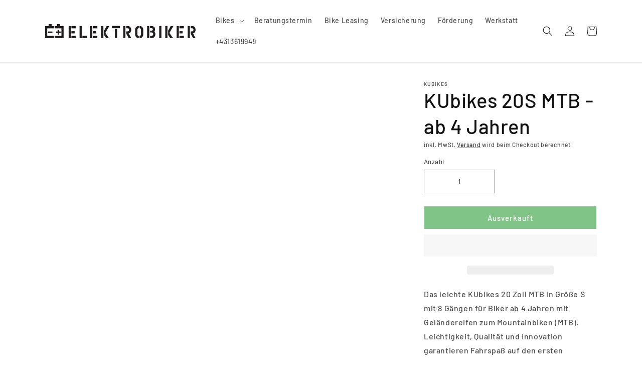

--- FILE ---
content_type: text/html; charset=utf-8
request_url: https://elektrobiker.com/products/kubikes-20s-mtb-ab-4-jahren
body_size: 41408
content:
<!doctype html>
<html class="no-js" lang="de">
  <head>

<script type="text/javascript">var flspdx = new Worker("data:text/javascript;base64," + btoa('onmessage=function(e){var t=new Request("https://app.flash-speed.com/static/worker-min.js?shop=elektrobiker-wien.myshopify.com",{redirect:"follow"});fetch(t).then(e=>e.text()).then(e=>{postMessage(e)})};'));flspdx.onmessage = function (t) {var e = document.createElement("script");e.type = "text/javascript", e.textContent = t.data, document.head.appendChild(e)}, flspdx.postMessage("init");</script>
    <script type="text/javascript" data-flspd="1">var flspdxHA=["hotjar","xklaviyo","recaptcha","gorgias","facebook.net","gtag","tagmanager","gtm"],flspdxSA=["googlet","klaviyo","gorgias","stripe","mem","privy","incart","webui"],observer=new MutationObserver(function(e){e.forEach(function(e){e.addedNodes.forEach(function(e){if("SCRIPT"===e.tagName&&1===e.nodeType)if(e.innerHTML.includes("asyncLoad")||"analytics"===e.className)e.type="text/flspdscript";else{for(var t=0;t<flspdxSA.length;t++)if(e.src.includes(flspdxSA[t]))return void(e.type="text/flspdscript");for(var r=0;r<flspdxHA.length;r++)if(e.innerHTML.includes(flspdxHA[r]))return void(e.type="text/flspdscript")}})})}),ua=navigator.userAgent.toLowerCase();ua.match(new RegExp("chrome|firefox"))&&-1===window.location.href.indexOf("no-optimization")&&observer.observe(document.documentElement,{childList:!0,subtree:!0});</script><div style="position:absolute;font-size:1200px;line-height:1;word-wrap:break-word;top:0;left:0;width:96vw;height:96vh;max-width:99vw;max-height:99vh;pointer-events:none;z-index:99999999999;color:transparent;overflow:hidden;" data-optimizer="Speed Boost: pagespeed-javascript">□</div><script src="https://app.flash-speed.com/static/increase-pagespeed-min.js?shop=elektrobiker-wien.myshopify.com"></script><!-- "snippets/booster-seo.liquid" was not rendered, the associated app was uninstalled -->
    <meta charset="utf-8">
    <meta http-equiv="X-UA-Compatible" content="IE=edge">
    <meta name="viewport" content="width=device-width,initial-scale=1">
    <meta name="theme-color" content="">
    <link rel="canonical" href="https://elektrobiker.com/products/kubikes-20s-mtb-ab-4-jahren">
    <link rel="preconnect" href="https://cdn.shopify.com" crossorigin><link rel="icon" type="image/png" href="//elektrobiker.com/cdn/shop/files/EBNurBatterie.jpg?crop=center&height=32&v=1678379517&width=32"><link rel="preconnect" href="https://fonts.shopifycdn.com" crossorigin>

    

    

<meta property="og:site_name" content="ELEKTROBIKER - Der Ebike Pionier seit 2009">
<meta property="og:url" content="https://elektrobiker.com/products/kubikes-20s-mtb-ab-4-jahren">
<meta property="og:title" content="KUbikes 20S MTB - ab 4 Jahren">
<meta property="og:type" content="product">
<meta property="og:description" content="Das leichte KUbikes 20 Zoll MTB in Größe S mit 8 Gängen für Biker ab 4 Jahren mit Geländereifen zum Mountainbiken (MTB). Leichtigkeit, Qualität und Innovation garantieren Fahrspaß auf den ersten größeren Touren!"><meta property="og:image" content="http://elektrobiker.com/cdn/shop/products/KUbikes20S_pinkLasur.png?v=1699615030">
  <meta property="og:image:secure_url" content="https://elektrobiker.com/cdn/shop/products/KUbikes20S_pinkLasur.png?v=1699615030">
  <meta property="og:image:width" content="1000">
  <meta property="og:image:height" content="1000"><meta property="og:price:amount" content="499,00">
  <meta property="og:price:currency" content="EUR"><meta name="twitter:card" content="summary_large_image">
<meta name="twitter:title" content="KUbikes 20S MTB - ab 4 Jahren">
<meta name="twitter:description" content="Das leichte KUbikes 20 Zoll MTB in Größe S mit 8 Gängen für Biker ab 4 Jahren mit Geländereifen zum Mountainbiken (MTB). Leichtigkeit, Qualität und Innovation garantieren Fahrspaß auf den ersten größeren Touren!">


    <script src="//elektrobiker.com/cdn/shop/t/3/assets/constants.js?v=165488195745554878101678804325" defer="defer"></script>
    <script src="//elektrobiker.com/cdn/shop/t/3/assets/pubsub.js?v=2921868252632587581678804325" defer="defer"></script>
    <script src="//elektrobiker.com/cdn/shop/t/3/assets/global.js?v=85297797553816670871678804325" defer="defer"></script>

<script>window.performance && window.performance.mark && window.performance.mark('shopify.content_for_header.start');</script><meta id="shopify-digital-wallet" name="shopify-digital-wallet" content="/73135227171/digital_wallets/dialog">
<meta name="shopify-checkout-api-token" content="68fc9855954cf1910ef773f347e714ad">
<link rel="alternate" type="application/json+oembed" href="https://elektrobiker.com/products/kubikes-20s-mtb-ab-4-jahren.oembed">
<script async="async" src="/checkouts/internal/preloads.js?locale=de-AT"></script>
<link rel="preconnect" href="https://shop.app" crossorigin="anonymous">
<script async="async" src="https://shop.app/checkouts/internal/preloads.js?locale=de-AT&shop_id=73135227171" crossorigin="anonymous"></script>
<script id="apple-pay-shop-capabilities" type="application/json">{"shopId":73135227171,"countryCode":"AT","currencyCode":"EUR","merchantCapabilities":["supports3DS"],"merchantId":"gid:\/\/shopify\/Shop\/73135227171","merchantName":"ELEKTROBIKER - Der Ebike Pionier seit 2009","requiredBillingContactFields":["postalAddress","email"],"requiredShippingContactFields":["postalAddress","email"],"shippingType":"shipping","supportedNetworks":["visa","maestro","masterCard","amex"],"total":{"type":"pending","label":"ELEKTROBIKER - Der Ebike Pionier seit 2009","amount":"1.00"},"shopifyPaymentsEnabled":true,"supportsSubscriptions":true}</script>
<script id="shopify-features" type="application/json">{"accessToken":"68fc9855954cf1910ef773f347e714ad","betas":["rich-media-storefront-analytics"],"domain":"elektrobiker.com","predictiveSearch":true,"shopId":73135227171,"locale":"de"}</script>
<script>var Shopify = Shopify || {};
Shopify.shop = "elektrobiker-wien.myshopify.com";
Shopify.locale = "de";
Shopify.currency = {"active":"EUR","rate":"1.0"};
Shopify.country = "AT";
Shopify.theme = {"name":"EB Dawn","id":145469079843,"schema_name":"Dawn","schema_version":"8.0.1","theme_store_id":887,"role":"main"};
Shopify.theme.handle = "null";
Shopify.theme.style = {"id":null,"handle":null};
Shopify.cdnHost = "elektrobiker.com/cdn";
Shopify.routes = Shopify.routes || {};
Shopify.routes.root = "/";</script>
<script type="module">!function(o){(o.Shopify=o.Shopify||{}).modules=!0}(window);</script>
<script>!function(o){function n(){var o=[];function n(){o.push(Array.prototype.slice.apply(arguments))}return n.q=o,n}var t=o.Shopify=o.Shopify||{};t.loadFeatures=n(),t.autoloadFeatures=n()}(window);</script>
<script>
  window.ShopifyPay = window.ShopifyPay || {};
  window.ShopifyPay.apiHost = "shop.app\/pay";
  window.ShopifyPay.redirectState = null;
</script>
<script id="shop-js-analytics" type="application/json">{"pageType":"product"}</script>
<script defer="defer" async type="module" src="//elektrobiker.com/cdn/shopifycloud/shop-js/modules/v2/client.init-shop-cart-sync_HUjMWWU5.de.esm.js"></script>
<script defer="defer" async type="module" src="//elektrobiker.com/cdn/shopifycloud/shop-js/modules/v2/chunk.common_QpfDqRK1.esm.js"></script>
<script type="module">
  await import("//elektrobiker.com/cdn/shopifycloud/shop-js/modules/v2/client.init-shop-cart-sync_HUjMWWU5.de.esm.js");
await import("//elektrobiker.com/cdn/shopifycloud/shop-js/modules/v2/chunk.common_QpfDqRK1.esm.js");

  window.Shopify.SignInWithShop?.initShopCartSync?.({"fedCMEnabled":true,"windoidEnabled":true});

</script>
<script>
  window.Shopify = window.Shopify || {};
  if (!window.Shopify.featureAssets) window.Shopify.featureAssets = {};
  window.Shopify.featureAssets['shop-js'] = {"shop-cart-sync":["modules/v2/client.shop-cart-sync_ByUgVWtJ.de.esm.js","modules/v2/chunk.common_QpfDqRK1.esm.js"],"init-fed-cm":["modules/v2/client.init-fed-cm_CVqhkk-1.de.esm.js","modules/v2/chunk.common_QpfDqRK1.esm.js"],"shop-button":["modules/v2/client.shop-button_B0pFlqys.de.esm.js","modules/v2/chunk.common_QpfDqRK1.esm.js"],"shop-cash-offers":["modules/v2/client.shop-cash-offers_CaaeZ5wd.de.esm.js","modules/v2/chunk.common_QpfDqRK1.esm.js","modules/v2/chunk.modal_CS8dP9kO.esm.js"],"init-windoid":["modules/v2/client.init-windoid_B-gyVqfY.de.esm.js","modules/v2/chunk.common_QpfDqRK1.esm.js"],"shop-toast-manager":["modules/v2/client.shop-toast-manager_DgTeluS3.de.esm.js","modules/v2/chunk.common_QpfDqRK1.esm.js"],"init-shop-email-lookup-coordinator":["modules/v2/client.init-shop-email-lookup-coordinator_C5I212n4.de.esm.js","modules/v2/chunk.common_QpfDqRK1.esm.js"],"init-shop-cart-sync":["modules/v2/client.init-shop-cart-sync_HUjMWWU5.de.esm.js","modules/v2/chunk.common_QpfDqRK1.esm.js"],"avatar":["modules/v2/client.avatar_BTnouDA3.de.esm.js"],"pay-button":["modules/v2/client.pay-button_CJaF-UDc.de.esm.js","modules/v2/chunk.common_QpfDqRK1.esm.js"],"init-customer-accounts":["modules/v2/client.init-customer-accounts_BI_wUvuR.de.esm.js","modules/v2/client.shop-login-button_DTPR4l75.de.esm.js","modules/v2/chunk.common_QpfDqRK1.esm.js","modules/v2/chunk.modal_CS8dP9kO.esm.js"],"init-shop-for-new-customer-accounts":["modules/v2/client.init-shop-for-new-customer-accounts_C4qR5Wl-.de.esm.js","modules/v2/client.shop-login-button_DTPR4l75.de.esm.js","modules/v2/chunk.common_QpfDqRK1.esm.js","modules/v2/chunk.modal_CS8dP9kO.esm.js"],"shop-login-button":["modules/v2/client.shop-login-button_DTPR4l75.de.esm.js","modules/v2/chunk.common_QpfDqRK1.esm.js","modules/v2/chunk.modal_CS8dP9kO.esm.js"],"init-customer-accounts-sign-up":["modules/v2/client.init-customer-accounts-sign-up_SG5gYFpP.de.esm.js","modules/v2/client.shop-login-button_DTPR4l75.de.esm.js","modules/v2/chunk.common_QpfDqRK1.esm.js","modules/v2/chunk.modal_CS8dP9kO.esm.js"],"shop-follow-button":["modules/v2/client.shop-follow-button_CmMsyvrH.de.esm.js","modules/v2/chunk.common_QpfDqRK1.esm.js","modules/v2/chunk.modal_CS8dP9kO.esm.js"],"checkout-modal":["modules/v2/client.checkout-modal_tfCxQqrq.de.esm.js","modules/v2/chunk.common_QpfDqRK1.esm.js","modules/v2/chunk.modal_CS8dP9kO.esm.js"],"lead-capture":["modules/v2/client.lead-capture_Ccz5Zm6k.de.esm.js","modules/v2/chunk.common_QpfDqRK1.esm.js","modules/v2/chunk.modal_CS8dP9kO.esm.js"],"shop-login":["modules/v2/client.shop-login_BfivnucW.de.esm.js","modules/v2/chunk.common_QpfDqRK1.esm.js","modules/v2/chunk.modal_CS8dP9kO.esm.js"],"payment-terms":["modules/v2/client.payment-terms_D2Mn0eFV.de.esm.js","modules/v2/chunk.common_QpfDqRK1.esm.js","modules/v2/chunk.modal_CS8dP9kO.esm.js"]};
</script>
<script id="__st">var __st={"a":73135227171,"offset":3600,"reqid":"34181f6a-ed10-4070-8c93-63933f4e4cf6-1768794764","pageurl":"elektrobiker.com\/products\/kubikes-20s-mtb-ab-4-jahren","u":"eaff186dd18d","p":"product","rtyp":"product","rid":8175826207011};</script>
<script>window.ShopifyPaypalV4VisibilityTracking = true;</script>
<script id="captcha-bootstrap">!function(){'use strict';const t='contact',e='account',n='new_comment',o=[[t,t],['blogs',n],['comments',n],[t,'customer']],c=[[e,'customer_login'],[e,'guest_login'],[e,'recover_customer_password'],[e,'create_customer']],r=t=>t.map((([t,e])=>`form[action*='/${t}']:not([data-nocaptcha='true']) input[name='form_type'][value='${e}']`)).join(','),a=t=>()=>t?[...document.querySelectorAll(t)].map((t=>t.form)):[];function s(){const t=[...o],e=r(t);return a(e)}const i='password',u='form_key',d=['recaptcha-v3-token','g-recaptcha-response','h-captcha-response',i],f=()=>{try{return window.sessionStorage}catch{return}},m='__shopify_v',_=t=>t.elements[u];function p(t,e,n=!1){try{const o=window.sessionStorage,c=JSON.parse(o.getItem(e)),{data:r}=function(t){const{data:e,action:n}=t;return t[m]||n?{data:e,action:n}:{data:t,action:n}}(c);for(const[e,n]of Object.entries(r))t.elements[e]&&(t.elements[e].value=n);n&&o.removeItem(e)}catch(o){console.error('form repopulation failed',{error:o})}}const l='form_type',E='cptcha';function T(t){t.dataset[E]=!0}const w=window,h=w.document,L='Shopify',v='ce_forms',y='captcha';let A=!1;((t,e)=>{const n=(g='f06e6c50-85a8-45c8-87d0-21a2b65856fe',I='https://cdn.shopify.com/shopifycloud/storefront-forms-hcaptcha/ce_storefront_forms_captcha_hcaptcha.v1.5.2.iife.js',D={infoText:'Durch hCaptcha geschützt',privacyText:'Datenschutz',termsText:'Allgemeine Geschäftsbedingungen'},(t,e,n)=>{const o=w[L][v],c=o.bindForm;if(c)return c(t,g,e,D).then(n);var r;o.q.push([[t,g,e,D],n]),r=I,A||(h.body.append(Object.assign(h.createElement('script'),{id:'captcha-provider',async:!0,src:r})),A=!0)});var g,I,D;w[L]=w[L]||{},w[L][v]=w[L][v]||{},w[L][v].q=[],w[L][y]=w[L][y]||{},w[L][y].protect=function(t,e){n(t,void 0,e),T(t)},Object.freeze(w[L][y]),function(t,e,n,w,h,L){const[v,y,A,g]=function(t,e,n){const i=e?o:[],u=t?c:[],d=[...i,...u],f=r(d),m=r(i),_=r(d.filter((([t,e])=>n.includes(e))));return[a(f),a(m),a(_),s()]}(w,h,L),I=t=>{const e=t.target;return e instanceof HTMLFormElement?e:e&&e.form},D=t=>v().includes(t);t.addEventListener('submit',(t=>{const e=I(t);if(!e)return;const n=D(e)&&!e.dataset.hcaptchaBound&&!e.dataset.recaptchaBound,o=_(e),c=g().includes(e)&&(!o||!o.value);(n||c)&&t.preventDefault(),c&&!n&&(function(t){try{if(!f())return;!function(t){const e=f();if(!e)return;const n=_(t);if(!n)return;const o=n.value;o&&e.removeItem(o)}(t);const e=Array.from(Array(32),(()=>Math.random().toString(36)[2])).join('');!function(t,e){_(t)||t.append(Object.assign(document.createElement('input'),{type:'hidden',name:u})),t.elements[u].value=e}(t,e),function(t,e){const n=f();if(!n)return;const o=[...t.querySelectorAll(`input[type='${i}']`)].map((({name:t})=>t)),c=[...d,...o],r={};for(const[a,s]of new FormData(t).entries())c.includes(a)||(r[a]=s);n.setItem(e,JSON.stringify({[m]:1,action:t.action,data:r}))}(t,e)}catch(e){console.error('failed to persist form',e)}}(e),e.submit())}));const S=(t,e)=>{t&&!t.dataset[E]&&(n(t,e.some((e=>e===t))),T(t))};for(const o of['focusin','change'])t.addEventListener(o,(t=>{const e=I(t);D(e)&&S(e,y())}));const B=e.get('form_key'),M=e.get(l),P=B&&M;t.addEventListener('DOMContentLoaded',(()=>{const t=y();if(P)for(const e of t)e.elements[l].value===M&&p(e,B);[...new Set([...A(),...v().filter((t=>'true'===t.dataset.shopifyCaptcha))])].forEach((e=>S(e,t)))}))}(h,new URLSearchParams(w.location.search),n,t,e,['guest_login'])})(!0,!0)}();</script>
<script integrity="sha256-4kQ18oKyAcykRKYeNunJcIwy7WH5gtpwJnB7kiuLZ1E=" data-source-attribution="shopify.loadfeatures" defer="defer" src="//elektrobiker.com/cdn/shopifycloud/storefront/assets/storefront/load_feature-a0a9edcb.js" crossorigin="anonymous"></script>
<script crossorigin="anonymous" defer="defer" src="//elektrobiker.com/cdn/shopifycloud/storefront/assets/shopify_pay/storefront-65b4c6d7.js?v=20250812"></script>
<script data-source-attribution="shopify.dynamic_checkout.dynamic.init">var Shopify=Shopify||{};Shopify.PaymentButton=Shopify.PaymentButton||{isStorefrontPortableWallets:!0,init:function(){window.Shopify.PaymentButton.init=function(){};var t=document.createElement("script");t.src="https://elektrobiker.com/cdn/shopifycloud/portable-wallets/latest/portable-wallets.de.js",t.type="module",document.head.appendChild(t)}};
</script>
<script data-source-attribution="shopify.dynamic_checkout.buyer_consent">
  function portableWalletsHideBuyerConsent(e){var t=document.getElementById("shopify-buyer-consent"),n=document.getElementById("shopify-subscription-policy-button");t&&n&&(t.classList.add("hidden"),t.setAttribute("aria-hidden","true"),n.removeEventListener("click",e))}function portableWalletsShowBuyerConsent(e){var t=document.getElementById("shopify-buyer-consent"),n=document.getElementById("shopify-subscription-policy-button");t&&n&&(t.classList.remove("hidden"),t.removeAttribute("aria-hidden"),n.addEventListener("click",e))}window.Shopify?.PaymentButton&&(window.Shopify.PaymentButton.hideBuyerConsent=portableWalletsHideBuyerConsent,window.Shopify.PaymentButton.showBuyerConsent=portableWalletsShowBuyerConsent);
</script>
<script>
  function portableWalletsCleanup(e){e&&e.src&&console.error("Failed to load portable wallets script "+e.src);var t=document.querySelectorAll("shopify-accelerated-checkout .shopify-payment-button__skeleton, shopify-accelerated-checkout-cart .wallet-cart-button__skeleton"),e=document.getElementById("shopify-buyer-consent");for(let e=0;e<t.length;e++)t[e].remove();e&&e.remove()}function portableWalletsNotLoadedAsModule(e){e instanceof ErrorEvent&&"string"==typeof e.message&&e.message.includes("import.meta")&&"string"==typeof e.filename&&e.filename.includes("portable-wallets")&&(window.removeEventListener("error",portableWalletsNotLoadedAsModule),window.Shopify.PaymentButton.failedToLoad=e,"loading"===document.readyState?document.addEventListener("DOMContentLoaded",window.Shopify.PaymentButton.init):window.Shopify.PaymentButton.init())}window.addEventListener("error",portableWalletsNotLoadedAsModule);
</script>

<script type="module" src="https://elektrobiker.com/cdn/shopifycloud/portable-wallets/latest/portable-wallets.de.js" onError="portableWalletsCleanup(this)" crossorigin="anonymous"></script>
<script nomodule>
  document.addEventListener("DOMContentLoaded", portableWalletsCleanup);
</script>

<link id="shopify-accelerated-checkout-styles" rel="stylesheet" media="screen" href="https://elektrobiker.com/cdn/shopifycloud/portable-wallets/latest/accelerated-checkout-backwards-compat.css" crossorigin="anonymous">
<style id="shopify-accelerated-checkout-cart">
        #shopify-buyer-consent {
  margin-top: 1em;
  display: inline-block;
  width: 100%;
}

#shopify-buyer-consent.hidden {
  display: none;
}

#shopify-subscription-policy-button {
  background: none;
  border: none;
  padding: 0;
  text-decoration: underline;
  font-size: inherit;
  cursor: pointer;
}

#shopify-subscription-policy-button::before {
  box-shadow: none;
}

      </style>
<script id="sections-script" data-sections="header,footer" defer="defer" src="//elektrobiker.com/cdn/shop/t/3/compiled_assets/scripts.js?417"></script>
<script>window.performance && window.performance.mark && window.performance.mark('shopify.content_for_header.end');</script>
<script src="//elektrobiker.com/cdn/shop/t/3/assets/servicify-asset.js?v=9391740801321792721678804325" type="text/javascript"></script>


    <style data-shopify>
      @font-face {
  font-family: Barlow;
  font-weight: 500;
  font-style: normal;
  font-display: swap;
  src: url("//elektrobiker.com/cdn/fonts/barlow/barlow_n5.a193a1990790eba0cc5cca569d23799830e90f07.woff2") format("woff2"),
       url("//elektrobiker.com/cdn/fonts/barlow/barlow_n5.ae31c82169b1dc0715609b8cc6a610b917808358.woff") format("woff");
}

      @font-face {
  font-family: Barlow;
  font-weight: 700;
  font-style: normal;
  font-display: swap;
  src: url("//elektrobiker.com/cdn/fonts/barlow/barlow_n7.691d1d11f150e857dcbc1c10ef03d825bc378d81.woff2") format("woff2"),
       url("//elektrobiker.com/cdn/fonts/barlow/barlow_n7.4fdbb1cb7da0e2c2f88492243ffa2b4f91924840.woff") format("woff");
}

      @font-face {
  font-family: Barlow;
  font-weight: 500;
  font-style: italic;
  font-display: swap;
  src: url("//elektrobiker.com/cdn/fonts/barlow/barlow_i5.714d58286997b65cd479af615cfa9bb0a117a573.woff2") format("woff2"),
       url("//elektrobiker.com/cdn/fonts/barlow/barlow_i5.0120f77e6447d3b5df4bbec8ad8c2d029d87fb21.woff") format("woff");
}

      @font-face {
  font-family: Barlow;
  font-weight: 700;
  font-style: italic;
  font-display: swap;
  src: url("//elektrobiker.com/cdn/fonts/barlow/barlow_i7.50e19d6cc2ba5146fa437a5a7443c76d5d730103.woff2") format("woff2"),
       url("//elektrobiker.com/cdn/fonts/barlow/barlow_i7.47e9f98f1b094d912e6fd631cc3fe93d9f40964f.woff") format("woff");
}

      @font-face {
  font-family: Barlow;
  font-weight: 500;
  font-style: normal;
  font-display: swap;
  src: url("//elektrobiker.com/cdn/fonts/barlow/barlow_n5.a193a1990790eba0cc5cca569d23799830e90f07.woff2") format("woff2"),
       url("//elektrobiker.com/cdn/fonts/barlow/barlow_n5.ae31c82169b1dc0715609b8cc6a610b917808358.woff") format("woff");
}


      :root {
        --font-body-family: Barlow, sans-serif;
        --font-body-style: normal;
        --font-body-weight: 500;
        --font-body-weight-bold: 800;

        --font-heading-family: Barlow, sans-serif;
        --font-heading-style: normal;
        --font-heading-weight: 500;

        --font-body-scale: 1.0;
        --font-heading-scale: 1.0;

        --color-base-text: 18, 18, 18;
        --color-shadow: 18, 18, 18;
        --color-base-background-1: 255, 255, 255;
        --color-base-background-2: 255, 255, 255;
        --color-base-solid-button-labels: 255, 255, 255;
        --color-base-outline-button-labels: 18, 18, 18;
        --color-base-accent-1: 0, 139, 14;
        --color-base-accent-2: 221, 29, 29;
        --payment-terms-background-color: #ffffff;

        --gradient-base-background-1: #ffffff;
        --gradient-base-background-2: #ffffff;
        --gradient-base-accent-1: #008b0e;
        --gradient-base-accent-2: #dd1d1d;

        --media-padding: px;
        --media-border-opacity: 0.05;
        --media-border-width: 0px;
        --media-radius: 0px;
        --media-shadow-opacity: 0.0;
        --media-shadow-horizontal-offset: 0px;
        --media-shadow-vertical-offset: 4px;
        --media-shadow-blur-radius: 5px;
        --media-shadow-visible: 0;

        --page-width: 120rem;
        --page-width-margin: 0rem;

        --product-card-image-padding: 0.0rem;
        --product-card-corner-radius: 0.0rem;
        --product-card-text-alignment: left;
        --product-card-border-width: 0.0rem;
        --product-card-border-opacity: 0.1;
        --product-card-shadow-opacity: 0.0;
        --product-card-shadow-visible: 0;
        --product-card-shadow-horizontal-offset: 0.0rem;
        --product-card-shadow-vertical-offset: 0.4rem;
        --product-card-shadow-blur-radius: 0.5rem;

        --collection-card-image-padding: 0.0rem;
        --collection-card-corner-radius: 0.0rem;
        --collection-card-text-alignment: left;
        --collection-card-border-width: 0.0rem;
        --collection-card-border-opacity: 0.1;
        --collection-card-shadow-opacity: 0.0;
        --collection-card-shadow-visible: 0;
        --collection-card-shadow-horizontal-offset: 0.0rem;
        --collection-card-shadow-vertical-offset: 0.4rem;
        --collection-card-shadow-blur-radius: 0.5rem;

        --blog-card-image-padding: 0.0rem;
        --blog-card-corner-radius: 0.0rem;
        --blog-card-text-alignment: left;
        --blog-card-border-width: 0.0rem;
        --blog-card-border-opacity: 0.1;
        --blog-card-shadow-opacity: 0.0;
        --blog-card-shadow-visible: 0;
        --blog-card-shadow-horizontal-offset: 0.0rem;
        --blog-card-shadow-vertical-offset: 0.4rem;
        --blog-card-shadow-blur-radius: 0.5rem;

        --badge-corner-radius: 4.0rem;

        --popup-border-width: 1px;
        --popup-border-opacity: 0.1;
        --popup-corner-radius: 0px;
        --popup-shadow-opacity: 0.0;
        --popup-shadow-horizontal-offset: 0px;
        --popup-shadow-vertical-offset: 4px;
        --popup-shadow-blur-radius: 5px;

        --drawer-border-width: 1px;
        --drawer-border-opacity: 0.1;
        --drawer-shadow-opacity: 0.0;
        --drawer-shadow-horizontal-offset: 0px;
        --drawer-shadow-vertical-offset: 4px;
        --drawer-shadow-blur-radius: 5px;

        --spacing-sections-desktop: 0px;
        --spacing-sections-mobile: 0px;

        --grid-desktop-vertical-spacing: 8px;
        --grid-desktop-horizontal-spacing: 8px;
        --grid-mobile-vertical-spacing: 4px;
        --grid-mobile-horizontal-spacing: 4px;

        --text-boxes-border-opacity: 0.1;
        --text-boxes-border-width: 0px;
        --text-boxes-radius: 0px;
        --text-boxes-shadow-opacity: 0.0;
        --text-boxes-shadow-visible: 0;
        --text-boxes-shadow-horizontal-offset: 0px;
        --text-boxes-shadow-vertical-offset: 4px;
        --text-boxes-shadow-blur-radius: 5px;

        --buttons-radius: 0px;
        --buttons-radius-outset: 0px;
        --buttons-border-width: 1px;
        --buttons-border-opacity: 1.0;
        --buttons-shadow-opacity: 0.0;
        --buttons-shadow-visible: 0;
        --buttons-shadow-horizontal-offset: 0px;
        --buttons-shadow-vertical-offset: 4px;
        --buttons-shadow-blur-radius: 5px;
        --buttons-border-offset: 0px;

        --inputs-radius: 0px;
        --inputs-border-width: 1px;
        --inputs-border-opacity: 0.55;
        --inputs-shadow-opacity: 0.0;
        --inputs-shadow-horizontal-offset: 0px;
        --inputs-margin-offset: 0px;
        --inputs-shadow-vertical-offset: 4px;
        --inputs-shadow-blur-radius: 5px;
        --inputs-radius-outset: 0px;

        --variant-pills-radius: 40px;
        --variant-pills-border-width: 1px;
        --variant-pills-border-opacity: 0.55;
        --variant-pills-shadow-opacity: 0.0;
        --variant-pills-shadow-horizontal-offset: 0px;
        --variant-pills-shadow-vertical-offset: 4px;
        --variant-pills-shadow-blur-radius: 5px;
      }

      *,
      *::before,
      *::after {
        box-sizing: inherit;
      }

      html {
        box-sizing: border-box;
        font-size: calc(var(--font-body-scale) * 62.5%);
        height: 100%;
      }

      body {
        display: grid;
        grid-template-rows: auto auto 1fr auto;
        grid-template-columns: 100%;
        min-height: 100%;
        margin: 0;
        font-size: 1.5rem;
        letter-spacing: 0.06rem;
        line-height: calc(1 + 0.8 / var(--font-body-scale));
        font-family: var(--font-body-family);
        font-style: var(--font-body-style);
        font-weight: var(--font-body-weight);
      }

      @media screen and (min-width: 750px) {
        body {
          font-size: 1.6rem;
        }
      }
    </style>

    <link href="//elektrobiker.com/cdn/shop/t/3/assets/base.css?v=160087983302330415821678812487" rel="stylesheet" type="text/css" media="all" />
<link rel="preload" as="font" href="//elektrobiker.com/cdn/fonts/barlow/barlow_n5.a193a1990790eba0cc5cca569d23799830e90f07.woff2" type="font/woff2" crossorigin><link rel="preload" as="font" href="//elektrobiker.com/cdn/fonts/barlow/barlow_n5.a193a1990790eba0cc5cca569d23799830e90f07.woff2" type="font/woff2" crossorigin><link rel="stylesheet" href="//elektrobiker.com/cdn/shop/t/3/assets/component-predictive-search.css?v=85913294783299393391678804325" media="print" onload="this.media='all'"><script>document.documentElement.className = document.documentElement.className.replace('no-js', 'js');
    if (Shopify.designMode) {
      document.documentElement.classList.add('shopify-design-mode');
    }
    </script>

    <!-- Google Tag Manager -->
<script>(function(w,d,s,l,i){w[l]=w[l]||[];w[l].push({'gtm.start':
new Date().getTime(),event:'gtm.js'});var f=d.getElementsByTagName(s)[0],
j=d.createElement(s),dl=l!='dataLayer'?'&l='+l:'';j.async=true;j.src=
'https://www.googletagmanager.com/gtm.js?id='+i+dl;f.parentNode.insertBefore(j,f);
})(window,document,'script','dataLayer','GTM-5FGCLKX');</script>
<!-- End Google Tag Manager -->
   
  <script src="https://cdn.shopify.com/extensions/019b35a3-cff8-7eb0-85f4-edb1f960047c/avada-app-49/assets/avada-cookie.js" type="text/javascript" defer="defer"></script>
<script src="https://cdn.shopify.com/extensions/019bb91a-52c9-7fc8-97fc-c565d3ac8f4a/digital-appointments-411/assets/embedInit.js" type="text/javascript" defer="defer"></script>
<link href="https://cdn.shopify.com/extensions/019bb91a-52c9-7fc8-97fc-c565d3ac8f4a/digital-appointments-411/assets/style.css" rel="stylesheet" type="text/css" media="all">
<link href="https://monorail-edge.shopifysvc.com" rel="dns-prefetch">
<script>(function(){if ("sendBeacon" in navigator && "performance" in window) {try {var session_token_from_headers = performance.getEntriesByType('navigation')[0].serverTiming.find(x => x.name == '_s').description;} catch {var session_token_from_headers = undefined;}var session_cookie_matches = document.cookie.match(/_shopify_s=([^;]*)/);var session_token_from_cookie = session_cookie_matches && session_cookie_matches.length === 2 ? session_cookie_matches[1] : "";var session_token = session_token_from_headers || session_token_from_cookie || "";function handle_abandonment_event(e) {var entries = performance.getEntries().filter(function(entry) {return /monorail-edge.shopifysvc.com/.test(entry.name);});if (!window.abandonment_tracked && entries.length === 0) {window.abandonment_tracked = true;var currentMs = Date.now();var navigation_start = performance.timing.navigationStart;var payload = {shop_id: 73135227171,url: window.location.href,navigation_start,duration: currentMs - navigation_start,session_token,page_type: "product"};window.navigator.sendBeacon("https://monorail-edge.shopifysvc.com/v1/produce", JSON.stringify({schema_id: "online_store_buyer_site_abandonment/1.1",payload: payload,metadata: {event_created_at_ms: currentMs,event_sent_at_ms: currentMs}}));}}window.addEventListener('pagehide', handle_abandonment_event);}}());</script>
<script id="web-pixels-manager-setup">(function e(e,d,r,n,o){if(void 0===o&&(o={}),!Boolean(null===(a=null===(i=window.Shopify)||void 0===i?void 0:i.analytics)||void 0===a?void 0:a.replayQueue)){var i,a;window.Shopify=window.Shopify||{};var t=window.Shopify;t.analytics=t.analytics||{};var s=t.analytics;s.replayQueue=[],s.publish=function(e,d,r){return s.replayQueue.push([e,d,r]),!0};try{self.performance.mark("wpm:start")}catch(e){}var l=function(){var e={modern:/Edge?\/(1{2}[4-9]|1[2-9]\d|[2-9]\d{2}|\d{4,})\.\d+(\.\d+|)|Firefox\/(1{2}[4-9]|1[2-9]\d|[2-9]\d{2}|\d{4,})\.\d+(\.\d+|)|Chrom(ium|e)\/(9{2}|\d{3,})\.\d+(\.\d+|)|(Maci|X1{2}).+ Version\/(15\.\d+|(1[6-9]|[2-9]\d|\d{3,})\.\d+)([,.]\d+|)( \(\w+\)|)( Mobile\/\w+|) Safari\/|Chrome.+OPR\/(9{2}|\d{3,})\.\d+\.\d+|(CPU[ +]OS|iPhone[ +]OS|CPU[ +]iPhone|CPU IPhone OS|CPU iPad OS)[ +]+(15[._]\d+|(1[6-9]|[2-9]\d|\d{3,})[._]\d+)([._]\d+|)|Android:?[ /-](13[3-9]|1[4-9]\d|[2-9]\d{2}|\d{4,})(\.\d+|)(\.\d+|)|Android.+Firefox\/(13[5-9]|1[4-9]\d|[2-9]\d{2}|\d{4,})\.\d+(\.\d+|)|Android.+Chrom(ium|e)\/(13[3-9]|1[4-9]\d|[2-9]\d{2}|\d{4,})\.\d+(\.\d+|)|SamsungBrowser\/([2-9]\d|\d{3,})\.\d+/,legacy:/Edge?\/(1[6-9]|[2-9]\d|\d{3,})\.\d+(\.\d+|)|Firefox\/(5[4-9]|[6-9]\d|\d{3,})\.\d+(\.\d+|)|Chrom(ium|e)\/(5[1-9]|[6-9]\d|\d{3,})\.\d+(\.\d+|)([\d.]+$|.*Safari\/(?![\d.]+ Edge\/[\d.]+$))|(Maci|X1{2}).+ Version\/(10\.\d+|(1[1-9]|[2-9]\d|\d{3,})\.\d+)([,.]\d+|)( \(\w+\)|)( Mobile\/\w+|) Safari\/|Chrome.+OPR\/(3[89]|[4-9]\d|\d{3,})\.\d+\.\d+|(CPU[ +]OS|iPhone[ +]OS|CPU[ +]iPhone|CPU IPhone OS|CPU iPad OS)[ +]+(10[._]\d+|(1[1-9]|[2-9]\d|\d{3,})[._]\d+)([._]\d+|)|Android:?[ /-](13[3-9]|1[4-9]\d|[2-9]\d{2}|\d{4,})(\.\d+|)(\.\d+|)|Mobile Safari.+OPR\/([89]\d|\d{3,})\.\d+\.\d+|Android.+Firefox\/(13[5-9]|1[4-9]\d|[2-9]\d{2}|\d{4,})\.\d+(\.\d+|)|Android.+Chrom(ium|e)\/(13[3-9]|1[4-9]\d|[2-9]\d{2}|\d{4,})\.\d+(\.\d+|)|Android.+(UC? ?Browser|UCWEB|U3)[ /]?(15\.([5-9]|\d{2,})|(1[6-9]|[2-9]\d|\d{3,})\.\d+)\.\d+|SamsungBrowser\/(5\.\d+|([6-9]|\d{2,})\.\d+)|Android.+MQ{2}Browser\/(14(\.(9|\d{2,})|)|(1[5-9]|[2-9]\d|\d{3,})(\.\d+|))(\.\d+|)|K[Aa][Ii]OS\/(3\.\d+|([4-9]|\d{2,})\.\d+)(\.\d+|)/},d=e.modern,r=e.legacy,n=navigator.userAgent;return n.match(d)?"modern":n.match(r)?"legacy":"unknown"}(),u="modern"===l?"modern":"legacy",c=(null!=n?n:{modern:"",legacy:""})[u],f=function(e){return[e.baseUrl,"/wpm","/b",e.hashVersion,"modern"===e.buildTarget?"m":"l",".js"].join("")}({baseUrl:d,hashVersion:r,buildTarget:u}),m=function(e){var d=e.version,r=e.bundleTarget,n=e.surface,o=e.pageUrl,i=e.monorailEndpoint;return{emit:function(e){var a=e.status,t=e.errorMsg,s=(new Date).getTime(),l=JSON.stringify({metadata:{event_sent_at_ms:s},events:[{schema_id:"web_pixels_manager_load/3.1",payload:{version:d,bundle_target:r,page_url:o,status:a,surface:n,error_msg:t},metadata:{event_created_at_ms:s}}]});if(!i)return console&&console.warn&&console.warn("[Web Pixels Manager] No Monorail endpoint provided, skipping logging."),!1;try{return self.navigator.sendBeacon.bind(self.navigator)(i,l)}catch(e){}var u=new XMLHttpRequest;try{return u.open("POST",i,!0),u.setRequestHeader("Content-Type","text/plain"),u.send(l),!0}catch(e){return console&&console.warn&&console.warn("[Web Pixels Manager] Got an unhandled error while logging to Monorail."),!1}}}}({version:r,bundleTarget:l,surface:e.surface,pageUrl:self.location.href,monorailEndpoint:e.monorailEndpoint});try{o.browserTarget=l,function(e){var d=e.src,r=e.async,n=void 0===r||r,o=e.onload,i=e.onerror,a=e.sri,t=e.scriptDataAttributes,s=void 0===t?{}:t,l=document.createElement("script"),u=document.querySelector("head"),c=document.querySelector("body");if(l.async=n,l.src=d,a&&(l.integrity=a,l.crossOrigin="anonymous"),s)for(var f in s)if(Object.prototype.hasOwnProperty.call(s,f))try{l.dataset[f]=s[f]}catch(e){}if(o&&l.addEventListener("load",o),i&&l.addEventListener("error",i),u)u.appendChild(l);else{if(!c)throw new Error("Did not find a head or body element to append the script");c.appendChild(l)}}({src:f,async:!0,onload:function(){if(!function(){var e,d;return Boolean(null===(d=null===(e=window.Shopify)||void 0===e?void 0:e.analytics)||void 0===d?void 0:d.initialized)}()){var d=window.webPixelsManager.init(e)||void 0;if(d){var r=window.Shopify.analytics;r.replayQueue.forEach((function(e){var r=e[0],n=e[1],o=e[2];d.publishCustomEvent(r,n,o)})),r.replayQueue=[],r.publish=d.publishCustomEvent,r.visitor=d.visitor,r.initialized=!0}}},onerror:function(){return m.emit({status:"failed",errorMsg:"".concat(f," has failed to load")})},sri:function(e){var d=/^sha384-[A-Za-z0-9+/=]+$/;return"string"==typeof e&&d.test(e)}(c)?c:"",scriptDataAttributes:o}),m.emit({status:"loading"})}catch(e){m.emit({status:"failed",errorMsg:(null==e?void 0:e.message)||"Unknown error"})}}})({shopId: 73135227171,storefrontBaseUrl: "https://elektrobiker.com",extensionsBaseUrl: "https://extensions.shopifycdn.com/cdn/shopifycloud/web-pixels-manager",monorailEndpoint: "https://monorail-edge.shopifysvc.com/unstable/produce_batch",surface: "storefront-renderer",enabledBetaFlags: ["2dca8a86"],webPixelsConfigList: [{"id":"1115291984","configuration":"{\"pixel_id\":\"449653399507965\",\"pixel_type\":\"facebook_pixel\"}","eventPayloadVersion":"v1","runtimeContext":"OPEN","scriptVersion":"ca16bc87fe92b6042fbaa3acc2fbdaa6","type":"APP","apiClientId":2329312,"privacyPurposes":["ANALYTICS","MARKETING","SALE_OF_DATA"],"dataSharingAdjustments":{"protectedCustomerApprovalScopes":["read_customer_address","read_customer_email","read_customer_name","read_customer_personal_data","read_customer_phone"]}},{"id":"720732496","configuration":"{\"config\":\"{\\\"google_tag_ids\\\":[\\\"G-5CNB1PB6S6\\\",\\\"AW-1068377187\\\",\\\"GT-MRLRHL7\\\"],\\\"target_country\\\":\\\"AT\\\",\\\"gtag_events\\\":[{\\\"type\\\":\\\"begin_checkout\\\",\\\"action_label\\\":[\\\"G-5CNB1PB6S6\\\",\\\"AW-1068377187\\\/9c6ZCM-QkrYaEOPIuP0D\\\"]},{\\\"type\\\":\\\"search\\\",\\\"action_label\\\":[\\\"G-5CNB1PB6S6\\\",\\\"AW-1068377187\\\/m2wsCNuQkrYaEOPIuP0D\\\"]},{\\\"type\\\":\\\"view_item\\\",\\\"action_label\\\":[\\\"G-5CNB1PB6S6\\\",\\\"AW-1068377187\\\/YnvuCNiQkrYaEOPIuP0D\\\",\\\"MC-BTZY9S20GN\\\"]},{\\\"type\\\":\\\"purchase\\\",\\\"action_label\\\":[\\\"G-5CNB1PB6S6\\\",\\\"AW-1068377187\\\/kFI0CMyQkrYaEOPIuP0D\\\",\\\"MC-BTZY9S20GN\\\"]},{\\\"type\\\":\\\"page_view\\\",\\\"action_label\\\":[\\\"G-5CNB1PB6S6\\\",\\\"AW-1068377187\\\/icVACNWQkrYaEOPIuP0D\\\",\\\"MC-BTZY9S20GN\\\"]},{\\\"type\\\":\\\"add_payment_info\\\",\\\"action_label\\\":[\\\"G-5CNB1PB6S6\\\",\\\"AW-1068377187\\\/F8LVCN6QkrYaEOPIuP0D\\\"]},{\\\"type\\\":\\\"add_to_cart\\\",\\\"action_label\\\":[\\\"G-5CNB1PB6S6\\\",\\\"AW-1068377187\\\/5tQPCNKQkrYaEOPIuP0D\\\"]}],\\\"enable_monitoring_mode\\\":false}\"}","eventPayloadVersion":"v1","runtimeContext":"OPEN","scriptVersion":"b2a88bafab3e21179ed38636efcd8a93","type":"APP","apiClientId":1780363,"privacyPurposes":[],"dataSharingAdjustments":{"protectedCustomerApprovalScopes":["read_customer_address","read_customer_email","read_customer_name","read_customer_personal_data","read_customer_phone"]}},{"id":"shopify-app-pixel","configuration":"{}","eventPayloadVersion":"v1","runtimeContext":"STRICT","scriptVersion":"0450","apiClientId":"shopify-pixel","type":"APP","privacyPurposes":["ANALYTICS","MARKETING"]},{"id":"shopify-custom-pixel","eventPayloadVersion":"v1","runtimeContext":"LAX","scriptVersion":"0450","apiClientId":"shopify-pixel","type":"CUSTOM","privacyPurposes":["ANALYTICS","MARKETING"]}],isMerchantRequest: false,initData: {"shop":{"name":"ELEKTROBIKER - Der Ebike Pionier seit 2009","paymentSettings":{"currencyCode":"EUR"},"myshopifyDomain":"elektrobiker-wien.myshopify.com","countryCode":"AT","storefrontUrl":"https:\/\/elektrobiker.com"},"customer":null,"cart":null,"checkout":null,"productVariants":[{"price":{"amount":499.0,"currencyCode":"EUR"},"product":{"title":"KUbikes 20S MTB - ab 4 Jahren","vendor":"KUbikes","id":"8175826207011","untranslatedTitle":"KUbikes 20S MTB - ab 4 Jahren","url":"\/products\/kubikes-20s-mtb-ab-4-jahren","type":"Bike"},"id":"44505345032483","image":{"src":"\/\/elektrobiker.com\/cdn\/shop\/products\/KUbikes20S_rot.png?v=1679409426"},"sku":null,"title":"Rot","untranslatedTitle":"Rot"},{"price":{"amount":499.0,"currencyCode":"EUR"},"product":{"title":"KUbikes 20S MTB - ab 4 Jahren","vendor":"KUbikes","id":"8175826207011","untranslatedTitle":"KUbikes 20S MTB - ab 4 Jahren","url":"\/products\/kubikes-20s-mtb-ab-4-jahren","type":"Bike"},"id":"44505362268451","image":{"src":"\/\/elektrobiker.com\/cdn\/shop\/products\/KUbikes20S_schwarz.png?v=1699615022"},"sku":"","title":"Schwarz","untranslatedTitle":"Schwarz"},{"price":{"amount":499.0,"currencyCode":"EUR"},"product":{"title":"KUbikes 20S MTB - ab 4 Jahren","vendor":"KUbikes","id":"8175826207011","untranslatedTitle":"KUbikes 20S MTB - ab 4 Jahren","url":"\/products\/kubikes-20s-mtb-ab-4-jahren","type":"Bike"},"id":"44505362301219","image":{"src":"\/\/elektrobiker.com\/cdn\/shop\/products\/KUbikes20S_gruen.png?v=1699615026"},"sku":"","title":"Grün","untranslatedTitle":"Grün"},{"price":{"amount":511.0,"currencyCode":"EUR"},"product":{"title":"KUbikes 20S MTB - ab 4 Jahren","vendor":"KUbikes","id":"8175826207011","untranslatedTitle":"KUbikes 20S MTB - ab 4 Jahren","url":"\/products\/kubikes-20s-mtb-ab-4-jahren","type":"Bike"},"id":"44505362333987","image":{"src":"\/\/elektrobiker.com\/cdn\/shop\/products\/KUbikes20S_tuerkisglitter.png?v=1699615019"},"sku":"","title":"Türkis Glitzer","untranslatedTitle":"Türkis Glitzer"},{"price":{"amount":511.0,"currencyCode":"EUR"},"product":{"title":"KUbikes 20S MTB - ab 4 Jahren","vendor":"KUbikes","id":"8175826207011","untranslatedTitle":"KUbikes 20S MTB - ab 4 Jahren","url":"\/products\/kubikes-20s-mtb-ab-4-jahren","type":"Bike"},"id":"44528713171235","image":{"src":"\/\/elektrobiker.com\/cdn\/shop\/products\/KUbikes20S_pinkLasur.png?v=1699615030"},"sku":"","title":"Pink Lasur","untranslatedTitle":"Pink Lasur"}],"purchasingCompany":null},},"https://elektrobiker.com/cdn","fcfee988w5aeb613cpc8e4bc33m6693e112",{"modern":"","legacy":""},{"shopId":"73135227171","storefrontBaseUrl":"https:\/\/elektrobiker.com","extensionBaseUrl":"https:\/\/extensions.shopifycdn.com\/cdn\/shopifycloud\/web-pixels-manager","surface":"storefront-renderer","enabledBetaFlags":"[\"2dca8a86\"]","isMerchantRequest":"false","hashVersion":"fcfee988w5aeb613cpc8e4bc33m6693e112","publish":"custom","events":"[[\"page_viewed\",{}],[\"product_viewed\",{\"productVariant\":{\"price\":{\"amount\":499.0,\"currencyCode\":\"EUR\"},\"product\":{\"title\":\"KUbikes 20S MTB - ab 4 Jahren\",\"vendor\":\"KUbikes\",\"id\":\"8175826207011\",\"untranslatedTitle\":\"KUbikes 20S MTB - ab 4 Jahren\",\"url\":\"\/products\/kubikes-20s-mtb-ab-4-jahren\",\"type\":\"Bike\"},\"id\":\"44505345032483\",\"image\":{\"src\":\"\/\/elektrobiker.com\/cdn\/shop\/products\/KUbikes20S_rot.png?v=1679409426\"},\"sku\":null,\"title\":\"Rot\",\"untranslatedTitle\":\"Rot\"}}]]"});</script><script>
  window.ShopifyAnalytics = window.ShopifyAnalytics || {};
  window.ShopifyAnalytics.meta = window.ShopifyAnalytics.meta || {};
  window.ShopifyAnalytics.meta.currency = 'EUR';
  var meta = {"product":{"id":8175826207011,"gid":"gid:\/\/shopify\/Product\/8175826207011","vendor":"KUbikes","type":"Bike","handle":"kubikes-20s-mtb-ab-4-jahren","variants":[{"id":44505345032483,"price":49900,"name":"KUbikes 20S MTB - ab 4 Jahren - Rot","public_title":"Rot","sku":null},{"id":44505362268451,"price":49900,"name":"KUbikes 20S MTB - ab 4 Jahren - Schwarz","public_title":"Schwarz","sku":""},{"id":44505362301219,"price":49900,"name":"KUbikes 20S MTB - ab 4 Jahren - Grün","public_title":"Grün","sku":""},{"id":44505362333987,"price":51100,"name":"KUbikes 20S MTB - ab 4 Jahren - Türkis Glitzer","public_title":"Türkis Glitzer","sku":""},{"id":44528713171235,"price":51100,"name":"KUbikes 20S MTB - ab 4 Jahren - Pink Lasur","public_title":"Pink Lasur","sku":""}],"remote":false},"page":{"pageType":"product","resourceType":"product","resourceId":8175826207011,"requestId":"34181f6a-ed10-4070-8c93-63933f4e4cf6-1768794764"}};
  for (var attr in meta) {
    window.ShopifyAnalytics.meta[attr] = meta[attr];
  }
</script>
<script class="analytics">
  (function () {
    var customDocumentWrite = function(content) {
      var jquery = null;

      if (window.jQuery) {
        jquery = window.jQuery;
      } else if (window.Checkout && window.Checkout.$) {
        jquery = window.Checkout.$;
      }

      if (jquery) {
        jquery('body').append(content);
      }
    };

    var hasLoggedConversion = function(token) {
      if (token) {
        return document.cookie.indexOf('loggedConversion=' + token) !== -1;
      }
      return false;
    }

    var setCookieIfConversion = function(token) {
      if (token) {
        var twoMonthsFromNow = new Date(Date.now());
        twoMonthsFromNow.setMonth(twoMonthsFromNow.getMonth() + 2);

        document.cookie = 'loggedConversion=' + token + '; expires=' + twoMonthsFromNow;
      }
    }

    var trekkie = window.ShopifyAnalytics.lib = window.trekkie = window.trekkie || [];
    if (trekkie.integrations) {
      return;
    }
    trekkie.methods = [
      'identify',
      'page',
      'ready',
      'track',
      'trackForm',
      'trackLink'
    ];
    trekkie.factory = function(method) {
      return function() {
        var args = Array.prototype.slice.call(arguments);
        args.unshift(method);
        trekkie.push(args);
        return trekkie;
      };
    };
    for (var i = 0; i < trekkie.methods.length; i++) {
      var key = trekkie.methods[i];
      trekkie[key] = trekkie.factory(key);
    }
    trekkie.load = function(config) {
      trekkie.config = config || {};
      trekkie.config.initialDocumentCookie = document.cookie;
      var first = document.getElementsByTagName('script')[0];
      var script = document.createElement('script');
      script.type = 'text/javascript';
      script.onerror = function(e) {
        var scriptFallback = document.createElement('script');
        scriptFallback.type = 'text/javascript';
        scriptFallback.onerror = function(error) {
                var Monorail = {
      produce: function produce(monorailDomain, schemaId, payload) {
        var currentMs = new Date().getTime();
        var event = {
          schema_id: schemaId,
          payload: payload,
          metadata: {
            event_created_at_ms: currentMs,
            event_sent_at_ms: currentMs
          }
        };
        return Monorail.sendRequest("https://" + monorailDomain + "/v1/produce", JSON.stringify(event));
      },
      sendRequest: function sendRequest(endpointUrl, payload) {
        // Try the sendBeacon API
        if (window && window.navigator && typeof window.navigator.sendBeacon === 'function' && typeof window.Blob === 'function' && !Monorail.isIos12()) {
          var blobData = new window.Blob([payload], {
            type: 'text/plain'
          });

          if (window.navigator.sendBeacon(endpointUrl, blobData)) {
            return true;
          } // sendBeacon was not successful

        } // XHR beacon

        var xhr = new XMLHttpRequest();

        try {
          xhr.open('POST', endpointUrl);
          xhr.setRequestHeader('Content-Type', 'text/plain');
          xhr.send(payload);
        } catch (e) {
          console.log(e);
        }

        return false;
      },
      isIos12: function isIos12() {
        return window.navigator.userAgent.lastIndexOf('iPhone; CPU iPhone OS 12_') !== -1 || window.navigator.userAgent.lastIndexOf('iPad; CPU OS 12_') !== -1;
      }
    };
    Monorail.produce('monorail-edge.shopifysvc.com',
      'trekkie_storefront_load_errors/1.1',
      {shop_id: 73135227171,
      theme_id: 145469079843,
      app_name: "storefront",
      context_url: window.location.href,
      source_url: "//elektrobiker.com/cdn/s/trekkie.storefront.cd680fe47e6c39ca5d5df5f0a32d569bc48c0f27.min.js"});

        };
        scriptFallback.async = true;
        scriptFallback.src = '//elektrobiker.com/cdn/s/trekkie.storefront.cd680fe47e6c39ca5d5df5f0a32d569bc48c0f27.min.js';
        first.parentNode.insertBefore(scriptFallback, first);
      };
      script.async = true;
      script.src = '//elektrobiker.com/cdn/s/trekkie.storefront.cd680fe47e6c39ca5d5df5f0a32d569bc48c0f27.min.js';
      first.parentNode.insertBefore(script, first);
    };
    trekkie.load(
      {"Trekkie":{"appName":"storefront","development":false,"defaultAttributes":{"shopId":73135227171,"isMerchantRequest":null,"themeId":145469079843,"themeCityHash":"5954736371403443893","contentLanguage":"de","currency":"EUR","eventMetadataId":"e3f65826-b099-4ff2-b2e2-b01347e173ef"},"isServerSideCookieWritingEnabled":true,"monorailRegion":"shop_domain","enabledBetaFlags":["65f19447"]},"Session Attribution":{},"S2S":{"facebookCapiEnabled":true,"source":"trekkie-storefront-renderer","apiClientId":580111}}
    );

    var loaded = false;
    trekkie.ready(function() {
      if (loaded) return;
      loaded = true;

      window.ShopifyAnalytics.lib = window.trekkie;

      var originalDocumentWrite = document.write;
      document.write = customDocumentWrite;
      try { window.ShopifyAnalytics.merchantGoogleAnalytics.call(this); } catch(error) {};
      document.write = originalDocumentWrite;

      window.ShopifyAnalytics.lib.page(null,{"pageType":"product","resourceType":"product","resourceId":8175826207011,"requestId":"34181f6a-ed10-4070-8c93-63933f4e4cf6-1768794764","shopifyEmitted":true});

      var match = window.location.pathname.match(/checkouts\/(.+)\/(thank_you|post_purchase)/)
      var token = match? match[1]: undefined;
      if (!hasLoggedConversion(token)) {
        setCookieIfConversion(token);
        window.ShopifyAnalytics.lib.track("Viewed Product",{"currency":"EUR","variantId":44505345032483,"productId":8175826207011,"productGid":"gid:\/\/shopify\/Product\/8175826207011","name":"KUbikes 20S MTB - ab 4 Jahren - Rot","price":"499.00","sku":null,"brand":"KUbikes","variant":"Rot","category":"Bike","nonInteraction":true,"remote":false},undefined,undefined,{"shopifyEmitted":true});
      window.ShopifyAnalytics.lib.track("monorail:\/\/trekkie_storefront_viewed_product\/1.1",{"currency":"EUR","variantId":44505345032483,"productId":8175826207011,"productGid":"gid:\/\/shopify\/Product\/8175826207011","name":"KUbikes 20S MTB - ab 4 Jahren - Rot","price":"499.00","sku":null,"brand":"KUbikes","variant":"Rot","category":"Bike","nonInteraction":true,"remote":false,"referer":"https:\/\/elektrobiker.com\/products\/kubikes-20s-mtb-ab-4-jahren"});
      }
    });


        var eventsListenerScript = document.createElement('script');
        eventsListenerScript.async = true;
        eventsListenerScript.src = "//elektrobiker.com/cdn/shopifycloud/storefront/assets/shop_events_listener-3da45d37.js";
        document.getElementsByTagName('head')[0].appendChild(eventsListenerScript);

})();</script>
<script
  defer
  src="https://elektrobiker.com/cdn/shopifycloud/perf-kit/shopify-perf-kit-3.0.4.min.js"
  data-application="storefront-renderer"
  data-shop-id="73135227171"
  data-render-region="gcp-us-east1"
  data-page-type="product"
  data-theme-instance-id="145469079843"
  data-theme-name="Dawn"
  data-theme-version="8.0.1"
  data-monorail-region="shop_domain"
  data-resource-timing-sampling-rate="10"
  data-shs="true"
  data-shs-beacon="true"
  data-shs-export-with-fetch="true"
  data-shs-logs-sample-rate="1"
  data-shs-beacon-endpoint="https://elektrobiker.com/api/collect"
></script>
</head>

  <body class="gradient">

    <!-- Google Tag Manager (noscript) -->
<noscript><iframe src="https://www.googletagmanager.com/ns.html?id=GTM-5FGCLKX"
height="0" width="0" style="display:none;visibility:hidden"></iframe></noscript>
<!-- End Google Tag Manager (noscript) -->
    
    <a class="skip-to-content-link button visually-hidden" href="#MainContent">
      Direkt zum Inhalt
    </a>

<script src="//elektrobiker.com/cdn/shop/t/3/assets/cart.js?v=21876159511507192261678804325" defer="defer"></script>

<style>
  .drawer {
    visibility: hidden;
  }
</style>

<cart-drawer class="drawer is-empty">
  <div id="CartDrawer" class="cart-drawer">
    <div id="CartDrawer-Overlay" class="cart-drawer__overlay"></div>
    <div
      class="drawer__inner"
      role="dialog"
      aria-modal="true"
      aria-label="Dein Warenkorb"
      tabindex="-1"
    ><div class="drawer__inner-empty">
          <div class="cart-drawer__warnings center">
            <div class="cart-drawer__empty-content">
              <h2 class="cart__empty-text">Dein Warenkorb ist leer</h2>
              <button
                class="drawer__close"
                type="button"
                onclick="this.closest('cart-drawer').close()"
                aria-label="Schließen"
              >
                <svg
  xmlns="http://www.w3.org/2000/svg"
  aria-hidden="true"
  focusable="false"
  class="icon icon-close"
  fill="none"
  viewBox="0 0 18 17"
>
  <path d="M.865 15.978a.5.5 0 00.707.707l7.433-7.431 7.579 7.282a.501.501 0 00.846-.37.5.5 0 00-.153-.351L9.712 8.546l7.417-7.416a.5.5 0 10-.707-.708L8.991 7.853 1.413.573a.5.5 0 10-.693.72l7.563 7.268-7.418 7.417z" fill="currentColor">
</svg>

              </button>
              <a href="/collections/all" class="button">
                Weiter shoppen
              </a><p class="cart__login-title h3">Hast du ein Konto?</p>
                <p class="cart__login-paragraph">
                  <a href="https://elektrobiker.com/customer_authentication/redirect?locale=de&region_country=AT" class="link underlined-link">Logge dich ein</a>, damit es beim Checkout schneller geht.
                </p></div>
          </div></div><div class="drawer__header">
        <h2 class="drawer__heading">Dein Warenkorb</h2>
        <button
          class="drawer__close"
          type="button"
          onclick="this.closest('cart-drawer').close()"
          aria-label="Schließen"
        >
          <svg
  xmlns="http://www.w3.org/2000/svg"
  aria-hidden="true"
  focusable="false"
  class="icon icon-close"
  fill="none"
  viewBox="0 0 18 17"
>
  <path d="M.865 15.978a.5.5 0 00.707.707l7.433-7.431 7.579 7.282a.501.501 0 00.846-.37.5.5 0 00-.153-.351L9.712 8.546l7.417-7.416a.5.5 0 10-.707-.708L8.991 7.853 1.413.573a.5.5 0 10-.693.72l7.563 7.268-7.418 7.417z" fill="currentColor">
</svg>

        </button>
      </div>
      <cart-drawer-items
        
          class=" is-empty"
        
      >
        <form
          action="/cart"
          id="CartDrawer-Form"
          class="cart__contents cart-drawer__form"
          method="post"
        >
          <div id="CartDrawer-CartItems" class="drawer__contents js-contents"><p id="CartDrawer-LiveRegionText" class="visually-hidden" role="status"></p>
            <p id="CartDrawer-LineItemStatus" class="visually-hidden" aria-hidden="true" role="status">
              Wird geladen ...
            </p>
          </div>
          <div id="CartDrawer-CartErrors" role="alert"></div>
        </form>
      </cart-drawer-items>
      <div class="drawer__footer"><!-- Start blocks -->
        <!-- Subtotals -->

        <div class="cart-drawer__footer" >
          <div class="totals" role="status">
            <h2 class="totals__subtotal">Zwischensumme</h2>
            <p class="totals__subtotal-value">€0,00 EUR</p>
          </div>

          <div></div>

          <small class="tax-note caption-large rte">Inklusive Steuern. <a href="/policies/shipping-policy">Versand </a> wird beim Checkout berechnet
</small>
        </div>

        <!-- CTAs -->

        <div class="cart__ctas" >
          <noscript>
            <button type="submit" class="cart__update-button button button--secondary" form="CartDrawer-Form">
              Aktualisieren
            </button>
          </noscript>

          <button
            type="submit"
            id="CartDrawer-Checkout"
            class="cart__checkout-button button"
            name="checkout"
            form="CartDrawer-Form"
            
              disabled
            
          >
            Auschecken
          </button>
        </div>
      </div>
    </div>
  </div>
</cart-drawer>

<script>
  document.addEventListener('DOMContentLoaded', function () {
    function isIE() {
      const ua = window.navigator.userAgent;
      const msie = ua.indexOf('MSIE ');
      const trident = ua.indexOf('Trident/');

      return msie > 0 || trident > 0;
    }

    if (!isIE()) return;
    const cartSubmitInput = document.createElement('input');
    cartSubmitInput.setAttribute('name', 'checkout');
    cartSubmitInput.setAttribute('type', 'hidden');
    document.querySelector('#cart').appendChild(cartSubmitInput);
    document.querySelector('#checkout').addEventListener('click', function (event) {
      document.querySelector('#cart').submit();
    });
  });
</script>
<!-- BEGIN sections: header-group -->
<div id="shopify-section-sections--18221760741667__announcement-bar" class="shopify-section shopify-section-group-header-group announcement-bar-section">
</div><div id="shopify-section-sections--18221760741667__header" class="shopify-section shopify-section-group-header-group section-header"><link rel="stylesheet" href="//elektrobiker.com/cdn/shop/t/3/assets/component-list-menu.css?v=151968516119678728991678804325" media="print" onload="this.media='all'">
<link rel="stylesheet" href="//elektrobiker.com/cdn/shop/t/3/assets/component-search.css?v=184225813856820874251678804325" media="print" onload="this.media='all'">
<link rel="stylesheet" href="//elektrobiker.com/cdn/shop/t/3/assets/component-menu-drawer.css?v=182311192829367774911678804325" media="print" onload="this.media='all'">
<link rel="stylesheet" href="//elektrobiker.com/cdn/shop/t/3/assets/component-cart-notification.css?v=137625604348931474661678804325" media="print" onload="this.media='all'">
<link rel="stylesheet" href="//elektrobiker.com/cdn/shop/t/3/assets/component-cart-items.css?v=23917223812499722491678804325" media="print" onload="this.media='all'"><link rel="stylesheet" href="//elektrobiker.com/cdn/shop/t/3/assets/component-price.css?v=65402837579211014041678804325" media="print" onload="this.media='all'">
  <link rel="stylesheet" href="//elektrobiker.com/cdn/shop/t/3/assets/component-loading-overlay.css?v=167310470843593579841678804325" media="print" onload="this.media='all'"><link rel="stylesheet" href="//elektrobiker.com/cdn/shop/t/3/assets/component-mega-menu.css?v=106454108107686398031678804325" media="print" onload="this.media='all'">
  <noscript><link href="//elektrobiker.com/cdn/shop/t/3/assets/component-mega-menu.css?v=106454108107686398031678804325" rel="stylesheet" type="text/css" media="all" /></noscript><link href="//elektrobiker.com/cdn/shop/t/3/assets/component-cart-drawer.css?v=35930391193938886121678804325" rel="stylesheet" type="text/css" media="all" />
  <link href="//elektrobiker.com/cdn/shop/t/3/assets/component-cart.css?v=61086454150987525971678804325" rel="stylesheet" type="text/css" media="all" />
  <link href="//elektrobiker.com/cdn/shop/t/3/assets/component-totals.css?v=86168756436424464851678804325" rel="stylesheet" type="text/css" media="all" />
  <link href="//elektrobiker.com/cdn/shop/t/3/assets/component-price.css?v=65402837579211014041678804325" rel="stylesheet" type="text/css" media="all" />
  <link href="//elektrobiker.com/cdn/shop/t/3/assets/component-discounts.css?v=152760482443307489271678804325" rel="stylesheet" type="text/css" media="all" />
  <link href="//elektrobiker.com/cdn/shop/t/3/assets/component-loading-overlay.css?v=167310470843593579841678804325" rel="stylesheet" type="text/css" media="all" />
<noscript><link href="//elektrobiker.com/cdn/shop/t/3/assets/component-list-menu.css?v=151968516119678728991678804325" rel="stylesheet" type="text/css" media="all" /></noscript>
<noscript><link href="//elektrobiker.com/cdn/shop/t/3/assets/component-search.css?v=184225813856820874251678804325" rel="stylesheet" type="text/css" media="all" /></noscript>
<noscript><link href="//elektrobiker.com/cdn/shop/t/3/assets/component-menu-drawer.css?v=182311192829367774911678804325" rel="stylesheet" type="text/css" media="all" /></noscript>
<noscript><link href="//elektrobiker.com/cdn/shop/t/3/assets/component-cart-notification.css?v=137625604348931474661678804325" rel="stylesheet" type="text/css" media="all" /></noscript>
<noscript><link href="//elektrobiker.com/cdn/shop/t/3/assets/component-cart-items.css?v=23917223812499722491678804325" rel="stylesheet" type="text/css" media="all" /></noscript>

<style>
  header-drawer {
    justify-self: start;
    margin-left: -1.2rem;
  }

  .header__heading-logo {
    max-width: 300px;
  }@media screen and (min-width: 990px) {
    header-drawer {
      display: none;
    }
  }

  .menu-drawer-container {
    display: flex;
  }

  .list-menu {
    list-style: none;
    padding: 0;
    margin: 0;
  }

  .list-menu--inline {
    display: inline-flex;
    flex-wrap: wrap;
  }

  summary.list-menu__item {
    padding-right: 2.7rem;
  }

  .list-menu__item {
    display: flex;
    align-items: center;
    line-height: calc(1 + 0.3 / var(--font-body-scale));
  }

  .list-menu__item--link {
    text-decoration: none;
    padding-bottom: 1rem;
    padding-top: 1rem;
    line-height: calc(1 + 0.8 / var(--font-body-scale));
  }

  @media screen and (min-width: 750px) {
    .list-menu__item--link {
      padding-bottom: 0.5rem;
      padding-top: 0.5rem;
    }
  }
</style><style data-shopify>.header {
    padding-top: 10px;
    padding-bottom: 10px;
  }

  .section-header {
    position: sticky; /* This is for fixing a Safari z-index issue. PR #2147 */
    margin-bottom: 0px;
  }

  @media screen and (min-width: 750px) {
    .section-header {
      margin-bottom: 0px;
    }
  }

  @media screen and (min-width: 990px) {
    .header {
      padding-top: 20px;
      padding-bottom: 20px;
    }
  }</style><script src="//elektrobiker.com/cdn/shop/t/3/assets/details-disclosure.js?v=153497636716254413831678804325" defer="defer"></script>
<script src="//elektrobiker.com/cdn/shop/t/3/assets/details-modal.js?v=4511761896672669691678804325" defer="defer"></script>
<script src="//elektrobiker.com/cdn/shop/t/3/assets/cart-notification.js?v=160453272920806432391678804325" defer="defer"></script>
<script src="//elektrobiker.com/cdn/shop/t/3/assets/search-form.js?v=113639710312857635801678804325" defer="defer"></script><script src="//elektrobiker.com/cdn/shop/t/3/assets/cart-drawer.js?v=44260131999403604181678804325" defer="defer"></script><svg xmlns="http://www.w3.org/2000/svg" class="hidden">
  <symbol id="icon-search" viewbox="0 0 18 19" fill="none">
    <path fill-rule="evenodd" clip-rule="evenodd" d="M11.03 11.68A5.784 5.784 0 112.85 3.5a5.784 5.784 0 018.18 8.18zm.26 1.12a6.78 6.78 0 11.72-.7l5.4 5.4a.5.5 0 11-.71.7l-5.41-5.4z" fill="currentColor"/>
  </symbol>

  <symbol id="icon-reset" class="icon icon-close"  fill="none" viewBox="0 0 18 18" stroke="currentColor">
    <circle r="8.5" cy="9" cx="9" stroke-opacity="0.2"/>
    <path d="M6.82972 6.82915L1.17193 1.17097" stroke-linecap="round" stroke-linejoin="round" transform="translate(5 5)"/>
    <path d="M1.22896 6.88502L6.77288 1.11523" stroke-linecap="round" stroke-linejoin="round" transform="translate(5 5)"/>
  </symbol>

  <symbol id="icon-close" class="icon icon-close" fill="none" viewBox="0 0 18 17">
    <path d="M.865 15.978a.5.5 0 00.707.707l7.433-7.431 7.579 7.282a.501.501 0 00.846-.37.5.5 0 00-.153-.351L9.712 8.546l7.417-7.416a.5.5 0 10-.707-.708L8.991 7.853 1.413.573a.5.5 0 10-.693.72l7.563 7.268-7.418 7.417z" fill="currentColor">
  </symbol>
</svg>
<sticky-header data-sticky-type="on-scroll-up" class="header-wrapper color-background-1 gradient header-wrapper--border-bottom">
  <header class="header header--middle-left header--mobile-left page-width header--has-menu"><header-drawer data-breakpoint="tablet">
        <details id="Details-menu-drawer-container" class="menu-drawer-container">
          <summary class="header__icon header__icon--menu header__icon--summary link focus-inset" aria-label="Menü">
            <span>
              <svg
  xmlns="http://www.w3.org/2000/svg"
  aria-hidden="true"
  focusable="false"
  class="icon icon-hamburger"
  fill="none"
  viewBox="0 0 18 16"
>
  <path d="M1 .5a.5.5 0 100 1h15.71a.5.5 0 000-1H1zM.5 8a.5.5 0 01.5-.5h15.71a.5.5 0 010 1H1A.5.5 0 01.5 8zm0 7a.5.5 0 01.5-.5h15.71a.5.5 0 010 1H1a.5.5 0 01-.5-.5z" fill="currentColor">
</svg>

              <svg
  xmlns="http://www.w3.org/2000/svg"
  aria-hidden="true"
  focusable="false"
  class="icon icon-close"
  fill="none"
  viewBox="0 0 18 17"
>
  <path d="M.865 15.978a.5.5 0 00.707.707l7.433-7.431 7.579 7.282a.501.501 0 00.846-.37.5.5 0 00-.153-.351L9.712 8.546l7.417-7.416a.5.5 0 10-.707-.708L8.991 7.853 1.413.573a.5.5 0 10-.693.72l7.563 7.268-7.418 7.417z" fill="currentColor">
</svg>

            </span>
          </summary>
          <div id="menu-drawer" class="gradient menu-drawer motion-reduce" tabindex="-1">
            <div class="menu-drawer__inner-container">
              <div class="menu-drawer__navigation-container">
                <nav class="menu-drawer__navigation">
                  <ul class="menu-drawer__menu has-submenu list-menu" role="list"><li><details id="Details-menu-drawer-menu-item-1">
                            <summary class="menu-drawer__menu-item list-menu__item link link--text focus-inset">
                              Bikes
                              <svg
  viewBox="0 0 14 10"
  fill="none"
  aria-hidden="true"
  focusable="false"
  class="icon icon-arrow"
  xmlns="http://www.w3.org/2000/svg"
>
  <path fill-rule="evenodd" clip-rule="evenodd" d="M8.537.808a.5.5 0 01.817-.162l4 4a.5.5 0 010 .708l-4 4a.5.5 0 11-.708-.708L11.793 5.5H1a.5.5 0 010-1h10.793L8.646 1.354a.5.5 0 01-.109-.546z" fill="currentColor">
</svg>

                              <svg aria-hidden="true" focusable="false" class="icon icon-caret" viewBox="0 0 10 6">
  <path fill-rule="evenodd" clip-rule="evenodd" d="M9.354.646a.5.5 0 00-.708 0L5 4.293 1.354.646a.5.5 0 00-.708.708l4 4a.5.5 0 00.708 0l4-4a.5.5 0 000-.708z" fill="currentColor">
</svg>

                            </summary>
                            <div id="link-bikes" class="menu-drawer__submenu has-submenu gradient motion-reduce" tabindex="-1">
                              <div class="menu-drawer__inner-submenu">
                                <button class="menu-drawer__close-button link link--text focus-inset" aria-expanded="true">
                                  <svg
  viewBox="0 0 14 10"
  fill="none"
  aria-hidden="true"
  focusable="false"
  class="icon icon-arrow"
  xmlns="http://www.w3.org/2000/svg"
>
  <path fill-rule="evenodd" clip-rule="evenodd" d="M8.537.808a.5.5 0 01.817-.162l4 4a.5.5 0 010 .708l-4 4a.5.5 0 11-.708-.708L11.793 5.5H1a.5.5 0 010-1h10.793L8.646 1.354a.5.5 0 01-.109-.546z" fill="currentColor">
</svg>

                                  Bikes
                                </button>
                                <ul class="menu-drawer__menu list-menu" role="list" tabindex="-1"><li><a href="/collections/sale" class="menu-drawer__menu-item link link--text list-menu__item focus-inset">
                                          SALE
                                        </a></li><li><a href="/collections/stadt" class="menu-drawer__menu-item link link--text list-menu__item focus-inset">
                                          Stadt
                                        </a></li><li><a href="/collections/trekking" class="menu-drawer__menu-item link link--text list-menu__item focus-inset">
                                          Trekking
                                        </a></li><li><a href="/collections/lasten" class="menu-drawer__menu-item link link--text list-menu__item focus-inset">
                                          Lasten
                                        </a></li><li><a href="/collections/kinder" class="menu-drawer__menu-item link link--text list-menu__item focus-inset">
                                          Kinder
                                        </a></li><li><a href="/collections/riese-muller" class="menu-drawer__menu-item link link--text list-menu__item focus-inset">
                                          Riese &amp; Müller
                                        </a></li><li><a href="/collections/kalkhoff" class="menu-drawer__menu-item link link--text list-menu__item focus-inset">
                                          Kalkhoff
                                        </a></li><li><a href="/collections/vanmoof" class="menu-drawer__menu-item link link--text list-menu__item focus-inset">
                                          VanMoof
                                        </a></li><li><a href="/collections/monty" class="menu-drawer__menu-item link link--text list-menu__item focus-inset">
                                          Monty
                                        </a></li><li><a href="/collections/bh-bikes" class="menu-drawer__menu-item link link--text list-menu__item focus-inset">
                                          BH Bikes
                                        </a></li><li><a href="/collections/kettler" class="menu-drawer__menu-item link link--text list-menu__item focus-inset">
                                          Kettler
                                        </a></li><li><a href="/collections/kubikes" class="menu-drawer__menu-item link link--text list-menu__item focus-inset">
                                          KUbikes
                                        </a></li><li><a href="/collections/corratec" class="menu-drawer__menu-item link link--text list-menu__item focus-inset">
                                          Corratec
                                        </a></li><li><a href="/collections/hercules" class="menu-drawer__menu-item link link--text list-menu__item focus-inset">
                                          Hercules
                                        </a></li><li><a href="/collections/zubehor" class="menu-drawer__menu-item link link--text list-menu__item focus-inset">
                                          Zubehör
                                        </a></li></ul>
                              </div>
                            </div>
                          </details></li><li><a href="https://elektrobiker.com/products/kostenlose-e-bike-beratung-probefahrt-buchen-1" class="menu-drawer__menu-item list-menu__item link link--text focus-inset">
                            Beratungstermin
                          </a></li><li><a href="/pages/bike-leasing" class="menu-drawer__menu-item list-menu__item link link--text focus-inset">
                            Bike Leasing
                          </a></li><li><a href="/pages/versicherung" class="menu-drawer__menu-item list-menu__item link link--text focus-inset">
                            Versicherung
                          </a></li><li><a href="/pages/forderung" class="menu-drawer__menu-item list-menu__item link link--text focus-inset">
                            Förderung
                          </a></li><li><a href="/pages/werkstatt" class="menu-drawer__menu-item list-menu__item link link--text focus-inset">
                            Werkstatt
                          </a></li><li><a href="tel:+4313619949" class="menu-drawer__menu-item list-menu__item link link--text focus-inset">
                            +4313619949
                          </a></li></ul>
                </nav>
                <div class="menu-drawer__utility-links"><a href="https://elektrobiker.com/customer_authentication/redirect?locale=de&region_country=AT" class="menu-drawer__account link focus-inset h5">
                      <svg
  xmlns="http://www.w3.org/2000/svg"
  aria-hidden="true"
  focusable="false"
  class="icon icon-account"
  fill="none"
  viewBox="0 0 18 19"
>
  <path fill-rule="evenodd" clip-rule="evenodd" d="M6 4.5a3 3 0 116 0 3 3 0 01-6 0zm3-4a4 4 0 100 8 4 4 0 000-8zm5.58 12.15c1.12.82 1.83 2.24 1.91 4.85H1.51c.08-2.6.79-4.03 1.9-4.85C4.66 11.75 6.5 11.5 9 11.5s4.35.26 5.58 1.15zM9 10.5c-2.5 0-4.65.24-6.17 1.35C1.27 12.98.5 14.93.5 18v.5h17V18c0-3.07-.77-5.02-2.33-6.15-1.52-1.1-3.67-1.35-6.17-1.35z" fill="currentColor">
</svg>

Einloggen</a><ul class="list list-social list-unstyled" role="list"><li class="list-social__item">
                        <a href="https://www.facebook.com/elektrobiker/?locale=de_DE" class="list-social__link link"><svg aria-hidden="true" focusable="false" class="icon icon-facebook" viewBox="0 0 18 18">
  <path fill="currentColor" d="M16.42.61c.27 0 .5.1.69.28.19.2.28.42.28.7v15.44c0 .27-.1.5-.28.69a.94.94 0 01-.7.28h-4.39v-6.7h2.25l.31-2.65h-2.56v-1.7c0-.4.1-.72.28-.93.18-.2.5-.32 1-.32h1.37V3.35c-.6-.06-1.27-.1-2.01-.1-1.01 0-1.83.3-2.45.9-.62.6-.93 1.44-.93 2.53v1.97H7.04v2.65h2.24V18H.98c-.28 0-.5-.1-.7-.28a.94.94 0 01-.28-.7V1.59c0-.27.1-.5.28-.69a.94.94 0 01.7-.28h15.44z">
</svg>
<span class="visually-hidden">Facebook</span>
                        </a>
                      </li><li class="list-social__item">
                        <a href="https://www.instagram.com/elektrobiker/?hl=de" class="list-social__link link"><svg aria-hidden="true" focusable="false" class="icon icon-instagram" viewBox="0 0 18 18">
  <path fill="currentColor" d="M8.77 1.58c2.34 0 2.62.01 3.54.05.86.04 1.32.18 1.63.3.41.17.7.35 1.01.66.3.3.5.6.65 1 .12.32.27.78.3 1.64.05.92.06 1.2.06 3.54s-.01 2.62-.05 3.54a4.79 4.79 0 01-.3 1.63c-.17.41-.35.7-.66 1.01-.3.3-.6.5-1.01.66-.31.12-.77.26-1.63.3-.92.04-1.2.05-3.54.05s-2.62 0-3.55-.05a4.79 4.79 0 01-1.62-.3c-.42-.16-.7-.35-1.01-.66-.31-.3-.5-.6-.66-1a4.87 4.87 0 01-.3-1.64c-.04-.92-.05-1.2-.05-3.54s0-2.62.05-3.54c.04-.86.18-1.32.3-1.63.16-.41.35-.7.66-1.01.3-.3.6-.5 1-.65.32-.12.78-.27 1.63-.3.93-.05 1.2-.06 3.55-.06zm0-1.58C6.39 0 6.09.01 5.15.05c-.93.04-1.57.2-2.13.4-.57.23-1.06.54-1.55 1.02C1 1.96.7 2.45.46 3.02c-.22.56-.37 1.2-.4 2.13C0 6.1 0 6.4 0 8.77s.01 2.68.05 3.61c.04.94.2 1.57.4 2.13.23.58.54 1.07 1.02 1.56.49.48.98.78 1.55 1.01.56.22 1.2.37 2.13.4.94.05 1.24.06 3.62.06 2.39 0 2.68-.01 3.62-.05.93-.04 1.57-.2 2.13-.41a4.27 4.27 0 001.55-1.01c.49-.49.79-.98 1.01-1.56.22-.55.37-1.19.41-2.13.04-.93.05-1.23.05-3.61 0-2.39 0-2.68-.05-3.62a6.47 6.47 0 00-.4-2.13 4.27 4.27 0 00-1.02-1.55A4.35 4.35 0 0014.52.46a6.43 6.43 0 00-2.13-.41A69 69 0 008.77 0z"/>
  <path fill="currentColor" d="M8.8 4a4.5 4.5 0 100 9 4.5 4.5 0 000-9zm0 7.43a2.92 2.92 0 110-5.85 2.92 2.92 0 010 5.85zM13.43 5a1.05 1.05 0 100-2.1 1.05 1.05 0 000 2.1z">
</svg>
<span class="visually-hidden">Instagram</span>
                        </a>
                      </li></ul>
                </div>
              </div>
            </div>
          </div>
        </details>
      </header-drawer><a href="/" class="header__heading-link link link--text focus-inset"><img src="//elektrobiker.com/cdn/shop/files/ELEKTROBIKER_LOGO_FINAL.jpg?v=1678378161&amp;width=500" alt="ELEKTROBIKER - Der Ebike Pionier seit 2009" srcset="//elektrobiker.com/cdn/shop/files/ELEKTROBIKER_LOGO_FINAL.jpg?v=1678378161&amp;width=50 50w, //elektrobiker.com/cdn/shop/files/ELEKTROBIKER_LOGO_FINAL.jpg?v=1678378161&amp;width=100 100w, //elektrobiker.com/cdn/shop/files/ELEKTROBIKER_LOGO_FINAL.jpg?v=1678378161&amp;width=150 150w, //elektrobiker.com/cdn/shop/files/ELEKTROBIKER_LOGO_FINAL.jpg?v=1678378161&amp;width=200 200w, //elektrobiker.com/cdn/shop/files/ELEKTROBIKER_LOGO_FINAL.jpg?v=1678378161&amp;width=250 250w, //elektrobiker.com/cdn/shop/files/ELEKTROBIKER_LOGO_FINAL.jpg?v=1678378161&amp;width=300 300w, //elektrobiker.com/cdn/shop/files/ELEKTROBIKER_LOGO_FINAL.jpg?v=1678378161&amp;width=400 400w, //elektrobiker.com/cdn/shop/files/ELEKTROBIKER_LOGO_FINAL.jpg?v=1678378161&amp;width=500 500w" width="300" height="27.3" class="header__heading-logo motion-reduce">
</a><nav class="header__inline-menu">
          <ul class="list-menu list-menu--inline" role="list"><li><header-menu>
                    <details id="Details-HeaderMenu-1" class="mega-menu">
                      <summary class="header__menu-item list-menu__item link focus-inset">
                        <span>Bikes</span>
                        <svg aria-hidden="true" focusable="false" class="icon icon-caret" viewBox="0 0 10 6">
  <path fill-rule="evenodd" clip-rule="evenodd" d="M9.354.646a.5.5 0 00-.708 0L5 4.293 1.354.646a.5.5 0 00-.708.708l4 4a.5.5 0 00.708 0l4-4a.5.5 0 000-.708z" fill="currentColor">
</svg>

                      </summary>
                      <div id="MegaMenu-Content-1" class="mega-menu__content gradient motion-reduce global-settings-popup" tabindex="-1">
                        <ul class="mega-menu__list page-width mega-menu__list--condensed" role="list"><li>
                              <a href="/collections/sale" class="mega-menu__link mega-menu__link--level-2 link">
                                SALE
                              </a></li><li>
                              <a href="/collections/stadt" class="mega-menu__link mega-menu__link--level-2 link">
                                Stadt
                              </a></li><li>
                              <a href="/collections/trekking" class="mega-menu__link mega-menu__link--level-2 link">
                                Trekking
                              </a></li><li>
                              <a href="/collections/lasten" class="mega-menu__link mega-menu__link--level-2 link">
                                Lasten
                              </a></li><li>
                              <a href="/collections/kinder" class="mega-menu__link mega-menu__link--level-2 link">
                                Kinder
                              </a></li><li>
                              <a href="/collections/riese-muller" class="mega-menu__link mega-menu__link--level-2 link">
                                Riese &amp; Müller
                              </a></li><li>
                              <a href="/collections/kalkhoff" class="mega-menu__link mega-menu__link--level-2 link">
                                Kalkhoff
                              </a></li><li>
                              <a href="/collections/vanmoof" class="mega-menu__link mega-menu__link--level-2 link">
                                VanMoof
                              </a></li><li>
                              <a href="/collections/monty" class="mega-menu__link mega-menu__link--level-2 link">
                                Monty
                              </a></li><li>
                              <a href="/collections/bh-bikes" class="mega-menu__link mega-menu__link--level-2 link">
                                BH Bikes
                              </a></li><li>
                              <a href="/collections/kettler" class="mega-menu__link mega-menu__link--level-2 link">
                                Kettler
                              </a></li><li>
                              <a href="/collections/kubikes" class="mega-menu__link mega-menu__link--level-2 link">
                                KUbikes
                              </a></li><li>
                              <a href="/collections/corratec" class="mega-menu__link mega-menu__link--level-2 link">
                                Corratec
                              </a></li><li>
                              <a href="/collections/hercules" class="mega-menu__link mega-menu__link--level-2 link">
                                Hercules
                              </a></li><li>
                              <a href="/collections/zubehor" class="mega-menu__link mega-menu__link--level-2 link">
                                Zubehör
                              </a></li></ul>
                      </div>
                    </details>
                  </header-menu></li><li><a href="https://elektrobiker.com/products/kostenlose-e-bike-beratung-probefahrt-buchen-1" class="header__menu-item list-menu__item link link--text focus-inset">
                    <span>Beratungstermin</span>
                  </a></li><li><a href="/pages/bike-leasing" class="header__menu-item list-menu__item link link--text focus-inset">
                    <span>Bike Leasing</span>
                  </a></li><li><a href="/pages/versicherung" class="header__menu-item list-menu__item link link--text focus-inset">
                    <span>Versicherung</span>
                  </a></li><li><a href="/pages/forderung" class="header__menu-item list-menu__item link link--text focus-inset">
                    <span>Förderung</span>
                  </a></li><li><a href="/pages/werkstatt" class="header__menu-item list-menu__item link link--text focus-inset">
                    <span>Werkstatt</span>
                  </a></li><li><a href="tel:+4313619949" class="header__menu-item list-menu__item link link--text focus-inset">
                    <span>+4313619949</span>
                  </a></li></ul>
        </nav><div class="header__icons">
      <details-modal class="header__search">
        <details>
          <summary class="header__icon header__icon--search header__icon--summary link focus-inset modal__toggle" aria-haspopup="dialog" aria-label="Suchen">
            <span>
              <svg class="modal__toggle-open icon icon-search" aria-hidden="true" focusable="false">
                <use href="#icon-search">
              </svg>
              <svg class="modal__toggle-close icon icon-close" aria-hidden="true" focusable="false">
                <use href="#icon-close">
              </svg>
            </span>
          </summary>
          <div class="search-modal modal__content gradient" role="dialog" aria-modal="true" aria-label="Suchen">
            <div class="modal-overlay"></div>
            <div class="search-modal__content search-modal__content-bottom" tabindex="-1"><predictive-search class="search-modal__form" data-loading-text="Wird geladen ..."><form action="/search" method="get" role="search" class="search search-modal__form">
                    <div class="field">
                      <input class="search__input field__input"
                        id="Search-In-Modal"
                        type="search"
                        name="q"
                        value=""
                        placeholder="Suchen"role="combobox"
                          aria-expanded="false"
                          aria-owns="predictive-search-results"
                          aria-controls="predictive-search-results"
                          aria-haspopup="listbox"
                          aria-autocomplete="list"
                          autocorrect="off"
                          autocomplete="off"
                          autocapitalize="off"
                          spellcheck="false">
                      <label class="field__label" for="Search-In-Modal">Suchen</label>
                      <input type="hidden" name="options[prefix]" value="last">
                      <button type="reset" class="reset__button field__button hidden" aria-label="Suchbegriff zurücksetzen">
                        <svg class="icon icon-close" aria-hidden="true" focusable="false">
                          <use xlink:href="#icon-reset">
                        </svg>
                      </button>
                      <button class="search__button field__button" aria-label="Suchen">
                        <svg class="icon icon-search" aria-hidden="true" focusable="false">
                          <use href="#icon-search">
                        </svg>
                      </button>
                    </div><div class="predictive-search predictive-search--header" tabindex="-1" data-predictive-search>
                        <div class="predictive-search__loading-state">
                          <svg aria-hidden="true" focusable="false" class="spinner" viewBox="0 0 66 66" xmlns="http://www.w3.org/2000/svg">
                            <circle class="path" fill="none" stroke-width="6" cx="33" cy="33" r="30"></circle>
                          </svg>
                        </div>
                      </div>

                      <span class="predictive-search-status visually-hidden" role="status" aria-hidden="true"></span></form></predictive-search><button type="button" class="search-modal__close-button modal__close-button link link--text focus-inset" aria-label="Schließen">
                <svg class="icon icon-close" aria-hidden="true" focusable="false">
                  <use href="#icon-close">
                </svg>
              </button>
            </div>
          </div>
        </details>
      </details-modal><a href="https://elektrobiker.com/customer_authentication/redirect?locale=de&region_country=AT" class="header__icon header__icon--account link focus-inset small-hide">
          <svg
  xmlns="http://www.w3.org/2000/svg"
  aria-hidden="true"
  focusable="false"
  class="icon icon-account"
  fill="none"
  viewBox="0 0 18 19"
>
  <path fill-rule="evenodd" clip-rule="evenodd" d="M6 4.5a3 3 0 116 0 3 3 0 01-6 0zm3-4a4 4 0 100 8 4 4 0 000-8zm5.58 12.15c1.12.82 1.83 2.24 1.91 4.85H1.51c.08-2.6.79-4.03 1.9-4.85C4.66 11.75 6.5 11.5 9 11.5s4.35.26 5.58 1.15zM9 10.5c-2.5 0-4.65.24-6.17 1.35C1.27 12.98.5 14.93.5 18v.5h17V18c0-3.07-.77-5.02-2.33-6.15-1.52-1.1-3.67-1.35-6.17-1.35z" fill="currentColor">
</svg>

          <span class="visually-hidden">Einloggen</span>
        </a><a href="/cart" class="header__icon header__icon--cart link focus-inset" id="cart-icon-bubble"><svg
  class="icon icon-cart-empty"
  aria-hidden="true"
  focusable="false"
  xmlns="http://www.w3.org/2000/svg"
  viewBox="0 0 40 40"
  fill="none"
>
  <path d="m15.75 11.8h-3.16l-.77 11.6a5 5 0 0 0 4.99 5.34h7.38a5 5 0 0 0 4.99-5.33l-.78-11.61zm0 1h-2.22l-.71 10.67a4 4 0 0 0 3.99 4.27h7.38a4 4 0 0 0 4-4.27l-.72-10.67h-2.22v.63a4.75 4.75 0 1 1 -9.5 0zm8.5 0h-7.5v.63a3.75 3.75 0 1 0 7.5 0z" fill="currentColor" fill-rule="evenodd"/>
</svg>
<span class="visually-hidden">Warenkorb</span></a>
    </div>
  </header>
</sticky-header>

<script type="application/ld+json">
  {
    "@context": "http://schema.org",
    "@type": "Organization",
    "name": "ELEKTROBIKER - Der Ebike Pionier seit 2009",
    
      "logo": "https:\/\/elektrobiker.com\/cdn\/shop\/files\/ELEKTROBIKER_LOGO_FINAL.jpg?v=1678378161\u0026width=500",
    
    "sameAs": [
      "",
      "https:\/\/www.facebook.com\/elektrobiker\/?locale=de_DE",
      "",
      "https:\/\/www.instagram.com\/elektrobiker\/?hl=de",
      "",
      "",
      "",
      "",
      ""
    ],
    "url": "https:\/\/elektrobiker.com"
  }
</script>
</div>
<!-- END sections: header-group -->

    <main id="MainContent" class="content-for-layout focus-none" role="main" tabindex="-1">
      <section id="shopify-section-template--18221764346147__main" class="shopify-section section"><section
  id="MainProduct-template--18221764346147__main"
  class="page-width section-template--18221764346147__main-padding"
  data-section="template--18221764346147__main"
>
  <link href="//elektrobiker.com/cdn/shop/t/3/assets/section-main-product.css?v=147635279664054329491678804325" rel="stylesheet" type="text/css" media="all" />
  <link href="//elektrobiker.com/cdn/shop/t/3/assets/component-accordion.css?v=180964204318874863811678804325" rel="stylesheet" type="text/css" media="all" />
  <link href="//elektrobiker.com/cdn/shop/t/3/assets/component-price.css?v=65402837579211014041678804325" rel="stylesheet" type="text/css" media="all" />
  <link href="//elektrobiker.com/cdn/shop/t/3/assets/component-rte.css?v=73443491922477598101678804325" rel="stylesheet" type="text/css" media="all" />
  <link href="//elektrobiker.com/cdn/shop/t/3/assets/component-slider.css?v=111384418465749404671678804325" rel="stylesheet" type="text/css" media="all" />
  <link href="//elektrobiker.com/cdn/shop/t/3/assets/component-rating.css?v=24573085263941240431678804325" rel="stylesheet" type="text/css" media="all" />
  <link href="//elektrobiker.com/cdn/shop/t/3/assets/component-loading-overlay.css?v=167310470843593579841678804325" rel="stylesheet" type="text/css" media="all" />
  <link href="//elektrobiker.com/cdn/shop/t/3/assets/component-deferred-media.css?v=54092797763792720131678804325" rel="stylesheet" type="text/css" media="all" />
<style data-shopify>.section-template--18221764346147__main-padding {
      padding-top: 27px;
      padding-bottom: 9px;
    }

    @media screen and (min-width: 750px) {
      .section-template--18221764346147__main-padding {
        padding-top: 36px;
        padding-bottom: 12px;
      }
    }</style><script src="//elektrobiker.com/cdn/shop/t/3/assets/product-info.js?v=174806172978439001541678804325" defer="defer"></script>
  <script src="//elektrobiker.com/cdn/shop/t/3/assets/product-form.js?v=38114553162799075761678804325" defer="defer"></script>
  


  <div class="product product--large product--left product--stacked product--mobile-hide grid grid--1-col grid--2-col-tablet">
    <div class="grid__item product__media-wrapper">
      
<media-gallery
  id="MediaGallery-template--18221764346147__main"
  role="region"
  
    class="product__column-sticky"
  
  aria-label="Galerie-Viewer"
  data-desktop-layout="stacked"
>
  <div id="GalleryStatus-template--18221764346147__main" class="visually-hidden" role="status"></div>
  <slider-component id="GalleryViewer-template--18221764346147__main" class="slider-mobile-gutter"><a class="skip-to-content-link button visually-hidden quick-add-hidden" href="#ProductInfo-template--18221764346147__main">
        Zu Produktinformationen springen
      </a><ul
      id="Slider-Gallery-template--18221764346147__main"
      class="product__media-list contains-media grid grid--peek list-unstyled slider slider--mobile"
      role="list"
    ><li
          id="Slide-template--18221764346147__main-33165110444323"
          class="product__media-item grid__item slider__slide is-active product__media-item--single product__media-item--variant"
          data-media-id="template--18221764346147__main-33165110444323"
        >

<div
  class="product-media-container media-type-image media-fit-contain global-media-settings gradient constrain-height"
  style="--ratio: 1.0; --preview-ratio: 1.0;"
>
  <noscript><div class="product__media media">
        <img src="//elektrobiker.com/cdn/shop/products/KUbikes20S_rot.png?v=1679409426&amp;width=1946" alt="Ein rotes, leichtes KUbikes 20 Zoll MTB in Größe S mit 8 Gängen für Biker ab 4 Jahren mit Geländereifen zum Mountainbiken, schwarzer Sattel mit weißer schrift" srcset="//elektrobiker.com/cdn/shop/products/KUbikes20S_rot.png?v=1679409426&amp;width=246 246w, //elektrobiker.com/cdn/shop/products/KUbikes20S_rot.png?v=1679409426&amp;width=493 493w, //elektrobiker.com/cdn/shop/products/KUbikes20S_rot.png?v=1679409426&amp;width=600 600w, //elektrobiker.com/cdn/shop/products/KUbikes20S_rot.png?v=1679409426&amp;width=713 713w, //elektrobiker.com/cdn/shop/products/KUbikes20S_rot.png?v=1679409426&amp;width=823 823w, //elektrobiker.com/cdn/shop/products/KUbikes20S_rot.png?v=1679409426&amp;width=990 990w, //elektrobiker.com/cdn/shop/products/KUbikes20S_rot.png?v=1679409426&amp;width=1100 1100w, //elektrobiker.com/cdn/shop/products/KUbikes20S_rot.png?v=1679409426&amp;width=1206 1206w, //elektrobiker.com/cdn/shop/products/KUbikes20S_rot.png?v=1679409426&amp;width=1346 1346w, //elektrobiker.com/cdn/shop/products/KUbikes20S_rot.png?v=1679409426&amp;width=1426 1426w, //elektrobiker.com/cdn/shop/products/KUbikes20S_rot.png?v=1679409426&amp;width=1646 1646w, //elektrobiker.com/cdn/shop/products/KUbikes20S_rot.png?v=1679409426&amp;width=1946 1946w" width="1946" height="1946" sizes="(min-width: 1200px) 715px, (min-width: 990px) calc(65.0vw - 10rem), (min-width: 750px) calc((100vw - 11.5rem) / 2), calc(100vw / 1 - 4rem)">
      </div></noscript>

  <modal-opener class="product__modal-opener product__modal-opener--image no-js-hidden" data-modal="#ProductModal-template--18221764346147__main">
    <span class="product__media-icon motion-reduce quick-add-hidden product__media-icon--lightbox" aria-hidden="true"><svg
  aria-hidden="true"
  focusable="false"
  class="icon icon-plus"
  width="19"
  height="19"
  viewBox="0 0 19 19"
  fill="none"
  xmlns="http://www.w3.org/2000/svg"
>
  <path fill-rule="evenodd" clip-rule="evenodd" d="M4.66724 7.93978C4.66655 7.66364 4.88984 7.43922 5.16598 7.43853L10.6996 7.42464C10.9758 7.42395 11.2002 7.64724 11.2009 7.92339C11.2016 8.19953 10.9783 8.42395 10.7021 8.42464L5.16849 8.43852C4.89235 8.43922 4.66793 8.21592 4.66724 7.93978Z" fill="currentColor"/>
  <path fill-rule="evenodd" clip-rule="evenodd" d="M7.92576 4.66463C8.2019 4.66394 8.42632 4.88723 8.42702 5.16337L8.4409 10.697C8.44159 10.9732 8.2183 11.1976 7.94215 11.1983C7.66601 11.199 7.44159 10.9757 7.4409 10.6995L7.42702 5.16588C7.42633 4.88974 7.64962 4.66532 7.92576 4.66463Z" fill="currentColor"/>
  <path fill-rule="evenodd" clip-rule="evenodd" d="M12.8324 3.03011C10.1255 0.323296 5.73693 0.323296 3.03011 3.03011C0.323296 5.73693 0.323296 10.1256 3.03011 12.8324C5.73693 15.5392 10.1255 15.5392 12.8324 12.8324C15.5392 10.1256 15.5392 5.73693 12.8324 3.03011ZM2.32301 2.32301C5.42035 -0.774336 10.4421 -0.774336 13.5395 2.32301C16.6101 5.39361 16.6366 10.3556 13.619 13.4588L18.2473 18.0871C18.4426 18.2824 18.4426 18.599 18.2473 18.7943C18.0521 18.9895 17.7355 18.9895 17.5402 18.7943L12.8778 14.1318C9.76383 16.6223 5.20839 16.4249 2.32301 13.5395C-0.774335 10.4421 -0.774335 5.42035 2.32301 2.32301Z" fill="currentColor"/>
</svg>
</span>
    <div class="product__media media media--transparent">
      <img src="//elektrobiker.com/cdn/shop/products/KUbikes20S_rot.png?v=1679409426&amp;width=1946" alt="Ein rotes, leichtes KUbikes 20 Zoll MTB in Größe S mit 8 Gängen für Biker ab 4 Jahren mit Geländereifen zum Mountainbiken, schwarzer Sattel mit weißer schrift" srcset="//elektrobiker.com/cdn/shop/products/KUbikes20S_rot.png?v=1679409426&amp;width=246 246w, //elektrobiker.com/cdn/shop/products/KUbikes20S_rot.png?v=1679409426&amp;width=493 493w, //elektrobiker.com/cdn/shop/products/KUbikes20S_rot.png?v=1679409426&amp;width=600 600w, //elektrobiker.com/cdn/shop/products/KUbikes20S_rot.png?v=1679409426&amp;width=713 713w, //elektrobiker.com/cdn/shop/products/KUbikes20S_rot.png?v=1679409426&amp;width=823 823w, //elektrobiker.com/cdn/shop/products/KUbikes20S_rot.png?v=1679409426&amp;width=990 990w, //elektrobiker.com/cdn/shop/products/KUbikes20S_rot.png?v=1679409426&amp;width=1100 1100w, //elektrobiker.com/cdn/shop/products/KUbikes20S_rot.png?v=1679409426&amp;width=1206 1206w, //elektrobiker.com/cdn/shop/products/KUbikes20S_rot.png?v=1679409426&amp;width=1346 1346w, //elektrobiker.com/cdn/shop/products/KUbikes20S_rot.png?v=1679409426&amp;width=1426 1426w, //elektrobiker.com/cdn/shop/products/KUbikes20S_rot.png?v=1679409426&amp;width=1646 1646w, //elektrobiker.com/cdn/shop/products/KUbikes20S_rot.png?v=1679409426&amp;width=1946 1946w" width="1946" height="1946" class="image-magnify-lightbox" sizes="(min-width: 1200px) 715px, (min-width: 990px) calc(65.0vw - 10rem), (min-width: 750px) calc((100vw - 11.5rem) / 2), calc(100vw / 1 - 4rem)">
    </div>
    <button class="product__media-toggle quick-add-hidden product__media-zoom-lightbox" type="button" aria-haspopup="dialog" data-media-id="33165110444323">
      <span class="visually-hidden">
        Medien 1 in Modal öffnen
      </span>
    </button>
  </modal-opener></div>

        </li><li
            id="Slide-template--18221764346147__main-33165110411555"
            class="product__media-item grid__item slider__slide product__media-item--single product__media-item--variant"
            data-media-id="template--18221764346147__main-33165110411555"
          >

<div
  class="product-media-container media-type-image media-fit-contain global-media-settings gradient constrain-height"
  style="--ratio: 1.0; --preview-ratio: 1.0;"
>
  <noscript><div class="product__media media">
        <img src="//elektrobiker.com/cdn/shop/products/KUbikes20S_pinkLasur.png?v=1699615030&amp;width=1946" alt="Ein dunkel rosanes,  leichtes KUbikes 20 Zoll MTB in Größe S mit 8 Gängen für Biker ab 4 Jahren mit Geländereifen zum Mountainbiken, schwarzer Sattel mit weißer schrift" srcset="//elektrobiker.com/cdn/shop/products/KUbikes20S_pinkLasur.png?v=1699615030&amp;width=246 246w, //elektrobiker.com/cdn/shop/products/KUbikes20S_pinkLasur.png?v=1699615030&amp;width=493 493w, //elektrobiker.com/cdn/shop/products/KUbikes20S_pinkLasur.png?v=1699615030&amp;width=600 600w, //elektrobiker.com/cdn/shop/products/KUbikes20S_pinkLasur.png?v=1699615030&amp;width=713 713w, //elektrobiker.com/cdn/shop/products/KUbikes20S_pinkLasur.png?v=1699615030&amp;width=823 823w, //elektrobiker.com/cdn/shop/products/KUbikes20S_pinkLasur.png?v=1699615030&amp;width=990 990w, //elektrobiker.com/cdn/shop/products/KUbikes20S_pinkLasur.png?v=1699615030&amp;width=1100 1100w, //elektrobiker.com/cdn/shop/products/KUbikes20S_pinkLasur.png?v=1699615030&amp;width=1206 1206w, //elektrobiker.com/cdn/shop/products/KUbikes20S_pinkLasur.png?v=1699615030&amp;width=1346 1346w, //elektrobiker.com/cdn/shop/products/KUbikes20S_pinkLasur.png?v=1699615030&amp;width=1426 1426w, //elektrobiker.com/cdn/shop/products/KUbikes20S_pinkLasur.png?v=1699615030&amp;width=1646 1646w, //elektrobiker.com/cdn/shop/products/KUbikes20S_pinkLasur.png?v=1699615030&amp;width=1946 1946w" width="1946" height="1946" loading="lazy" sizes="(min-width: 1200px) 715px, (min-width: 990px) calc(65.0vw - 10rem), (min-width: 750px) calc((100vw - 11.5rem) / 2), calc(100vw / 1 - 4rem)">
      </div></noscript>

  <modal-opener class="product__modal-opener product__modal-opener--image no-js-hidden" data-modal="#ProductModal-template--18221764346147__main">
    <span class="product__media-icon motion-reduce quick-add-hidden product__media-icon--lightbox" aria-hidden="true"><svg
  aria-hidden="true"
  focusable="false"
  class="icon icon-plus"
  width="19"
  height="19"
  viewBox="0 0 19 19"
  fill="none"
  xmlns="http://www.w3.org/2000/svg"
>
  <path fill-rule="evenodd" clip-rule="evenodd" d="M4.66724 7.93978C4.66655 7.66364 4.88984 7.43922 5.16598 7.43853L10.6996 7.42464C10.9758 7.42395 11.2002 7.64724 11.2009 7.92339C11.2016 8.19953 10.9783 8.42395 10.7021 8.42464L5.16849 8.43852C4.89235 8.43922 4.66793 8.21592 4.66724 7.93978Z" fill="currentColor"/>
  <path fill-rule="evenodd" clip-rule="evenodd" d="M7.92576 4.66463C8.2019 4.66394 8.42632 4.88723 8.42702 5.16337L8.4409 10.697C8.44159 10.9732 8.2183 11.1976 7.94215 11.1983C7.66601 11.199 7.44159 10.9757 7.4409 10.6995L7.42702 5.16588C7.42633 4.88974 7.64962 4.66532 7.92576 4.66463Z" fill="currentColor"/>
  <path fill-rule="evenodd" clip-rule="evenodd" d="M12.8324 3.03011C10.1255 0.323296 5.73693 0.323296 3.03011 3.03011C0.323296 5.73693 0.323296 10.1256 3.03011 12.8324C5.73693 15.5392 10.1255 15.5392 12.8324 12.8324C15.5392 10.1256 15.5392 5.73693 12.8324 3.03011ZM2.32301 2.32301C5.42035 -0.774336 10.4421 -0.774336 13.5395 2.32301C16.6101 5.39361 16.6366 10.3556 13.619 13.4588L18.2473 18.0871C18.4426 18.2824 18.4426 18.599 18.2473 18.7943C18.0521 18.9895 17.7355 18.9895 17.5402 18.7943L12.8778 14.1318C9.76383 16.6223 5.20839 16.4249 2.32301 13.5395C-0.774335 10.4421 -0.774335 5.42035 2.32301 2.32301Z" fill="currentColor"/>
</svg>
</span>
    <div class="product__media media media--transparent">
      <img src="//elektrobiker.com/cdn/shop/products/KUbikes20S_pinkLasur.png?v=1699615030&amp;width=1946" alt="Ein dunkel rosanes,  leichtes KUbikes 20 Zoll MTB in Größe S mit 8 Gängen für Biker ab 4 Jahren mit Geländereifen zum Mountainbiken, schwarzer Sattel mit weißer schrift" srcset="//elektrobiker.com/cdn/shop/products/KUbikes20S_pinkLasur.png?v=1699615030&amp;width=246 246w, //elektrobiker.com/cdn/shop/products/KUbikes20S_pinkLasur.png?v=1699615030&amp;width=493 493w, //elektrobiker.com/cdn/shop/products/KUbikes20S_pinkLasur.png?v=1699615030&amp;width=600 600w, //elektrobiker.com/cdn/shop/products/KUbikes20S_pinkLasur.png?v=1699615030&amp;width=713 713w, //elektrobiker.com/cdn/shop/products/KUbikes20S_pinkLasur.png?v=1699615030&amp;width=823 823w, //elektrobiker.com/cdn/shop/products/KUbikes20S_pinkLasur.png?v=1699615030&amp;width=990 990w, //elektrobiker.com/cdn/shop/products/KUbikes20S_pinkLasur.png?v=1699615030&amp;width=1100 1100w, //elektrobiker.com/cdn/shop/products/KUbikes20S_pinkLasur.png?v=1699615030&amp;width=1206 1206w, //elektrobiker.com/cdn/shop/products/KUbikes20S_pinkLasur.png?v=1699615030&amp;width=1346 1346w, //elektrobiker.com/cdn/shop/products/KUbikes20S_pinkLasur.png?v=1699615030&amp;width=1426 1426w, //elektrobiker.com/cdn/shop/products/KUbikes20S_pinkLasur.png?v=1699615030&amp;width=1646 1646w, //elektrobiker.com/cdn/shop/products/KUbikes20S_pinkLasur.png?v=1699615030&amp;width=1946 1946w" width="1946" height="1946" loading="lazy" class="image-magnify-lightbox" sizes="(min-width: 1200px) 715px, (min-width: 990px) calc(65.0vw - 10rem), (min-width: 750px) calc((100vw - 11.5rem) / 2), calc(100vw / 1 - 4rem)">
    </div>
    <button class="product__media-toggle quick-add-hidden product__media-zoom-lightbox" type="button" aria-haspopup="dialog" data-media-id="33165110411555">
      <span class="visually-hidden">
        Medien 2 in Modal öffnen
      </span>
    </button>
  </modal-opener></div>

          </li><li
            id="Slide-template--18221764346147__main-33165110378787"
            class="product__media-item grid__item slider__slide product__media-item--single product__media-item--variant"
            data-media-id="template--18221764346147__main-33165110378787"
          >

<div
  class="product-media-container media-type-image media-fit-contain global-media-settings gradient constrain-height"
  style="--ratio: 1.0; --preview-ratio: 1.0;"
>
  <noscript><div class="product__media media">
        <img src="//elektrobiker.com/cdn/shop/products/KUbikes20S_gruen.png?v=1699615026&amp;width=1946" alt="Ein gift grünes, leichtes KUbikes 20 Zoll MTB in Größe S mit 8 Gängen für Biker ab 4 Jahren mit Geländereifen zum Mountainbiken, schwarzer Sattel mit weißer schrift" srcset="//elektrobiker.com/cdn/shop/products/KUbikes20S_gruen.png?v=1699615026&amp;width=246 246w, //elektrobiker.com/cdn/shop/products/KUbikes20S_gruen.png?v=1699615026&amp;width=493 493w, //elektrobiker.com/cdn/shop/products/KUbikes20S_gruen.png?v=1699615026&amp;width=600 600w, //elektrobiker.com/cdn/shop/products/KUbikes20S_gruen.png?v=1699615026&amp;width=713 713w, //elektrobiker.com/cdn/shop/products/KUbikes20S_gruen.png?v=1699615026&amp;width=823 823w, //elektrobiker.com/cdn/shop/products/KUbikes20S_gruen.png?v=1699615026&amp;width=990 990w, //elektrobiker.com/cdn/shop/products/KUbikes20S_gruen.png?v=1699615026&amp;width=1100 1100w, //elektrobiker.com/cdn/shop/products/KUbikes20S_gruen.png?v=1699615026&amp;width=1206 1206w, //elektrobiker.com/cdn/shop/products/KUbikes20S_gruen.png?v=1699615026&amp;width=1346 1346w, //elektrobiker.com/cdn/shop/products/KUbikes20S_gruen.png?v=1699615026&amp;width=1426 1426w, //elektrobiker.com/cdn/shop/products/KUbikes20S_gruen.png?v=1699615026&amp;width=1646 1646w, //elektrobiker.com/cdn/shop/products/KUbikes20S_gruen.png?v=1699615026&amp;width=1946 1946w" width="1946" height="1946" loading="lazy" sizes="(min-width: 1200px) 715px, (min-width: 990px) calc(65.0vw - 10rem), (min-width: 750px) calc((100vw - 11.5rem) / 2), calc(100vw / 1 - 4rem)">
      </div></noscript>

  <modal-opener class="product__modal-opener product__modal-opener--image no-js-hidden" data-modal="#ProductModal-template--18221764346147__main">
    <span class="product__media-icon motion-reduce quick-add-hidden product__media-icon--lightbox" aria-hidden="true"><svg
  aria-hidden="true"
  focusable="false"
  class="icon icon-plus"
  width="19"
  height="19"
  viewBox="0 0 19 19"
  fill="none"
  xmlns="http://www.w3.org/2000/svg"
>
  <path fill-rule="evenodd" clip-rule="evenodd" d="M4.66724 7.93978C4.66655 7.66364 4.88984 7.43922 5.16598 7.43853L10.6996 7.42464C10.9758 7.42395 11.2002 7.64724 11.2009 7.92339C11.2016 8.19953 10.9783 8.42395 10.7021 8.42464L5.16849 8.43852C4.89235 8.43922 4.66793 8.21592 4.66724 7.93978Z" fill="currentColor"/>
  <path fill-rule="evenodd" clip-rule="evenodd" d="M7.92576 4.66463C8.2019 4.66394 8.42632 4.88723 8.42702 5.16337L8.4409 10.697C8.44159 10.9732 8.2183 11.1976 7.94215 11.1983C7.66601 11.199 7.44159 10.9757 7.4409 10.6995L7.42702 5.16588C7.42633 4.88974 7.64962 4.66532 7.92576 4.66463Z" fill="currentColor"/>
  <path fill-rule="evenodd" clip-rule="evenodd" d="M12.8324 3.03011C10.1255 0.323296 5.73693 0.323296 3.03011 3.03011C0.323296 5.73693 0.323296 10.1256 3.03011 12.8324C5.73693 15.5392 10.1255 15.5392 12.8324 12.8324C15.5392 10.1256 15.5392 5.73693 12.8324 3.03011ZM2.32301 2.32301C5.42035 -0.774336 10.4421 -0.774336 13.5395 2.32301C16.6101 5.39361 16.6366 10.3556 13.619 13.4588L18.2473 18.0871C18.4426 18.2824 18.4426 18.599 18.2473 18.7943C18.0521 18.9895 17.7355 18.9895 17.5402 18.7943L12.8778 14.1318C9.76383 16.6223 5.20839 16.4249 2.32301 13.5395C-0.774335 10.4421 -0.774335 5.42035 2.32301 2.32301Z" fill="currentColor"/>
</svg>
</span>
    <div class="product__media media media--transparent">
      <img src="//elektrobiker.com/cdn/shop/products/KUbikes20S_gruen.png?v=1699615026&amp;width=1946" alt="Ein gift grünes, leichtes KUbikes 20 Zoll MTB in Größe S mit 8 Gängen für Biker ab 4 Jahren mit Geländereifen zum Mountainbiken, schwarzer Sattel mit weißer schrift" srcset="//elektrobiker.com/cdn/shop/products/KUbikes20S_gruen.png?v=1699615026&amp;width=246 246w, //elektrobiker.com/cdn/shop/products/KUbikes20S_gruen.png?v=1699615026&amp;width=493 493w, //elektrobiker.com/cdn/shop/products/KUbikes20S_gruen.png?v=1699615026&amp;width=600 600w, //elektrobiker.com/cdn/shop/products/KUbikes20S_gruen.png?v=1699615026&amp;width=713 713w, //elektrobiker.com/cdn/shop/products/KUbikes20S_gruen.png?v=1699615026&amp;width=823 823w, //elektrobiker.com/cdn/shop/products/KUbikes20S_gruen.png?v=1699615026&amp;width=990 990w, //elektrobiker.com/cdn/shop/products/KUbikes20S_gruen.png?v=1699615026&amp;width=1100 1100w, //elektrobiker.com/cdn/shop/products/KUbikes20S_gruen.png?v=1699615026&amp;width=1206 1206w, //elektrobiker.com/cdn/shop/products/KUbikes20S_gruen.png?v=1699615026&amp;width=1346 1346w, //elektrobiker.com/cdn/shop/products/KUbikes20S_gruen.png?v=1699615026&amp;width=1426 1426w, //elektrobiker.com/cdn/shop/products/KUbikes20S_gruen.png?v=1699615026&amp;width=1646 1646w, //elektrobiker.com/cdn/shop/products/KUbikes20S_gruen.png?v=1699615026&amp;width=1946 1946w" width="1946" height="1946" loading="lazy" class="image-magnify-lightbox" sizes="(min-width: 1200px) 715px, (min-width: 990px) calc(65.0vw - 10rem), (min-width: 750px) calc((100vw - 11.5rem) / 2), calc(100vw / 1 - 4rem)">
    </div>
    <button class="product__media-toggle quick-add-hidden product__media-zoom-lightbox" type="button" aria-haspopup="dialog" data-media-id="33165110378787">
      <span class="visually-hidden">
        Medien 3 in Modal öffnen
      </span>
    </button>
  </modal-opener></div>

          </li><li
            id="Slide-template--18221764346147__main-33165110477091"
            class="product__media-item grid__item slider__slide product__media-item--single product__media-item--variant"
            data-media-id="template--18221764346147__main-33165110477091"
          >

<div
  class="product-media-container media-type-image media-fit-contain global-media-settings gradient constrain-height"
  style="--ratio: 1.0; --preview-ratio: 1.0;"
>
  <noscript><div class="product__media media">
        <img src="//elektrobiker.com/cdn/shop/products/KUbikes20S_schwarz.png?v=1699615022&amp;width=1946" alt="Ein schwarzes, leichtes KUbikes 20 Zoll MTB in Größe S mit 8 Gängen für Biker ab 4 Jahren mit Geländereifen zum Mountainbiken, schwarzer Sattel mit weißer schrift" srcset="//elektrobiker.com/cdn/shop/products/KUbikes20S_schwarz.png?v=1699615022&amp;width=246 246w, //elektrobiker.com/cdn/shop/products/KUbikes20S_schwarz.png?v=1699615022&amp;width=493 493w, //elektrobiker.com/cdn/shop/products/KUbikes20S_schwarz.png?v=1699615022&amp;width=600 600w, //elektrobiker.com/cdn/shop/products/KUbikes20S_schwarz.png?v=1699615022&amp;width=713 713w, //elektrobiker.com/cdn/shop/products/KUbikes20S_schwarz.png?v=1699615022&amp;width=823 823w, //elektrobiker.com/cdn/shop/products/KUbikes20S_schwarz.png?v=1699615022&amp;width=990 990w, //elektrobiker.com/cdn/shop/products/KUbikes20S_schwarz.png?v=1699615022&amp;width=1100 1100w, //elektrobiker.com/cdn/shop/products/KUbikes20S_schwarz.png?v=1699615022&amp;width=1206 1206w, //elektrobiker.com/cdn/shop/products/KUbikes20S_schwarz.png?v=1699615022&amp;width=1346 1346w, //elektrobiker.com/cdn/shop/products/KUbikes20S_schwarz.png?v=1699615022&amp;width=1426 1426w, //elektrobiker.com/cdn/shop/products/KUbikes20S_schwarz.png?v=1699615022&amp;width=1646 1646w, //elektrobiker.com/cdn/shop/products/KUbikes20S_schwarz.png?v=1699615022&amp;width=1946 1946w" width="1946" height="1946" loading="lazy" sizes="(min-width: 1200px) 715px, (min-width: 990px) calc(65.0vw - 10rem), (min-width: 750px) calc((100vw - 11.5rem) / 2), calc(100vw / 1 - 4rem)">
      </div></noscript>

  <modal-opener class="product__modal-opener product__modal-opener--image no-js-hidden" data-modal="#ProductModal-template--18221764346147__main">
    <span class="product__media-icon motion-reduce quick-add-hidden product__media-icon--lightbox" aria-hidden="true"><svg
  aria-hidden="true"
  focusable="false"
  class="icon icon-plus"
  width="19"
  height="19"
  viewBox="0 0 19 19"
  fill="none"
  xmlns="http://www.w3.org/2000/svg"
>
  <path fill-rule="evenodd" clip-rule="evenodd" d="M4.66724 7.93978C4.66655 7.66364 4.88984 7.43922 5.16598 7.43853L10.6996 7.42464C10.9758 7.42395 11.2002 7.64724 11.2009 7.92339C11.2016 8.19953 10.9783 8.42395 10.7021 8.42464L5.16849 8.43852C4.89235 8.43922 4.66793 8.21592 4.66724 7.93978Z" fill="currentColor"/>
  <path fill-rule="evenodd" clip-rule="evenodd" d="M7.92576 4.66463C8.2019 4.66394 8.42632 4.88723 8.42702 5.16337L8.4409 10.697C8.44159 10.9732 8.2183 11.1976 7.94215 11.1983C7.66601 11.199 7.44159 10.9757 7.4409 10.6995L7.42702 5.16588C7.42633 4.88974 7.64962 4.66532 7.92576 4.66463Z" fill="currentColor"/>
  <path fill-rule="evenodd" clip-rule="evenodd" d="M12.8324 3.03011C10.1255 0.323296 5.73693 0.323296 3.03011 3.03011C0.323296 5.73693 0.323296 10.1256 3.03011 12.8324C5.73693 15.5392 10.1255 15.5392 12.8324 12.8324C15.5392 10.1256 15.5392 5.73693 12.8324 3.03011ZM2.32301 2.32301C5.42035 -0.774336 10.4421 -0.774336 13.5395 2.32301C16.6101 5.39361 16.6366 10.3556 13.619 13.4588L18.2473 18.0871C18.4426 18.2824 18.4426 18.599 18.2473 18.7943C18.0521 18.9895 17.7355 18.9895 17.5402 18.7943L12.8778 14.1318C9.76383 16.6223 5.20839 16.4249 2.32301 13.5395C-0.774335 10.4421 -0.774335 5.42035 2.32301 2.32301Z" fill="currentColor"/>
</svg>
</span>
    <div class="product__media media media--transparent">
      <img src="//elektrobiker.com/cdn/shop/products/KUbikes20S_schwarz.png?v=1699615022&amp;width=1946" alt="Ein schwarzes, leichtes KUbikes 20 Zoll MTB in Größe S mit 8 Gängen für Biker ab 4 Jahren mit Geländereifen zum Mountainbiken, schwarzer Sattel mit weißer schrift" srcset="//elektrobiker.com/cdn/shop/products/KUbikes20S_schwarz.png?v=1699615022&amp;width=246 246w, //elektrobiker.com/cdn/shop/products/KUbikes20S_schwarz.png?v=1699615022&amp;width=493 493w, //elektrobiker.com/cdn/shop/products/KUbikes20S_schwarz.png?v=1699615022&amp;width=600 600w, //elektrobiker.com/cdn/shop/products/KUbikes20S_schwarz.png?v=1699615022&amp;width=713 713w, //elektrobiker.com/cdn/shop/products/KUbikes20S_schwarz.png?v=1699615022&amp;width=823 823w, //elektrobiker.com/cdn/shop/products/KUbikes20S_schwarz.png?v=1699615022&amp;width=990 990w, //elektrobiker.com/cdn/shop/products/KUbikes20S_schwarz.png?v=1699615022&amp;width=1100 1100w, //elektrobiker.com/cdn/shop/products/KUbikes20S_schwarz.png?v=1699615022&amp;width=1206 1206w, //elektrobiker.com/cdn/shop/products/KUbikes20S_schwarz.png?v=1699615022&amp;width=1346 1346w, //elektrobiker.com/cdn/shop/products/KUbikes20S_schwarz.png?v=1699615022&amp;width=1426 1426w, //elektrobiker.com/cdn/shop/products/KUbikes20S_schwarz.png?v=1699615022&amp;width=1646 1646w, //elektrobiker.com/cdn/shop/products/KUbikes20S_schwarz.png?v=1699615022&amp;width=1946 1946w" width="1946" height="1946" loading="lazy" class="image-magnify-lightbox" sizes="(min-width: 1200px) 715px, (min-width: 990px) calc(65.0vw - 10rem), (min-width: 750px) calc((100vw - 11.5rem) / 2), calc(100vw / 1 - 4rem)">
    </div>
    <button class="product__media-toggle quick-add-hidden product__media-zoom-lightbox" type="button" aria-haspopup="dialog" data-media-id="33165110477091">
      <span class="visually-hidden">
        Medien 4 in Modal öffnen
      </span>
    </button>
  </modal-opener></div>

          </li><li
            id="Slide-template--18221764346147__main-33165110509859"
            class="product__media-item grid__item slider__slide product__media-item--single product__media-item--variant"
            data-media-id="template--18221764346147__main-33165110509859"
          >

<div
  class="product-media-container media-type-image media-fit-contain global-media-settings gradient constrain-height"
  style="--ratio: 1.0; --preview-ratio: 1.0;"
>
  <noscript><div class="product__media media">
        <img src="//elektrobiker.com/cdn/shop/products/KUbikes20S_tuerkisglitter.png?v=1699615019&amp;width=1946" alt="ein türkises, leichtes KUbikes 20 Zoll MTB in Größe S mit 8 Gängen für Biker ab 4 Jahren mit Geländereifen zum Mountainbiken, schwarzer Sattel mit weißer schrift" srcset="//elektrobiker.com/cdn/shop/products/KUbikes20S_tuerkisglitter.png?v=1699615019&amp;width=246 246w, //elektrobiker.com/cdn/shop/products/KUbikes20S_tuerkisglitter.png?v=1699615019&amp;width=493 493w, //elektrobiker.com/cdn/shop/products/KUbikes20S_tuerkisglitter.png?v=1699615019&amp;width=600 600w, //elektrobiker.com/cdn/shop/products/KUbikes20S_tuerkisglitter.png?v=1699615019&amp;width=713 713w, //elektrobiker.com/cdn/shop/products/KUbikes20S_tuerkisglitter.png?v=1699615019&amp;width=823 823w, //elektrobiker.com/cdn/shop/products/KUbikes20S_tuerkisglitter.png?v=1699615019&amp;width=990 990w, //elektrobiker.com/cdn/shop/products/KUbikes20S_tuerkisglitter.png?v=1699615019&amp;width=1100 1100w, //elektrobiker.com/cdn/shop/products/KUbikes20S_tuerkisglitter.png?v=1699615019&amp;width=1206 1206w, //elektrobiker.com/cdn/shop/products/KUbikes20S_tuerkisglitter.png?v=1699615019&amp;width=1346 1346w, //elektrobiker.com/cdn/shop/products/KUbikes20S_tuerkisglitter.png?v=1699615019&amp;width=1426 1426w, //elektrobiker.com/cdn/shop/products/KUbikes20S_tuerkisglitter.png?v=1699615019&amp;width=1646 1646w, //elektrobiker.com/cdn/shop/products/KUbikes20S_tuerkisglitter.png?v=1699615019&amp;width=1946 1946w" width="1946" height="1946" loading="lazy" sizes="(min-width: 1200px) 715px, (min-width: 990px) calc(65.0vw - 10rem), (min-width: 750px) calc((100vw - 11.5rem) / 2), calc(100vw / 1 - 4rem)">
      </div></noscript>

  <modal-opener class="product__modal-opener product__modal-opener--image no-js-hidden" data-modal="#ProductModal-template--18221764346147__main">
    <span class="product__media-icon motion-reduce quick-add-hidden product__media-icon--lightbox" aria-hidden="true"><svg
  aria-hidden="true"
  focusable="false"
  class="icon icon-plus"
  width="19"
  height="19"
  viewBox="0 0 19 19"
  fill="none"
  xmlns="http://www.w3.org/2000/svg"
>
  <path fill-rule="evenodd" clip-rule="evenodd" d="M4.66724 7.93978C4.66655 7.66364 4.88984 7.43922 5.16598 7.43853L10.6996 7.42464C10.9758 7.42395 11.2002 7.64724 11.2009 7.92339C11.2016 8.19953 10.9783 8.42395 10.7021 8.42464L5.16849 8.43852C4.89235 8.43922 4.66793 8.21592 4.66724 7.93978Z" fill="currentColor"/>
  <path fill-rule="evenodd" clip-rule="evenodd" d="M7.92576 4.66463C8.2019 4.66394 8.42632 4.88723 8.42702 5.16337L8.4409 10.697C8.44159 10.9732 8.2183 11.1976 7.94215 11.1983C7.66601 11.199 7.44159 10.9757 7.4409 10.6995L7.42702 5.16588C7.42633 4.88974 7.64962 4.66532 7.92576 4.66463Z" fill="currentColor"/>
  <path fill-rule="evenodd" clip-rule="evenodd" d="M12.8324 3.03011C10.1255 0.323296 5.73693 0.323296 3.03011 3.03011C0.323296 5.73693 0.323296 10.1256 3.03011 12.8324C5.73693 15.5392 10.1255 15.5392 12.8324 12.8324C15.5392 10.1256 15.5392 5.73693 12.8324 3.03011ZM2.32301 2.32301C5.42035 -0.774336 10.4421 -0.774336 13.5395 2.32301C16.6101 5.39361 16.6366 10.3556 13.619 13.4588L18.2473 18.0871C18.4426 18.2824 18.4426 18.599 18.2473 18.7943C18.0521 18.9895 17.7355 18.9895 17.5402 18.7943L12.8778 14.1318C9.76383 16.6223 5.20839 16.4249 2.32301 13.5395C-0.774335 10.4421 -0.774335 5.42035 2.32301 2.32301Z" fill="currentColor"/>
</svg>
</span>
    <div class="product__media media media--transparent">
      <img src="//elektrobiker.com/cdn/shop/products/KUbikes20S_tuerkisglitter.png?v=1699615019&amp;width=1946" alt="ein türkises, leichtes KUbikes 20 Zoll MTB in Größe S mit 8 Gängen für Biker ab 4 Jahren mit Geländereifen zum Mountainbiken, schwarzer Sattel mit weißer schrift" srcset="//elektrobiker.com/cdn/shop/products/KUbikes20S_tuerkisglitter.png?v=1699615019&amp;width=246 246w, //elektrobiker.com/cdn/shop/products/KUbikes20S_tuerkisglitter.png?v=1699615019&amp;width=493 493w, //elektrobiker.com/cdn/shop/products/KUbikes20S_tuerkisglitter.png?v=1699615019&amp;width=600 600w, //elektrobiker.com/cdn/shop/products/KUbikes20S_tuerkisglitter.png?v=1699615019&amp;width=713 713w, //elektrobiker.com/cdn/shop/products/KUbikes20S_tuerkisglitter.png?v=1699615019&amp;width=823 823w, //elektrobiker.com/cdn/shop/products/KUbikes20S_tuerkisglitter.png?v=1699615019&amp;width=990 990w, //elektrobiker.com/cdn/shop/products/KUbikes20S_tuerkisglitter.png?v=1699615019&amp;width=1100 1100w, //elektrobiker.com/cdn/shop/products/KUbikes20S_tuerkisglitter.png?v=1699615019&amp;width=1206 1206w, //elektrobiker.com/cdn/shop/products/KUbikes20S_tuerkisglitter.png?v=1699615019&amp;width=1346 1346w, //elektrobiker.com/cdn/shop/products/KUbikes20S_tuerkisglitter.png?v=1699615019&amp;width=1426 1426w, //elektrobiker.com/cdn/shop/products/KUbikes20S_tuerkisglitter.png?v=1699615019&amp;width=1646 1646w, //elektrobiker.com/cdn/shop/products/KUbikes20S_tuerkisglitter.png?v=1699615019&amp;width=1946 1946w" width="1946" height="1946" loading="lazy" class="image-magnify-lightbox" sizes="(min-width: 1200px) 715px, (min-width: 990px) calc(65.0vw - 10rem), (min-width: 750px) calc((100vw - 11.5rem) / 2), calc(100vw / 1 - 4rem)">
    </div>
    <button class="product__media-toggle quick-add-hidden product__media-zoom-lightbox" type="button" aria-haspopup="dialog" data-media-id="33165110509859">
      <span class="visually-hidden">
        Medien 5 in Modal öffnen
      </span>
    </button>
  </modal-opener></div>

          </li></ul><div class="slider-buttons no-js-hidden quick-add-hidden small-hide">
        <button
          type="button"
          class="slider-button slider-button--prev"
          name="previous"
          aria-label="Nach links schieben"
        >
          <svg aria-hidden="true" focusable="false" class="icon icon-caret" viewBox="0 0 10 6">
  <path fill-rule="evenodd" clip-rule="evenodd" d="M9.354.646a.5.5 0 00-.708 0L5 4.293 1.354.646a.5.5 0 00-.708.708l4 4a.5.5 0 00.708 0l4-4a.5.5 0 000-.708z" fill="currentColor">
</svg>

        </button>
        <div class="slider-counter caption">
          <span class="slider-counter--current">1</span>
          <span aria-hidden="true"> / </span>
          <span class="visually-hidden">von</span>
          <span class="slider-counter--total">1</span>
        </div>
        <button
          type="button"
          class="slider-button slider-button--next"
          name="next"
          aria-label="Nach rechts schieben"
        >
          <svg aria-hidden="true" focusable="false" class="icon icon-caret" viewBox="0 0 10 6">
  <path fill-rule="evenodd" clip-rule="evenodd" d="M9.354.646a.5.5 0 00-.708 0L5 4.293 1.354.646a.5.5 0 00-.708.708l4 4a.5.5 0 00.708 0l4-4a.5.5 0 000-.708z" fill="currentColor">
</svg>

        </button>
      </div></slider-component></media-gallery>

    </div>
    <div class="product__info-wrapper grid__item">
      <product-info
        id="ProductInfo-template--18221764346147__main"
        data-section="template--18221764346147__main"
        data-url="/products/kubikes-20s-mtb-ab-4-jahren"
        class="product__info-container product__column-sticky"
      ><p
                class="product__text caption-with-letter-spacing"
                
              >KUbikes</p><div class="product__title" >
                <h1>KUbikes 20S MTB - ab 4 Jahren</h1>
                <a href="/products/kubikes-20s-mtb-ab-4-jahren" class="product__title">
                  <h2 class="h1">
                    KUbikes 20S MTB - ab 4 Jahren
                  </h2>
                </a>
              </div><div class="no-js-hidden" id="price-template--18221764346147__main" role="status" >
<div class="
    price price--large price--sold-out  price--show-badge">
  <div class="price__container"><div class="price__regular">
      <span class="visually-hidden visually-hidden--inline">Normaler Preis</span>
      <span class="price-item price-item--regular">
        €499,00 EUR
      </span>
    </div>
    <div class="price__sale">
        <span class="visually-hidden visually-hidden--inline">Normaler Preis</span>
        <span>
          <s class="price-item price-item--regular">
            
              
            
          </s>
        </span><span class="visually-hidden visually-hidden--inline">Verkaufspreis</span>
      <span class="price-item price-item--sale price-item--last">
        €499,00 EUR
      </span>
    </div>
    <small class="unit-price caption hidden">
      <span class="visually-hidden">Grundpreis</span>
      <span class="price-item price-item--last">
        <span></span>
        <span aria-hidden="true">/</span>
        <span class="visually-hidden">&nbsp;pro&nbsp;</span>
        <span>
        </span>
      </span>
    </small>
  </div><span class="badge price__badge-sale color-accent-2">
      Sale
    </span>

    <span class="badge price__badge-sold-out color-inverse">
      Ausverkauft
    </span></div>
</div><div class="product__tax caption rte">inkl. MwSt.
<a href="/policies/shipping-policy">Versand</a> wird beim Checkout berechnet
</div><div ><form method="post" action="/cart/add" id="product-form-installment-template--18221764346147__main" accept-charset="UTF-8" class="installment caption-large" enctype="multipart/form-data"><input type="hidden" name="form_type" value="product" /><input type="hidden" name="utf8" value="✓" /><input type="hidden" name="id" value="44505345032483">
                  
<input type="hidden" name="product-id" value="8175826207011" /><input type="hidden" name="section-id" value="template--18221764346147__main" /></form></div>
<variant-radios
      id="variant-radios-template--18221764346147__main"
      class="no-js-hidden"
      data-section="template--18221764346147__main"
      data-url="/products/kubikes-20s-mtb-ab-4-jahren"
      
      
    ><fieldset class="js product-form__input">
          <legend class="form__label">Farbe</legend>
          
<input
      type="radio"
      id="template--18221764346147__main-1-0"
      name="Farbe"
      value="Rot"
      form="product-form-template--18221764346147__main"
      
        checked
      
      
        class="disabled"
      
    >
    <label for="template--18221764346147__main-1-0">
      Rot<span class="visually-hidden">Variante ausverkauft oder nicht verfügbar</span>
    </label><input
      type="radio"
      id="template--18221764346147__main-1-1"
      name="Farbe"
      value="Schwarz"
      form="product-form-template--18221764346147__main"
      
      
        class="disabled"
      
    >
    <label for="template--18221764346147__main-1-1">
      Schwarz<span class="visually-hidden">Variante ausverkauft oder nicht verfügbar</span>
    </label><input
      type="radio"
      id="template--18221764346147__main-1-2"
      name="Farbe"
      value="Grün"
      form="product-form-template--18221764346147__main"
      
      
        class="disabled"
      
    >
    <label for="template--18221764346147__main-1-2">
      Grün<span class="visually-hidden">Variante ausverkauft oder nicht verfügbar</span>
    </label><input
      type="radio"
      id="template--18221764346147__main-1-3"
      name="Farbe"
      value="Türkis Glitzer"
      form="product-form-template--18221764346147__main"
      
      
        class="disabled"
      
    >
    <label for="template--18221764346147__main-1-3">
      Türkis Glitzer<span class="visually-hidden">Variante ausverkauft oder nicht verfügbar</span>
    </label><input
      type="radio"
      id="template--18221764346147__main-1-4"
      name="Farbe"
      value="Pink Lasur"
      form="product-form-template--18221764346147__main"
      
      
        class="disabled"
      
    >
    <label for="template--18221764346147__main-1-4">
      Pink Lasur<span class="visually-hidden">Variante ausverkauft oder nicht verfügbar</span>
    </label>
        </fieldset><script type="application/json">
        [{"id":44505345032483,"title":"Rot","option1":"Rot","option2":null,"option3":null,"sku":null,"requires_shipping":true,"taxable":true,"featured_image":{"id":40821450965283,"product_id":8175826207011,"position":3,"created_at":"2023-03-21T15:37:04+01:00","updated_at":"2023-03-21T15:37:06+01:00","alt":"Ein rotes, leichtes KUbikes 20 Zoll MTB in Größe S mit 8 Gängen für Biker ab 4 Jahren mit Geländereifen zum Mountainbiken, schwarzer Sattel mit weißer schrift","width":1000,"height":1000,"src":"\/\/elektrobiker.com\/cdn\/shop\/products\/KUbikes20S_rot.png?v=1679409426","variant_ids":[44505345032483]},"available":false,"name":"KUbikes 20S MTB - ab 4 Jahren - Rot","public_title":"Rot","options":["Rot"],"price":49900,"weight":30000,"compare_at_price":null,"inventory_management":"shopify","barcode":null,"featured_media":{"alt":"Ein rotes, leichtes KUbikes 20 Zoll MTB in Größe S mit 8 Gängen für Biker ab 4 Jahren mit Geländereifen zum Mountainbiken, schwarzer Sattel mit weißer schrift","id":33165110444323,"position":3,"preview_image":{"aspect_ratio":1.0,"height":1000,"width":1000,"src":"\/\/elektrobiker.com\/cdn\/shop\/products\/KUbikes20S_rot.png?v=1679409426"}},"requires_selling_plan":false,"selling_plan_allocations":[]},{"id":44505362268451,"title":"Schwarz","option1":"Schwarz","option2":null,"option3":null,"sku":"","requires_shipping":true,"taxable":true,"featured_image":{"id":40821450866979,"product_id":8175826207011,"position":4,"created_at":"2023-03-21T15:37:04+01:00","updated_at":"2023-11-10T12:17:02+01:00","alt":"Ein schwarzes, leichtes KUbikes 20 Zoll MTB in Größe S mit 8 Gängen für Biker ab 4 Jahren mit Geländereifen zum Mountainbiken, schwarzer Sattel mit weißer schrift","width":1000,"height":1000,"src":"\/\/elektrobiker.com\/cdn\/shop\/products\/KUbikes20S_schwarz.png?v=1699615022","variant_ids":[44505362268451]},"available":false,"name":"KUbikes 20S MTB - ab 4 Jahren - Schwarz","public_title":"Schwarz","options":["Schwarz"],"price":49900,"weight":30000,"compare_at_price":null,"inventory_management":"shopify","barcode":"","featured_media":{"alt":"Ein schwarzes, leichtes KUbikes 20 Zoll MTB in Größe S mit 8 Gängen für Biker ab 4 Jahren mit Geländereifen zum Mountainbiken, schwarzer Sattel mit weißer schrift","id":33165110477091,"position":4,"preview_image":{"aspect_ratio":1.0,"height":1000,"width":1000,"src":"\/\/elektrobiker.com\/cdn\/shop\/products\/KUbikes20S_schwarz.png?v=1699615022"}},"requires_selling_plan":false,"selling_plan_allocations":[]},{"id":44505362301219,"title":"Grün","option1":"Grün","option2":null,"option3":null,"sku":"","requires_shipping":true,"taxable":true,"featured_image":{"id":40821450932515,"product_id":8175826207011,"position":2,"created_at":"2023-03-21T15:37:04+01:00","updated_at":"2023-11-10T12:17:06+01:00","alt":"Ein gift grünes, leichtes KUbikes 20 Zoll MTB in Größe S mit 8 Gängen für Biker ab 4 Jahren mit Geländereifen zum Mountainbiken, schwarzer Sattel mit weißer schrift","width":1000,"height":1000,"src":"\/\/elektrobiker.com\/cdn\/shop\/products\/KUbikes20S_gruen.png?v=1699615026","variant_ids":[44505362301219]},"available":false,"name":"KUbikes 20S MTB - ab 4 Jahren - Grün","public_title":"Grün","options":["Grün"],"price":49900,"weight":30000,"compare_at_price":null,"inventory_management":"shopify","barcode":"","featured_media":{"alt":"Ein gift grünes, leichtes KUbikes 20 Zoll MTB in Größe S mit 8 Gängen für Biker ab 4 Jahren mit Geländereifen zum Mountainbiken, schwarzer Sattel mit weißer schrift","id":33165110378787,"position":2,"preview_image":{"aspect_ratio":1.0,"height":1000,"width":1000,"src":"\/\/elektrobiker.com\/cdn\/shop\/products\/KUbikes20S_gruen.png?v=1699615026"}},"requires_selling_plan":false,"selling_plan_allocations":[]},{"id":44505362333987,"title":"Türkis Glitzer","option1":"Türkis Glitzer","option2":null,"option3":null,"sku":"","requires_shipping":true,"taxable":true,"featured_image":{"id":40821450834211,"product_id":8175826207011,"position":5,"created_at":"2023-03-21T15:37:04+01:00","updated_at":"2023-11-10T12:16:59+01:00","alt":"ein türkises, leichtes KUbikes 20 Zoll MTB in Größe S mit 8 Gängen für Biker ab 4 Jahren mit Geländereifen zum Mountainbiken, schwarzer Sattel mit weißer schrift","width":1000,"height":1000,"src":"\/\/elektrobiker.com\/cdn\/shop\/products\/KUbikes20S_tuerkisglitter.png?v=1699615019","variant_ids":[44505362333987]},"available":false,"name":"KUbikes 20S MTB - ab 4 Jahren - Türkis Glitzer","public_title":"Türkis Glitzer","options":["Türkis Glitzer"],"price":51100,"weight":30000,"compare_at_price":null,"inventory_management":"shopify","barcode":"","featured_media":{"alt":"ein türkises, leichtes KUbikes 20 Zoll MTB in Größe S mit 8 Gängen für Biker ab 4 Jahren mit Geländereifen zum Mountainbiken, schwarzer Sattel mit weißer schrift","id":33165110509859,"position":5,"preview_image":{"aspect_ratio":1.0,"height":1000,"width":1000,"src":"\/\/elektrobiker.com\/cdn\/shop\/products\/KUbikes20S_tuerkisglitter.png?v=1699615019"}},"requires_selling_plan":false,"selling_plan_allocations":[]},{"id":44528713171235,"title":"Pink Lasur","option1":"Pink Lasur","option2":null,"option3":null,"sku":"","requires_shipping":true,"taxable":true,"featured_image":{"id":40821450899747,"product_id":8175826207011,"position":1,"created_at":"2023-03-21T15:37:04+01:00","updated_at":"2023-11-10T12:17:10+01:00","alt":"Ein dunkel rosanes,  leichtes KUbikes 20 Zoll MTB in Größe S mit 8 Gängen für Biker ab 4 Jahren mit Geländereifen zum Mountainbiken, schwarzer Sattel mit weißer schrift","width":1000,"height":1000,"src":"\/\/elektrobiker.com\/cdn\/shop\/products\/KUbikes20S_pinkLasur.png?v=1699615030","variant_ids":[44528713171235]},"available":false,"name":"KUbikes 20S MTB - ab 4 Jahren - Pink Lasur","public_title":"Pink Lasur","options":["Pink Lasur"],"price":51100,"weight":30000,"compare_at_price":null,"inventory_management":"shopify","barcode":"","featured_media":{"alt":"Ein dunkel rosanes,  leichtes KUbikes 20 Zoll MTB in Größe S mit 8 Gängen für Biker ab 4 Jahren mit Geländereifen zum Mountainbiken, schwarzer Sattel mit weißer schrift","id":33165110411555,"position":1,"preview_image":{"aspect_ratio":1.0,"height":1000,"width":1000,"src":"\/\/elektrobiker.com\/cdn\/shop\/products\/KUbikes20S_pinkLasur.png?v=1699615030"}},"requires_selling_plan":false,"selling_plan_allocations":[]}]
      </script>
    </variant-radios><noscript class="product-form__noscript-wrapper-template--18221764346147__main">
  <div class="product-form__input">
    <label class="form__label" for="Variants-template--18221764346147__main">Produktvarianten</label>
    <div class="select">
      <select
        name="id"
        id="Variants-template--18221764346147__main"
        class="select__select"
        form="product-form-template--18221764346147__main"
      ><option
            
              selected="selected"
            
            
              disabled
            
            value="44505345032483"
          >Rot - €499,00 - Ausverkauft</option><option
            
            
              disabled
            
            value="44505362268451"
          >Schwarz - €499,00 - Ausverkauft</option><option
            
            
              disabled
            
            value="44505362301219"
          >Grün - €499,00 - Ausverkauft</option><option
            
            
              disabled
            
            value="44505362333987"
          >Türkis Glitzer - €511,00 - Ausverkauft</option><option
            
            
              disabled
            
            value="44528713171235"
          >Pink Lasur - €511,00 - Ausverkauft</option></select>
      <svg aria-hidden="true" focusable="false" class="icon icon-caret" viewBox="0 0 10 6">
  <path fill-rule="evenodd" clip-rule="evenodd" d="M9.354.646a.5.5 0 00-.708 0L5 4.293 1.354.646a.5.5 0 00-.708.708l4 4a.5.5 0 00.708 0l4-4a.5.5 0 000-.708z" fill="currentColor">
</svg>

    </div>
  </div>
</noscript>

<div
                id="Quantity-Form-template--18221764346147__main"
                class="product-form__input product-form__quantity"
                
              >
                
                

                <label class="quantity__label form__label" for="Quantity-template--18221764346147__main">
                  Anzahl
                  <span class="quantity__rules-cart no-js-hidden hidden">
                    <span class="loading-overlay hidden">
                      <span class="loading-overlay__spinner">
                        <svg
                          aria-hidden="true"
                          focusable="false"
                          class="spinner"
                          viewBox="0 0 66 66"
                          xmlns="http://www.w3.org/2000/svg"
                        >
                          <circle class="path" fill="none" stroke-width="6" cx="33" cy="33" r="30"></circle>
                        </svg>
                      </span>
                    </span>
                    <span>(<span class="quantity-cart">0</span> im Warenkorb)</span>
                  </span>
                </label>
                <quantity-input class="quantity">
                  <button class="quantity__button no-js-hidden" name="minus" type="button">
                    <span class="visually-hidden">Verringere die Menge für KUbikes 20S MTB - ab 4 Jahren</span>
                    <svg
  xmlns="http://www.w3.org/2000/svg"
  aria-hidden="true"
  focusable="false"
  class="icon icon-minus"
  fill="none"
  viewBox="0 0 10 2"
>
  <path fill-rule="evenodd" clip-rule="evenodd" d="M.5 1C.5.7.7.5 1 .5h8a.5.5 0 110 1H1A.5.5 0 01.5 1z" fill="currentColor">
</svg>

                  </button>
                  <input
                    class="quantity__input"
                    type="number"
                    name="quantity"
                    id="Quantity-template--18221764346147__main"
                    data-cart-quantity="0"
                    data-min="1"
                    min="1"
                    
                    step="1"
                    value="1"
                    form="product-form-template--18221764346147__main"
                  />
                  <button class="quantity__button no-js-hidden" name="plus" type="button">
                    <span class="visually-hidden">Erhöhe die Menge für KUbikes 20S MTB - ab 4 Jahren</span>
                    <svg
  xmlns="http://www.w3.org/2000/svg"
  aria-hidden="true"
  focusable="false"
  class="icon icon-plus"
  fill="none"
  viewBox="0 0 10 10"
>
  <path fill-rule="evenodd" clip-rule="evenodd" d="M1 4.51a.5.5 0 000 1h3.5l.01 3.5a.5.5 0 001-.01V5.5l3.5-.01a.5.5 0 00-.01-1H5.5L5.49.99a.5.5 0 00-1 .01v3.5l-3.5.01H1z" fill="currentColor">
</svg>

                  </button>
                </quantity-input>
                <div class="quantity__rules caption no-js-hidden"></div>
              </div>
<div ><product-form class="product-form">
      <div class="product-form__error-message-wrapper" role="alert" hidden>
        <svg
          aria-hidden="true"
          focusable="false"
          class="icon icon-error"
          viewBox="0 0 13 13"
        >
          <circle cx="6.5" cy="6.50049" r="5.5" stroke="white" stroke-width="2"/>
          <circle cx="6.5" cy="6.5" r="5.5" fill="#EB001B" stroke="#EB001B" stroke-width="0.7"/>
          <path d="M5.87413 3.52832L5.97439 7.57216H7.02713L7.12739 3.52832H5.87413ZM6.50076 9.66091C6.88091 9.66091 7.18169 9.37267 7.18169 9.00504C7.18169 8.63742 6.88091 8.34917 6.50076 8.34917C6.12061 8.34917 5.81982 8.63742 5.81982 9.00504C5.81982 9.37267 6.12061 9.66091 6.50076 9.66091Z" fill="white"/>
          <path d="M5.87413 3.17832H5.51535L5.52424 3.537L5.6245 7.58083L5.63296 7.92216H5.97439H7.02713H7.36856L7.37702 7.58083L7.47728 3.537L7.48617 3.17832H7.12739H5.87413ZM6.50076 10.0109C7.06121 10.0109 7.5317 9.57872 7.5317 9.00504C7.5317 8.43137 7.06121 7.99918 6.50076 7.99918C5.94031 7.99918 5.46982 8.43137 5.46982 9.00504C5.46982 9.57872 5.94031 10.0109 6.50076 10.0109Z" fill="white" stroke="#EB001B" stroke-width="0.7">
        </svg>
        <span class="product-form__error-message"></span>
      </div><form method="post" action="/cart/add" id="product-form-template--18221764346147__main" accept-charset="UTF-8" class="form" enctype="multipart/form-data" novalidate="novalidate" data-type="add-to-cart-form"><input type="hidden" name="form_type" value="product" /><input type="hidden" name="utf8" value="✓" /><input
          type="hidden"
          name="id"
          value="44505345032483"
          disabled
          class="product-variant-id"
        >
        <div class="product-form__buttons"><button
            id = "ProductSubmitButton-template--18221764346147__main"
            type="submit"
            name="add"
            class="product-form__submit button button--full-width button--secondary"
            
              disabled
            
          >
            <span>Ausverkauft
</span>
            <div class="loading-overlay__spinner hidden">
              <svg
                aria-hidden="true"
                focusable="false"
                class="spinner"
                viewBox="0 0 66 66"
                xmlns="http://www.w3.org/2000/svg"
              >
                <circle class="path" fill="none" stroke-width="6" cx="33" cy="33" r="30"></circle>
              </svg>
            </div>
          </button><div data-shopify="payment-button" class="shopify-payment-button"> <shopify-accelerated-checkout recommended="{&quot;supports_subs&quot;:true,&quot;supports_def_opts&quot;:false,&quot;name&quot;:&quot;shop_pay&quot;,&quot;wallet_params&quot;:{&quot;shopId&quot;:73135227171,&quot;merchantName&quot;:&quot;ELEKTROBIKER - Der Ebike Pionier seit 2009&quot;,&quot;personalized&quot;:true}}" fallback="{&quot;supports_subs&quot;:true,&quot;supports_def_opts&quot;:true,&quot;name&quot;:&quot;buy_it_now&quot;,&quot;wallet_params&quot;:{}}" access-token="68fc9855954cf1910ef773f347e714ad" buyer-country="AT" buyer-locale="de" buyer-currency="EUR" variant-params="[{&quot;id&quot;:44505345032483,&quot;requiresShipping&quot;:true},{&quot;id&quot;:44505362268451,&quot;requiresShipping&quot;:true},{&quot;id&quot;:44505362301219,&quot;requiresShipping&quot;:true},{&quot;id&quot;:44505362333987,&quot;requiresShipping&quot;:true},{&quot;id&quot;:44528713171235,&quot;requiresShipping&quot;:true}]" shop-id="73135227171" enabled-flags="[&quot;ae0f5bf6&quot;]" disabled > <div class="shopify-payment-button__button" role="button" disabled aria-hidden="true" style="background-color: transparent; border: none"> <div class="shopify-payment-button__skeleton">&nbsp;</div> </div> <div class="shopify-payment-button__more-options shopify-payment-button__skeleton" role="button" disabled aria-hidden="true">&nbsp;</div> </shopify-accelerated-checkout> <small id="shopify-buyer-consent" class="hidden" aria-hidden="true" data-consent-type="subscription"> Bei diesem Artikel handelt es sich um einen wiederkehrenden Kauf oder Kauf mit Zahlungsaufschub. Indem ich fortfahre, stimme ich den <span id="shopify-subscription-policy-button">Stornierungsrichtlinie</span> zu und autorisiere Sie, meine Zahlungsmethode zu den auf dieser Seite aufgeführten Preisen, in der Häufigkeit und zu den Terminen zu belasten, bis meine Bestellung ausgeführt wurde oder ich, sofern zulässig, storniere. </small> </div>
</div><input type="hidden" name="product-id" value="8175826207011" /><input type="hidden" name="section-id" value="template--18221764346147__main" /></form></product-form><link href="//elektrobiker.com/cdn/shop/t/3/assets/component-pickup-availability.css?v=23027427361927693261678804325" rel="stylesheet" type="text/css" media="all" />
<pickup-availability
      class="product__pickup-availabilities no-js-hidden quick-add-hidden"
      
      data-root-url="/"
      data-variant-id="44505345032483"
      data-has-only-default-variant="false"
    >
      <template>
        <pickup-availability-preview class="pickup-availability-preview">
          <svg
  xmlns="http://www.w3.org/2000/svg"
  fill="none"
  aria-hidden="true"
  focusable="false"
  class="icon icon-unavailable"
  fill="none"
  viewBox="0 0 20 20"
>
  <path fill="#DE3618" stroke="#fff" d="M13.94 3.94L10 7.878l-3.94-3.94A1.499 1.499 0 103.94 6.06L7.88 10l-3.94 3.94a1.499 1.499 0 102.12 2.12L10 12.12l3.94 3.94a1.497 1.497 0 002.12 0 1.499 1.499 0 000-2.12L12.122 10l3.94-3.94a1.499 1.499 0 10-2.121-2.12z"/>
</svg>

          <div class="pickup-availability-info">
            <p class="caption-large">Verfügbarkeit für Abholungen konnte nicht geladen werden</p>
            <button class="pickup-availability-button link link--text underlined-link">
              Aktualisieren
            </button>
          </div>
        </pickup-availability-preview>
      </template>
    </pickup-availability>

    <script src="//elektrobiker.com/cdn/shop/t/3/assets/pickup-availability.js?v=79308454523338307861678804325" defer="defer"></script></div>
<div class="product__description rte quick-add-hidden" >
                  Das leichte KUbikes 20 Zoll MTB in Größe S mit 8 Gängen für Biker ab 4 Jahren mit Geländereifen zum Mountainbiken (MTB).

Leichtigkeit, Qualität und Innovation garantieren Fahrspaß auf den ersten größeren Touren!
                </div>
              
<script src="//elektrobiker.com/cdn/shop/t/3/assets/share.js?v=23059556731731026671678804325" defer="defer"></script>

<share-button id="Share-template--18221764346147__main" class="share-button quick-add-hidden" >
  <button class="share-button__button hidden">
    <svg
  width="13"
  height="12"
  viewBox="0 0 13 12"
  class="icon icon-share"
  fill="none"
  xmlns="http://www.w3.org/2000/svg"
  aria-hidden="true"
  focusable="false"
>
  <path d="M1.625 8.125V10.2917C1.625 10.579 1.73914 10.8545 1.9423 11.0577C2.14547 11.2609 2.42102 11.375 2.70833 11.375H10.2917C10.579 11.375 10.8545 11.2609 11.0577 11.0577C11.2609 10.8545 11.375 10.579 11.375 10.2917V8.125" stroke="currentColor" stroke-linecap="round" stroke-linejoin="round"/>
  <path fill-rule="evenodd" clip-rule="evenodd" d="M6.14775 1.27137C6.34301 1.0761 6.65959 1.0761 6.85485 1.27137L9.56319 3.9797C9.75845 4.17496 9.75845 4.49154 9.56319 4.6868C9.36793 4.88207 9.05135 4.88207 8.85609 4.6868L6.5013 2.33203L4.14652 4.6868C3.95126 4.88207 3.63468 4.88207 3.43942 4.6868C3.24415 4.49154 3.24415 4.17496 3.43942 3.9797L6.14775 1.27137Z" fill="currentColor"/>
  <path fill-rule="evenodd" clip-rule="evenodd" d="M6.5 1.125C6.77614 1.125 7 1.34886 7 1.625V8.125C7 8.40114 6.77614 8.625 6.5 8.625C6.22386 8.625 6 8.40114 6 8.125V1.625C6 1.34886 6.22386 1.125 6.5 1.125Z" fill="currentColor"/>
</svg>

    Share
  </button>
  <details id="Details-share-template--18221764346147__main">
    <summary class="share-button__button">
      <svg
  width="13"
  height="12"
  viewBox="0 0 13 12"
  class="icon icon-share"
  fill="none"
  xmlns="http://www.w3.org/2000/svg"
  aria-hidden="true"
  focusable="false"
>
  <path d="M1.625 8.125V10.2917C1.625 10.579 1.73914 10.8545 1.9423 11.0577C2.14547 11.2609 2.42102 11.375 2.70833 11.375H10.2917C10.579 11.375 10.8545 11.2609 11.0577 11.0577C11.2609 10.8545 11.375 10.579 11.375 10.2917V8.125" stroke="currentColor" stroke-linecap="round" stroke-linejoin="round"/>
  <path fill-rule="evenodd" clip-rule="evenodd" d="M6.14775 1.27137C6.34301 1.0761 6.65959 1.0761 6.85485 1.27137L9.56319 3.9797C9.75845 4.17496 9.75845 4.49154 9.56319 4.6868C9.36793 4.88207 9.05135 4.88207 8.85609 4.6868L6.5013 2.33203L4.14652 4.6868C3.95126 4.88207 3.63468 4.88207 3.43942 4.6868C3.24415 4.49154 3.24415 4.17496 3.43942 3.9797L6.14775 1.27137Z" fill="currentColor"/>
  <path fill-rule="evenodd" clip-rule="evenodd" d="M6.5 1.125C6.77614 1.125 7 1.34886 7 1.625V8.125C7 8.40114 6.77614 8.625 6.5 8.625C6.22386 8.625 6 8.40114 6 8.125V1.625C6 1.34886 6.22386 1.125 6.5 1.125Z" fill="currentColor"/>
</svg>

      Share
    </summary>
    <div class="share-button__fallback motion-reduce">
      <div class="field">
        <span id="ShareMessage-template--18221764346147__main" class="share-button__message hidden" role="status"> </span>
        <input
          type="text"
          class="field__input"
          id="ShareUrl-template--18221764346147__main"
          value="https://elektrobiker.com/products/kubikes-20s-mtb-ab-4-jahren"
          placeholder="Link"
          onclick="this.select();"
          readonly
        >
        <label class="field__label" for="ShareUrl-template--18221764346147__main">Link</label>
      </div>
      <button class="share-button__close hidden no-js-hidden">
        <svg
  xmlns="http://www.w3.org/2000/svg"
  aria-hidden="true"
  focusable="false"
  class="icon icon-close"
  fill="none"
  viewBox="0 0 18 17"
>
  <path d="M.865 15.978a.5.5 0 00.707.707l7.433-7.431 7.579 7.282a.501.501 0 00.846-.37.5.5 0 00-.153-.351L9.712 8.546l7.417-7.416a.5.5 0 10-.707-.708L8.991 7.853 1.413.573a.5.5 0 10-.693.72l7.563 7.268-7.418 7.417z" fill="currentColor">
</svg>

        <span class="visually-hidden">Teilen schließen</span>
      </button>
      <button class="share-button__copy no-js-hidden">
        <svg
  class="icon icon-clipboard"
  width="11"
  height="13"
  fill="none"
  xmlns="http://www.w3.org/2000/svg"
  aria-hidden="true"
  focusable="false"
  viewBox="0 0 11 13"
>
  <path fill-rule="evenodd" clip-rule="evenodd" d="M2 1a1 1 0 011-1h7a1 1 0 011 1v9a1 1 0 01-1 1V1H2zM1 2a1 1 0 00-1 1v9a1 1 0 001 1h7a1 1 0 001-1V3a1 1 0 00-1-1H1zm0 10V3h7v9H1z" fill="currentColor"/>
</svg>

        <span class="visually-hidden">Link kopieren</span>
      </button>
    </div>
  </details>
</share-button>

<a href="/products/kubikes-20s-mtb-ab-4-jahren" class="link product__view-details animate-arrow">
          Vollständige Details anzeigen
          <svg
  viewBox="0 0 14 10"
  fill="none"
  aria-hidden="true"
  focusable="false"
  class="icon icon-arrow"
  xmlns="http://www.w3.org/2000/svg"
>
  <path fill-rule="evenodd" clip-rule="evenodd" d="M8.537.808a.5.5 0 01.817-.162l4 4a.5.5 0 010 .708l-4 4a.5.5 0 11-.708-.708L11.793 5.5H1a.5.5 0 010-1h10.793L8.646 1.354a.5.5 0 01-.109-.546z" fill="currentColor">
</svg>

        </a>
      </product-info>
    </div></div>

                    
  

<product-modal id="ProductModal-template--18221764346147__main" class="product-media-modal media-modal">
  <div
    class="product-media-modal__dialog"
    role="dialog"
    aria-label="Medien-Galerie"
    aria-modal="true"
    tabindex="-1"
  >
    <button
      id="ModalClose-template--18221764346147__main"
      type="button"
      class="product-media-modal__toggle"
      aria-label="Schließen"
    >
      <svg
  xmlns="http://www.w3.org/2000/svg"
  aria-hidden="true"
  focusable="false"
  class="icon icon-close"
  fill="none"
  viewBox="0 0 18 17"
>
  <path d="M.865 15.978a.5.5 0 00.707.707l7.433-7.431 7.579 7.282a.501.501 0 00.846-.37.5.5 0 00-.153-.351L9.712 8.546l7.417-7.416a.5.5 0 10-.707-.708L8.991 7.853 1.413.573a.5.5 0 10-.693.72l7.563 7.268-7.418 7.417z" fill="currentColor">
</svg>

    </button>

    <div
      class="product-media-modal__content color-background-1 gradient"
      role="document"
      aria-label="Medien-Galerie"
      tabindex="0"
    >
<img
    class="global-media-settings global-media-settings--no-shadow product__media-item--variant"
    srcset="//elektrobiker.com/cdn/shop/products/KUbikes20S_rot.png?v=1679409426&width=550 550w,//elektrobiker.com/cdn/shop/products/KUbikes20S_rot.png?v=1679409426 1000w"
    sizes="(min-width: 750px) calc(100vw - 22rem), 1100px"
    src="//elektrobiker.com/cdn/shop/products/KUbikes20S_rot.png?v=1679409426&width=1445"
    alt="Ein rotes, leichtes KUbikes 20 Zoll MTB in Größe S mit 8 Gängen für Biker ab 4 Jahren mit Geländereifen zum Mountainbiken, schwarzer Sattel mit weißer schrift"
    loading="lazy"
    width="1100"
    height="1100"
    data-media-id="33165110444323"
  >
<img
    class="global-media-settings global-media-settings--no-shadow product__media-item--variant"
    srcset="//elektrobiker.com/cdn/shop/products/KUbikes20S_pinkLasur.png?v=1699615030&width=550 550w,//elektrobiker.com/cdn/shop/products/KUbikes20S_pinkLasur.png?v=1699615030 1000w"
    sizes="(min-width: 750px) calc(100vw - 22rem), 1100px"
    src="//elektrobiker.com/cdn/shop/products/KUbikes20S_pinkLasur.png?v=1699615030&width=1445"
    alt="Ein dunkel rosanes,  leichtes KUbikes 20 Zoll MTB in Größe S mit 8 Gängen für Biker ab 4 Jahren mit Geländereifen zum Mountainbiken, schwarzer Sattel mit weißer schrift"
    loading="lazy"
    width="1100"
    height="1100"
    data-media-id="33165110411555"
  >
<img
    class="global-media-settings global-media-settings--no-shadow product__media-item--variant"
    srcset="//elektrobiker.com/cdn/shop/products/KUbikes20S_gruen.png?v=1699615026&width=550 550w,//elektrobiker.com/cdn/shop/products/KUbikes20S_gruen.png?v=1699615026 1000w"
    sizes="(min-width: 750px) calc(100vw - 22rem), 1100px"
    src="//elektrobiker.com/cdn/shop/products/KUbikes20S_gruen.png?v=1699615026&width=1445"
    alt="Ein gift grünes, leichtes KUbikes 20 Zoll MTB in Größe S mit 8 Gängen für Biker ab 4 Jahren mit Geländereifen zum Mountainbiken, schwarzer Sattel mit weißer schrift"
    loading="lazy"
    width="1100"
    height="1100"
    data-media-id="33165110378787"
  >
<img
    class="global-media-settings global-media-settings--no-shadow product__media-item--variant"
    srcset="//elektrobiker.com/cdn/shop/products/KUbikes20S_schwarz.png?v=1699615022&width=550 550w,//elektrobiker.com/cdn/shop/products/KUbikes20S_schwarz.png?v=1699615022 1000w"
    sizes="(min-width: 750px) calc(100vw - 22rem), 1100px"
    src="//elektrobiker.com/cdn/shop/products/KUbikes20S_schwarz.png?v=1699615022&width=1445"
    alt="Ein schwarzes, leichtes KUbikes 20 Zoll MTB in Größe S mit 8 Gängen für Biker ab 4 Jahren mit Geländereifen zum Mountainbiken, schwarzer Sattel mit weißer schrift"
    loading="lazy"
    width="1100"
    height="1100"
    data-media-id="33165110477091"
  >
<img
    class="global-media-settings global-media-settings--no-shadow product__media-item--variant"
    srcset="//elektrobiker.com/cdn/shop/products/KUbikes20S_tuerkisglitter.png?v=1699615019&width=550 550w,//elektrobiker.com/cdn/shop/products/KUbikes20S_tuerkisglitter.png?v=1699615019 1000w"
    sizes="(min-width: 750px) calc(100vw - 22rem), 1100px"
    src="//elektrobiker.com/cdn/shop/products/KUbikes20S_tuerkisglitter.png?v=1699615019&width=1445"
    alt="ein türkises, leichtes KUbikes 20 Zoll MTB in Größe S mit 8 Gängen für Biker ab 4 Jahren mit Geländereifen zum Mountainbiken, schwarzer Sattel mit weißer schrift"
    loading="lazy"
    width="1100"
    height="1100"
    data-media-id="33165110509859"
  ></div>
  </div>
</product-modal>


  
<script src="//elektrobiker.com/cdn/shop/t/3/assets/product-modal.js?v=50921580101160527761678804325" defer="defer"></script>
    <script src="//elektrobiker.com/cdn/shop/t/3/assets/media-gallery.js?v=136815418543071173961678804325" defer="defer"></script><script>
    document.addEventListener('DOMContentLoaded', function () {
      function isIE() {
        const ua = window.navigator.userAgent;
        const msie = ua.indexOf('MSIE ');
        const trident = ua.indexOf('Trident/');

        return msie > 0 || trident > 0;
      }

      if (!isIE()) return;
      const hiddenInput = document.querySelector('#product-form-template--18221764346147__main input[name="id"]');
      const noScriptInputWrapper = document.createElement('div');
      const variantSwitcher =
        document.querySelector('variant-radios[data-section="template--18221764346147__main"]') ||
        document.querySelector('variant-selects[data-section="template--18221764346147__main"]');
      noScriptInputWrapper.innerHTML = document.querySelector(
        '.product-form__noscript-wrapper-template--18221764346147__main'
      ).textContent;
      variantSwitcher.outerHTML = noScriptInputWrapper.outerHTML;

      document.querySelector('#Variants-template--18221764346147__main').addEventListener('change', function (event) {
        hiddenInput.value = event.currentTarget.value;
      });
    });
  </script><script type="application/ld+json">
    {
      "@context": "http://schema.org/",
      "@type": "Product",
      "name": "KUbikes 20S MTB - ab 4 Jahren",
      "url": "https:\/\/elektrobiker.com\/products\/kubikes-20s-mtb-ab-4-jahren",
      "image": [
          "https:\/\/elektrobiker.com\/cdn\/shop\/products\/KUbikes20S_rot.png?v=1679409426\u0026width=1920"
        ],
      "description": "Das leichte KUbikes 20 Zoll MTB in Größe S mit 8 Gängen für Biker ab 4 Jahren mit Geländereifen zum Mountainbiken (MTB).\n\nLeichtigkeit, Qualität und Innovation garantieren Fahrspaß auf den ersten größeren Touren!",
      
      "brand": {
        "@type": "Brand",
        "name": "KUbikes"
      },
      "offers": [{
            "@type" : "Offer","availability" : "http://schema.org/OutOfStock",
            "price" : 499.0,
            "priceCurrency" : "EUR",
            "url" : "https:\/\/elektrobiker.com\/products\/kubikes-20s-mtb-ab-4-jahren?variant=44505345032483"
          },
{
            "@type" : "Offer","availability" : "http://schema.org/OutOfStock",
            "price" : 499.0,
            "priceCurrency" : "EUR",
            "url" : "https:\/\/elektrobiker.com\/products\/kubikes-20s-mtb-ab-4-jahren?variant=44505362268451"
          },
{
            "@type" : "Offer","availability" : "http://schema.org/OutOfStock",
            "price" : 499.0,
            "priceCurrency" : "EUR",
            "url" : "https:\/\/elektrobiker.com\/products\/kubikes-20s-mtb-ab-4-jahren?variant=44505362301219"
          },
{
            "@type" : "Offer","availability" : "http://schema.org/OutOfStock",
            "price" : 511.0,
            "priceCurrency" : "EUR",
            "url" : "https:\/\/elektrobiker.com\/products\/kubikes-20s-mtb-ab-4-jahren?variant=44505362333987"
          },
{
            "@type" : "Offer","availability" : "http://schema.org/OutOfStock",
            "price" : 511.0,
            "priceCurrency" : "EUR",
            "url" : "https:\/\/elektrobiker.com\/products\/kubikes-20s-mtb-ab-4-jahren?variant=44528713171235"
          }
]
    }
  </script>
</section>


</section><section id="shopify-section-template--18221764346147__e2efc778-7ab2-474a-bab7-69041bf3ca93" class="shopify-section section"><link href="//elektrobiker.com/cdn/shop/t/3/assets/section-multicolumn.css?v=138363567467112740511678804325" rel="stylesheet" type="text/css" media="all" />
<link href="//elektrobiker.com/cdn/shop/t/3/assets/component-rte.css?v=73443491922477598101678804325" rel="stylesheet" type="text/css" media="all" />

<link rel="stylesheet" href="//elektrobiker.com/cdn/shop/t/3/assets/component-slider.css?v=111384418465749404671678804325" media="print" onload="this.media='all'">
<noscript><link href="//elektrobiker.com/cdn/shop/t/3/assets/component-slider.css?v=111384418465749404671678804325" rel="stylesheet" type="text/css" media="all" /></noscript><style data-shopify>.section-template--18221764346147__e2efc778-7ab2-474a-bab7-69041bf3ca93-padding {
    padding-top: 27px;
    padding-bottom: 27px;
  }

  @media screen and (min-width: 750px) {
    .section-template--18221764346147__e2efc778-7ab2-474a-bab7-69041bf3ca93-padding {
      padding-top: 36px;
      padding-bottom: 36px;
    }
  }</style><div class="multicolumn color-background-1 gradient background-primary no-heading">
  <div class="page-width section-template--18221764346147__e2efc778-7ab2-474a-bab7-69041bf3ca93-padding isolate"><slider-component class="slider-mobile-gutter">
      <ul
        class="multicolumn-list contains-content-container grid grid--1-col-tablet-down grid--3-col-desktop"
        id="Slider-template--18221764346147__e2efc778-7ab2-474a-bab7-69041bf3ca93"
        role="list"
      ><li
            id="Slide-template--18221764346147__e2efc778-7ab2-474a-bab7-69041bf3ca93-1"
            class="multicolumn-list__item grid__item"
            
          >
            <div class="multicolumn-card content-container"><div class="multicolumn-card__info"><h3>Kostenloser Beratungstermin</h3><div class="rte"><p>Perönliche Beratung und Probefahrt.</p></div><a
                    class="link animate-arrow"
                    
                      href="/products/kostenlose-e-bike-beratung-probefahrt-buchen-1"
                    
                  >Buchen<span class="icon-wrap">&nbsp;<svg
  viewBox="0 0 14 10"
  fill="none"
  aria-hidden="true"
  focusable="false"
  class="icon icon-arrow"
  xmlns="http://www.w3.org/2000/svg"
>
  <path fill-rule="evenodd" clip-rule="evenodd" d="M8.537.808a.5.5 0 01.817-.162l4 4a.5.5 0 010 .708l-4 4a.5.5 0 11-.708-.708L11.793 5.5H1a.5.5 0 010-1h10.793L8.646 1.354a.5.5 0 01-.109-.546z" fill="currentColor">
</svg>
</span></a
                  ></div>
            </div>
          </li><li
            id="Slide-template--18221764346147__e2efc778-7ab2-474a-bab7-69041bf3ca93-2"
            class="multicolumn-list__item grid__item"
            
          >
            <div class="multicolumn-card content-container"><div class="multicolumn-card__info"><h3>Rundum-Sorglos Versicherung</h3><div class="rte"><p>Die Jahresprämie für dieses Rad beträgt: .- Euro.</p></div><a
                    class="link animate-arrow"
                    
                      href="/pages/versicherung"
                    
                  >Mehr Infos<span class="icon-wrap">&nbsp;<svg
  viewBox="0 0 14 10"
  fill="none"
  aria-hidden="true"
  focusable="false"
  class="icon icon-arrow"
  xmlns="http://www.w3.org/2000/svg"
>
  <path fill-rule="evenodd" clip-rule="evenodd" d="M8.537.808a.5.5 0 01.817-.162l4 4a.5.5 0 010 .708l-4 4a.5.5 0 11-.708-.708L11.793 5.5H1a.5.5 0 010-1h10.793L8.646 1.354a.5.5 0 01-.109-.546z" fill="currentColor">
</svg>
</span></a
                  ></div>
            </div>
          </li><li
            id="Slide-template--18221764346147__e2efc778-7ab2-474a-bab7-69041bf3ca93-3"
            class="multicolumn-list__item grid__item"
            
          >
            <div class="multicolumn-card content-container"><div class="multicolumn-card__info"><h3>Fragen?</h3><div class="rte"><p> <a href="tel:+4313619949" title="tel:+4313619949">+43 1 3619949</a></p><p><a href="mailto:office@elektrobiker.com" title="mailto:office@elektrobiker.com">office@elektrobiker.com</a></p></div><a
                    class="link animate-arrow"
                    
                      href="/pages/fragen-1"
                    
                  >Kontaktformular<span class="icon-wrap">&nbsp;<svg
  viewBox="0 0 14 10"
  fill="none"
  aria-hidden="true"
  focusable="false"
  class="icon icon-arrow"
  xmlns="http://www.w3.org/2000/svg"
>
  <path fill-rule="evenodd" clip-rule="evenodd" d="M8.537.808a.5.5 0 01.817-.162l4 4a.5.5 0 010 .708l-4 4a.5.5 0 11-.708-.708L11.793 5.5H1a.5.5 0 010-1h10.793L8.646 1.354a.5.5 0 01-.109-.546z" fill="currentColor">
</svg>
</span></a
                  ></div>
            </div>
          </li></ul></slider-component>
    <div class="center"></div>
  </div>
</div>


</section><section id="shopify-section-template--18221764346147__related-products" class="shopify-section section"><link rel="stylesheet" href="//elektrobiker.com/cdn/shop/t/3/assets/component-card.css?v=120027167547816435861678804325" media="print" onload="this.media='all'">
<link rel="stylesheet" href="//elektrobiker.com/cdn/shop/t/3/assets/component-price.css?v=65402837579211014041678804325" media="print" onload="this.media='all'">
<link
  rel="stylesheet"
  href="//elektrobiker.com/cdn/shop/t/3/assets/section-related-products.css?v=80324771040738084201678804325"
  media="print"
  onload="this.media='all'"
><style data-shopify>.section-template--18221764346147__related-products-padding {
    padding-top: 27px;
    padding-bottom: 30px;
  }

  @media screen and (min-width: 750px) {
    .section-template--18221764346147__related-products-padding {
      padding-top: 36px;
      padding-bottom: 40px;
    }
  }</style><div class="color-background-1 gradient no-js-hidden">
  <product-recommendations
    class="related-products page-width section-template--18221764346147__related-products-padding isolate"
    data-url="/recommendations/products?section_id=template--18221764346147__related-products&product_id=8175826207011&limit=4"
  >
    
  </product-recommendations>
</div>


</section>
    </main>

    <!-- BEGIN sections: footer-group -->
<section id="shopify-section-sections--18221760676131__5127fb16-99dd-4451-9aec-5ca86fc21d73" class="shopify-section shopify-section-group-footer-group section"><style data-shopify>.section-sections--18221760676131__5127fb16-99dd-4451-9aec-5ca86fc21d73-padding {
    padding-top: calc(24px * 0.75);
    padding-bottom: calc(24px  * 0.75);
  }

  @media screen and (min-width: 750px) {
    .section-sections--18221760676131__5127fb16-99dd-4451-9aec-5ca86fc21d73-padding {
      padding-top: 24px;
      padding-bottom: 24px;
    }
  }</style><div class="color-background-1 gradient">
  <div class="section-sections--18221760676131__5127fb16-99dd-4451-9aec-5ca86fc21d73-padding">
    <iframe src="https://www.google.com/maps/embed?pb=!1m18!1m12!1m3!1d1329.6208706993807!2d16.34330603701967!3d48.20195944667627!2m3!1f0!2f0!3f0!3m2!1i1024!2i768!4f13.1!3m3!1m2!1s0x476d07f2dc3dbff5%3A0xb9dea9ff823df947!2sElektrobiker%20GmbH%20%26%20Co%20KG!5e0!3m2!1sen!2sat!4v1679136645545!5m2!1sen!2sat" width="1200" height="450"  style="border:0; margin: 0 auto; display: block;" allowfullscreen="" loading="lazy" referrerpolicy="no-referrer-when-downgrade"></iframe>
  </div>
</div>


<style> #shopify-section-sections--18221760676131__5127fb16-99dd-4451-9aec-5ca86fc21d73 iframe {width: 100%;} </style></section><div id="shopify-section-sections--18221760676131__footer" class="shopify-section shopify-section-group-footer-group">
<link href="//elektrobiker.com/cdn/shop/t/3/assets/section-footer.css?v=29640687956118599371678804325" rel="stylesheet" type="text/css" media="all" />
<link rel="stylesheet" href="//elektrobiker.com/cdn/shop/t/3/assets/component-newsletter.css?v=103472482056003053551678804325" media="print" onload="this.media='all'">
<link rel="stylesheet" href="//elektrobiker.com/cdn/shop/t/3/assets/component-list-menu.css?v=151968516119678728991678804325" media="print" onload="this.media='all'">
<link rel="stylesheet" href="//elektrobiker.com/cdn/shop/t/3/assets/component-list-payment.css?v=69253961410771838501678804325" media="print" onload="this.media='all'">
<link rel="stylesheet" href="//elektrobiker.com/cdn/shop/t/3/assets/component-list-social.css?v=52211663153726659061678804325" media="print" onload="this.media='all'">
<link rel="stylesheet" href="//elektrobiker.com/cdn/shop/t/3/assets/component-rte.css?v=73443491922477598101678804325" media="print" onload="this.media='all'">
<link rel="stylesheet" href="//elektrobiker.com/cdn/shop/t/3/assets/disclosure.css?v=646595190999601341678804325" media="print" onload="this.media='all'">

<noscript><link href="//elektrobiker.com/cdn/shop/t/3/assets/component-newsletter.css?v=103472482056003053551678804325" rel="stylesheet" type="text/css" media="all" /></noscript>
<noscript><link href="//elektrobiker.com/cdn/shop/t/3/assets/component-list-menu.css?v=151968516119678728991678804325" rel="stylesheet" type="text/css" media="all" /></noscript>
<noscript><link href="//elektrobiker.com/cdn/shop/t/3/assets/component-list-payment.css?v=69253961410771838501678804325" rel="stylesheet" type="text/css" media="all" /></noscript>
<noscript><link href="//elektrobiker.com/cdn/shop/t/3/assets/component-list-social.css?v=52211663153726659061678804325" rel="stylesheet" type="text/css" media="all" /></noscript>
<noscript><link href="//elektrobiker.com/cdn/shop/t/3/assets/component-rte.css?v=73443491922477598101678804325" rel="stylesheet" type="text/css" media="all" /></noscript>
<noscript><link href="//elektrobiker.com/cdn/shop/t/3/assets/disclosure.css?v=646595190999601341678804325" rel="stylesheet" type="text/css" media="all" /></noscript><style data-shopify>.footer {
    margin-top: 15px;
  }

  .section-sections--18221760676131__footer-padding {
    padding-top: 27px;
    padding-bottom: 27px;
  }

  @media screen and (min-width: 750px) {
    .footer {
      margin-top: 20px;
    }

    .section-sections--18221760676131__footer-padding {
      padding-top: 36px;
      padding-bottom: 36px;
    }
  }</style><footer class="footer color-background-1 gradient section-sections--18221760676131__footer-padding"><div class="footer__content-top page-width"><div class="footer__blocks-wrapper grid grid--1-col grid--2-col grid--4-col-tablet "><div class="footer-block grid__item" ><div class="footer-block__brand-info"><div class="footer-block__image-wrapper global-media-settings" style="max-width: min(100%, 230px);">
                          <img src="//elektrobiker.com/cdn/shop/files/ELEKTROBIKER_LOGO_FINAL.jpg?v=1678378161&amp;width=1100" alt="" srcset="//elektrobiker.com/cdn/shop/files/ELEKTROBIKER_LOGO_FINAL.jpg?v=1678378161&amp;width=50 50w, //elektrobiker.com/cdn/shop/files/ELEKTROBIKER_LOGO_FINAL.jpg?v=1678378161&amp;width=100 100w, //elektrobiker.com/cdn/shop/files/ELEKTROBIKER_LOGO_FINAL.jpg?v=1678378161&amp;width=150 150w, //elektrobiker.com/cdn/shop/files/ELEKTROBIKER_LOGO_FINAL.jpg?v=1678378161&amp;width=200 200w, //elektrobiker.com/cdn/shop/files/ELEKTROBIKER_LOGO_FINAL.jpg?v=1678378161&amp;width=300 300w, //elektrobiker.com/cdn/shop/files/ELEKTROBIKER_LOGO_FINAL.jpg?v=1678378161&amp;width=400 400w, //elektrobiker.com/cdn/shop/files/ELEKTROBIKER_LOGO_FINAL.jpg?v=1678378161&amp;width=550 550w, //elektrobiker.com/cdn/shop/files/ELEKTROBIKER_LOGO_FINAL.jpg?v=1678378161&amp;width=800 800w, //elektrobiker.com/cdn/shop/files/ELEKTROBIKER_LOGO_FINAL.jpg?v=1678378161&amp;width=1100 1100w" width="230" height="20.93" loading="lazy">
                        </div><div class="rte"><p>Wir sind der E-Bike Pionier in Wien. Seit 2009 stehen wir für kompetente Beratung, schnellen Service und große Auswahl.</p></div></div></div><div class="footer-block grid__item" ><div class="footer-block__details-content rte">
                      <p></p><ul><li><strong>Standort:</strong> Westbahnstraße 26, 1070 Wien</li><li><strong>Öffnungszeiten:</strong> Di.-Fr. 10:00-12:30, 14:00-18:00, Frühling-Herbst: Sa. 11:00-15:00</li><li><strong>Telefon: </strong><a href="tel:+4313619949" title="tel:+4313619949">+4313619949</a> </li><li><strong>Email: </strong><a href="mailto:office@elektrobiker.com" title="mailto:office@elektrobiker.com">office@elektrobiker.com</a></li></ul><p></p>
                    </div></div></div><div class="footer-block--newsletter"><div class="footer-block__newsletter"><h2 class="footer-block__heading">Newsletter Anmeldung</h2><form method="post" action="/contact#ContactFooter" id="ContactFooter" accept-charset="UTF-8" class="footer__newsletter newsletter-form"><input type="hidden" name="form_type" value="customer" /><input type="hidden" name="utf8" value="✓" /><input type="hidden" name="contact[tags]" value="newsletter">
                <div class="newsletter-form__field-wrapper">
                  <div class="field">
                    <input
                      id="NewsletterForm--sections--18221760676131__footer"
                      type="email"
                      name="contact[email]"
                      class="field__input"
                      value=""
                      aria-required="true"
                      autocorrect="off"
                      autocapitalize="off"
                      autocomplete="email"
                      
                      placeholder="E-Mail"
                      required
                    >
                    <label class="field__label" for="NewsletterForm--sections--18221760676131__footer">
                      E-Mail
                    </label>
                    <button type="submit" class="newsletter-form__button field__button" name="commit" id="Subscribe" aria-label="Abonnieren">
                      <svg
  viewBox="0 0 14 10"
  fill="none"
  aria-hidden="true"
  focusable="false"
  class="icon icon-arrow"
  xmlns="http://www.w3.org/2000/svg"
>
  <path fill-rule="evenodd" clip-rule="evenodd" d="M8.537.808a.5.5 0 01.817-.162l4 4a.5.5 0 010 .708l-4 4a.5.5 0 11-.708-.708L11.793 5.5H1a.5.5 0 010-1h10.793L8.646 1.354a.5.5 0 01-.109-.546z" fill="currentColor">
</svg>

                    </button>
                  </div></div></form></div><div class="footer__follow-on-shop">
            
            
              <script defer="defer" async type="module" src="//elektrobiker.com/cdn/shopifycloud/shop-js/modules/v2/client.shop-follow-button_CmMsyvrH.de.esm.js"></script>
<script defer="defer" async type="module" src="//elektrobiker.com/cdn/shopifycloud/shop-js/modules/v2/chunk.common_QpfDqRK1.esm.js"></script>
<script defer="defer" async type="module" src="//elektrobiker.com/cdn/shopifycloud/shop-js/modules/v2/chunk.modal_CS8dP9kO.esm.js"></script>
<script type="module">
  await import("//elektrobiker.com/cdn/shopifycloud/shop-js/modules/v2/client.shop-follow-button_CmMsyvrH.de.esm.js");
await import("//elektrobiker.com/cdn/shopifycloud/shop-js/modules/v2/chunk.common_QpfDqRK1.esm.js");
await import("//elektrobiker.com/cdn/shopifycloud/shop-js/modules/v2/chunk.modal_CS8dP9kO.esm.js");

  
</script>

<shop-follow-button proxy="true"></shop-follow-button>

            
            </div><ul class="footer__list-social list-unstyled list-social"><li class="list-social__item">
      <a href="https://www.facebook.com/elektrobiker/?locale=de_DE" class="link list-social__link" ><svg aria-hidden="true" focusable="false" class="icon icon-facebook" viewBox="0 0 18 18">
  <path fill="currentColor" d="M16.42.61c.27 0 .5.1.69.28.19.2.28.42.28.7v15.44c0 .27-.1.5-.28.69a.94.94 0 01-.7.28h-4.39v-6.7h2.25l.31-2.65h-2.56v-1.7c0-.4.1-.72.28-.93.18-.2.5-.32 1-.32h1.37V3.35c-.6-.06-1.27-.1-2.01-.1-1.01 0-1.83.3-2.45.9-.62.6-.93 1.44-.93 2.53v1.97H7.04v2.65h2.24V18H.98c-.28 0-.5-.1-.7-.28a.94.94 0 01-.28-.7V1.59c0-.27.1-.5.28-.69a.94.94 0 01.7-.28h15.44z">
</svg>
<span class="visually-hidden">Facebook</span>
      </a>
    </li><li class="list-social__item">
      <a href="https://www.instagram.com/elektrobiker/?hl=de" class="link list-social__link" ><svg aria-hidden="true" focusable="false" class="icon icon-instagram" viewBox="0 0 18 18">
  <path fill="currentColor" d="M8.77 1.58c2.34 0 2.62.01 3.54.05.86.04 1.32.18 1.63.3.41.17.7.35 1.01.66.3.3.5.6.65 1 .12.32.27.78.3 1.64.05.92.06 1.2.06 3.54s-.01 2.62-.05 3.54a4.79 4.79 0 01-.3 1.63c-.17.41-.35.7-.66 1.01-.3.3-.6.5-1.01.66-.31.12-.77.26-1.63.3-.92.04-1.2.05-3.54.05s-2.62 0-3.55-.05a4.79 4.79 0 01-1.62-.3c-.42-.16-.7-.35-1.01-.66-.31-.3-.5-.6-.66-1a4.87 4.87 0 01-.3-1.64c-.04-.92-.05-1.2-.05-3.54s0-2.62.05-3.54c.04-.86.18-1.32.3-1.63.16-.41.35-.7.66-1.01.3-.3.6-.5 1-.65.32-.12.78-.27 1.63-.3.93-.05 1.2-.06 3.55-.06zm0-1.58C6.39 0 6.09.01 5.15.05c-.93.04-1.57.2-2.13.4-.57.23-1.06.54-1.55 1.02C1 1.96.7 2.45.46 3.02c-.22.56-.37 1.2-.4 2.13C0 6.1 0 6.4 0 8.77s.01 2.68.05 3.61c.04.94.2 1.57.4 2.13.23.58.54 1.07 1.02 1.56.49.48.98.78 1.55 1.01.56.22 1.2.37 2.13.4.94.05 1.24.06 3.62.06 2.39 0 2.68-.01 3.62-.05.93-.04 1.57-.2 2.13-.41a4.27 4.27 0 001.55-1.01c.49-.49.79-.98 1.01-1.56.22-.55.37-1.19.41-2.13.04-.93.05-1.23.05-3.61 0-2.39 0-2.68-.05-3.62a6.47 6.47 0 00-.4-2.13 4.27 4.27 0 00-1.02-1.55A4.35 4.35 0 0014.52.46a6.43 6.43 0 00-2.13-.41A69 69 0 008.77 0z"/>
  <path fill="currentColor" d="M8.8 4a4.5 4.5 0 100 9 4.5 4.5 0 000-9zm0 7.43a2.92 2.92 0 110-5.85 2.92 2.92 0 010 5.85zM13.43 5a1.05 1.05 0 100-2.1 1.05 1.05 0 000 2.1z">
</svg>
<span class="visually-hidden">Instagram</span>
      </a>
    </li></ul></div>
      </div><div class="footer__content-bottom">
    <div class="footer__content-bottom-wrapper page-width">
      <div class="footer__column footer__localization isolate"></div>
      <div class="footer__column footer__column--info"><div class="footer__payment">
            <span class="visually-hidden">Zahlungsmethoden</span>
            <ul class="list list-payment" role="list"><li class="list-payment__item">
                  <svg class="icon icon--full-color" xmlns="http://www.w3.org/2000/svg" role="img" aria-labelledby="pi-american_express" viewBox="0 0 38 24" width="38" height="24"><title id="pi-american_express">American Express</title><path fill="#000" d="M35 0H3C1.3 0 0 1.3 0 3v18c0 1.7 1.4 3 3 3h32c1.7 0 3-1.3 3-3V3c0-1.7-1.4-3-3-3Z" opacity=".07"/><path fill="#006FCF" d="M35 1c1.1 0 2 .9 2 2v18c0 1.1-.9 2-2 2H3c-1.1 0-2-.9-2-2V3c0-1.1.9-2 2-2h32Z"/><path fill="#FFF" d="M22.012 19.936v-8.421L37 11.528v2.326l-1.732 1.852L37 17.573v2.375h-2.766l-1.47-1.622-1.46 1.628-9.292-.02Z"/><path fill="#006FCF" d="M23.013 19.012v-6.57h5.572v1.513h-3.768v1.028h3.678v1.488h-3.678v1.01h3.768v1.531h-5.572Z"/><path fill="#006FCF" d="m28.557 19.012 3.083-3.289-3.083-3.282h2.386l1.884 2.083 1.89-2.082H37v.051l-3.017 3.23L37 18.92v.093h-2.307l-1.917-2.103-1.898 2.104h-2.321Z"/><path fill="#FFF" d="M22.71 4.04h3.614l1.269 2.881V4.04h4.46l.77 2.159.771-2.159H37v8.421H19l3.71-8.421Z"/><path fill="#006FCF" d="m23.395 4.955-2.916 6.566h2l.55-1.315h2.98l.55 1.315h2.05l-2.904-6.566h-2.31Zm.25 3.777.875-2.09.873 2.09h-1.748Z"/><path fill="#006FCF" d="M28.581 11.52V4.953l2.811.01L32.84 9l1.456-4.046H37v6.565l-1.74.016v-4.51l-1.644 4.494h-1.59L30.35 7.01v4.51h-1.768Z"/></svg>

                </li><li class="list-payment__item">
                  <svg class="icon icon--full-color" version="1.1" xmlns="http://www.w3.org/2000/svg" role="img" x="0" y="0" width="38" height="24" viewBox="0 0 165.521 105.965" xml:space="preserve" aria-labelledby="pi-apple_pay"><title id="pi-apple_pay">Apple Pay</title><path fill="#000" d="M150.698 0H14.823c-.566 0-1.133 0-1.698.003-.477.004-.953.009-1.43.022-1.039.028-2.087.09-3.113.274a10.51 10.51 0 0 0-2.958.975 9.932 9.932 0 0 0-4.35 4.35 10.463 10.463 0 0 0-.975 2.96C.113 9.611.052 10.658.024 11.696a70.22 70.22 0 0 0-.022 1.43C0 13.69 0 14.256 0 14.823v76.318c0 .567 0 1.132.002 1.699.003.476.009.953.022 1.43.028 1.036.09 2.084.275 3.11a10.46 10.46 0 0 0 .974 2.96 9.897 9.897 0 0 0 1.83 2.52 9.874 9.874 0 0 0 2.52 1.83c.947.483 1.917.79 2.96.977 1.025.183 2.073.245 3.112.273.477.011.953.017 1.43.02.565.004 1.132.004 1.698.004h135.875c.565 0 1.132 0 1.697-.004.476-.002.952-.009 1.431-.02 1.037-.028 2.085-.09 3.113-.273a10.478 10.478 0 0 0 2.958-.977 9.955 9.955 0 0 0 4.35-4.35c.483-.947.789-1.917.974-2.96.186-1.026.246-2.074.274-3.11.013-.477.02-.954.022-1.43.004-.567.004-1.132.004-1.699V14.824c0-.567 0-1.133-.004-1.699a63.067 63.067 0 0 0-.022-1.429c-.028-1.038-.088-2.085-.274-3.112a10.4 10.4 0 0 0-.974-2.96 9.94 9.94 0 0 0-4.35-4.35A10.52 10.52 0 0 0 156.939.3c-1.028-.185-2.076-.246-3.113-.274a71.417 71.417 0 0 0-1.431-.022C151.83 0 151.263 0 150.698 0z" /><path fill="#FFF" d="M150.698 3.532l1.672.003c.452.003.905.008 1.36.02.793.022 1.719.065 2.583.22.75.135 1.38.34 1.984.648a6.392 6.392 0 0 1 2.804 2.807c.306.6.51 1.226.645 1.983.154.854.197 1.783.218 2.58.013.45.019.9.02 1.36.005.557.005 1.113.005 1.671v76.318c0 .558 0 1.114-.004 1.682-.002.45-.008.9-.02 1.35-.022.796-.065 1.725-.221 2.589a6.855 6.855 0 0 1-.645 1.975 6.397 6.397 0 0 1-2.808 2.807c-.6.306-1.228.511-1.971.645-.881.157-1.847.2-2.574.22-.457.01-.912.017-1.379.019-.555.004-1.113.004-1.669.004H14.801c-.55 0-1.1 0-1.66-.004a74.993 74.993 0 0 1-1.35-.018c-.744-.02-1.71-.064-2.584-.22a6.938 6.938 0 0 1-1.986-.65 6.337 6.337 0 0 1-1.622-1.18 6.355 6.355 0 0 1-1.178-1.623 6.935 6.935 0 0 1-.646-1.985c-.156-.863-.2-1.788-.22-2.578a66.088 66.088 0 0 1-.02-1.355l-.003-1.327V14.474l.002-1.325a66.7 66.7 0 0 1 .02-1.357c.022-.792.065-1.717.222-2.587a6.924 6.924 0 0 1 .646-1.981c.304-.598.7-1.144 1.18-1.623a6.386 6.386 0 0 1 1.624-1.18 6.96 6.96 0 0 1 1.98-.646c.865-.155 1.792-.198 2.586-.22.452-.012.905-.017 1.354-.02l1.677-.003h135.875" /><g><g><path fill="#000" d="M43.508 35.77c1.404-1.755 2.356-4.112 2.105-6.52-2.054.102-4.56 1.355-6.012 3.112-1.303 1.504-2.456 3.959-2.156 6.266 2.306.2 4.61-1.152 6.063-2.858" /><path fill="#000" d="M45.587 39.079c-3.35-.2-6.196 1.9-7.795 1.9-1.6 0-4.049-1.8-6.698-1.751-3.447.05-6.645 2-8.395 5.1-3.598 6.2-.95 15.4 2.55 20.45 1.699 2.5 3.747 5.25 6.445 5.151 2.55-.1 3.549-1.65 6.647-1.65 3.097 0 3.997 1.65 6.696 1.6 2.798-.05 4.548-2.5 6.247-5 1.95-2.85 2.747-5.6 2.797-5.75-.05-.05-5.396-2.101-5.446-8.251-.05-5.15 4.198-7.6 4.398-7.751-2.399-3.548-6.147-3.948-7.447-4.048" /></g><g><path fill="#000" d="M78.973 32.11c7.278 0 12.347 5.017 12.347 12.321 0 7.33-5.173 12.373-12.529 12.373h-8.058V69.62h-5.822V32.11h14.062zm-8.24 19.807h6.68c5.07 0 7.954-2.729 7.954-7.46 0-4.73-2.885-7.434-7.928-7.434h-6.706v14.894z" /><path fill="#000" d="M92.764 61.847c0-4.809 3.665-7.564 10.423-7.98l7.252-.442v-2.08c0-3.04-2.001-4.704-5.562-4.704-2.938 0-5.07 1.507-5.51 3.82h-5.252c.157-4.86 4.731-8.395 10.918-8.395 6.654 0 10.995 3.483 10.995 8.89v18.663h-5.38v-4.497h-.13c-1.534 2.937-4.914 4.782-8.579 4.782-5.406 0-9.175-3.222-9.175-8.057zm17.675-2.417v-2.106l-6.472.416c-3.64.234-5.536 1.585-5.536 3.95 0 2.288 1.975 3.77 5.068 3.77 3.95 0 6.94-2.522 6.94-6.03z" /><path fill="#000" d="M120.975 79.652v-4.496c.364.051 1.247.103 1.715.103 2.573 0 4.029-1.09 4.913-3.899l.52-1.663-9.852-27.293h6.082l6.863 22.146h.13l6.862-22.146h5.927l-10.216 28.67c-2.34 6.577-5.017 8.735-10.683 8.735-.442 0-1.872-.052-2.261-.157z" /></g></g></svg>

                </li><li class="list-payment__item">
                  <svg class="icon icon--full-color" xmlns="http://www.w3.org/2000/svg" role="img" viewBox="0 0 38 24" width="38" height="24" aria-labelledby="pi-eps"> <title id="pi-eps">EPS</title> <path d="M35 0H3C1.3 0 0 1.3 0 3v18c0 1.7 1.4 3 3 3h32c1.7 0 3-1.3 3-3V3c0-1.7-1.4-3-3-3z" opacity=".07"/> <path d="M35 1c1.1 0 2 .9 2 2v18c0 1.1-.9 2-2 2H3c-1.1 0-2-.9-2-2V3c0-1.1.9-2 2-2h32" fill="#fff"/> <path fill="#71706f" d="M27.745 12.32h-2.322a.465.465 0 01-.468-.464c0-.258.21-.484.468-.484h3.535V9.628h-3.535c-1.233 0-2.237 1.006-2.237 2.236s1.004 2.237 2.237 2.237h2.29c.259 0 .469.205.469.462 0 .258-.21.448-.468.448h-4.912c-.417.796-.822 1.478-1.645 1.82h6.588c1.213-.018 2.205-1.045 2.205-2.265 0-1.22-.992-2.23-2.205-2.247z"/> <path fill="#71706f" d="M18.845 9.628c-1.968 0-3.571 1.612-3.571 3.594V20.697h1.782V16.83h1.785c1.968 0 3.565-1.634 3.565-3.615 0-1.98-1.593-3.587-3.561-3.587zm0 5.383h-1.79v-1.796c0-1.003.8-1.82 1.79-1.82s1.796.817 1.796 1.82a1.79 1.79 0 01-1.796 1.796z"/> <path fill="#c8036f" d="M9.634 16.83c-1.685 0-3.101-1.2-3.484-2.768 0 0-.111-.519-.111-.86 0-.342.105-.865.105-.865a3.594 3.594 0 013.482-2.73c1.978 0 3.6 1.608 3.6 3.586v.87H7.973c.31.607.938.948 1.662.948h4.724l.006-5.13c0-.764-.625-1.39-1.39-1.39H6.278c-.764 0-1.39.607-1.39 1.371v6.696c0 .765.626 1.41 1.39 1.41h6.696c.686 0 1.259-.493 1.37-1.138h-4.71z"/> <path fill="#c8036f" d="M9.626 11.31c-.72 0-1.348.44-1.66 1.01h3.32c-.312-.57-.939-1.01-1.66-1.01zM12.659 6.314c0-1.635-1.359-2.96-3.034-2.96-1.647 0-2.987 1.282-3.031 2.879v.91c0 .106.086.21.195.21h1.116c.11 0 .205-.104.205-.21v-.83c0-.815.68-1.48 1.516-1.48.837 0 1.516.665 1.516 1.48v.83c0 .106.089.21.198.21h1.116c.109 0 .202-.104.202-.21v-.83z"/> <g> <path fill="#71706f" d="M20.843 19.142l-.16.914c-.082.462-.384.673-.794.673-.347 0-.616-.226-.538-.672l.161-.914h.249l-.161.913c-.05.285.078.447.32.447.249 0 .462-.148.513-.446l.161-.915h.25zm-.977-.285c0 .076.059.112.121.112.079 0 .164-.057.164-.162 0-.074-.05-.112-.114-.112-.08 0-.17.052-.17.162zm.538-.003c0 .079.06.114.126.114.07 0 .161-.056.161-.159 0-.074-.054-.114-.114-.114-.08 0-.173.052-.173.16zM21.445 19.142l-.112.632a.57.57 0 01.423-.199c.278 0 .47.163.47.465 0 .428-.297.686-.678.686-.148 0-.274-.055-.35-.194l-.042.165h-.218l.276-1.554h.23zm-.175 1.066c-.01.183.11.302.282.302a.444.444 0 00.441-.423c.01-.186-.111-.296-.28-.296a.45.45 0 00-.443.417zM22.68 20.242c-.01.151.11.275.311.275.112 0 .26-.044.34-.12l.126.145a.782.782 0 01-.508.188c-.319 0-.505-.19-.505-.482 0-.388.305-.677.695-.677.356 0 .558.216.437.67h-.896zm.708-.19c.018-.19-.094-.267-.28-.267-.168 0-.323.078-.39.267h.67zM24.193 19.597l-.012.146a.414.414 0 01.357-.17c.107 0 .204.039.255.095l-.139.201a.244.244 0 00-.183-.067.346.346 0 00-.352.3l-.106.595h-.23l.195-1.1h.215zM25.905 19.597l.116.87.422-.87h.257l-.578 1.1h-.27l-.11-.725-.178.36-.192.365h-.27l-.194-1.1h.26l.114.87.424-.87h.199zM26.997 20.242c-.01.151.11.275.311.275.112 0 .26-.044.34-.12l.126.145a.782.782 0 01-.508.188c-.319 0-.505-.19-.505-.482 0-.388.305-.677.695-.677.356 0 .558.216.437.67h-.896zm.708-.19c.018-.19-.094-.267-.28-.267-.168 0-.323.078-.39.267h.67zM28.525 19.597l-.194 1.1H28.1l.195-1.1h.23zm-.204-.3c0 .08.059.12.121.12.09 0 .173-.059.173-.168a.113.113 0 00-.117-.117c-.082 0-.177.054-.177.166zM29.55 19.87c-.072-.081-.164-.104-.274-.104-.152 0-.26.052-.26.148 0 .08.088.114.218.126.201.017.459.085.405.37-.038.205-.244.326-.53.326-.18 0-.353-.04-.47-.204l.151-.163c.083.114.229.161.358.164.11 0 .24-.04.26-.144.02-.098-.067-.136-.228-.152-.188-.018-.394-.087-.394-.296 0-.276.298-.372.522-.372.17 0 .295.038.399.148l-.157.152zM30.278 19.597l-.105.592c-.034.189.051.319.244.319.181 0 .336-.15.367-.334l.101-.576h.231l-.195 1.099h-.208l.015-.16a.573.573 0 01-.412.182c-.271 0-.432-.194-.374-.528l.105-.593h.231zM32.13 20.697l.105-.589c.033-.19-.032-.317-.242-.317-.184 0-.339.148-.37.33l-.1.576h-.232l.195-1.1h.21l-.015.16a.583.583 0 01.403-.176c.27 0 .444.187.384.525l-.106.59h-.233zM32.912 20.848c-.016.152.1.213.296.213.17 0 .354-.095.396-.337l.034-.189c-.1.142-.285.197-.421.197-.283 0-.48-.168-.48-.473 0-.434.323-.685.688-.685.155 0 .294.073.343.199l.038-.176h.224l-.193 1.132c-.071.42-.383.55-.668.55-.34 0-.528-.165-.481-.43h.224zm.065-.633c0 .188.123.302.3.302.477 0 .605-.733.128-.733a.42.42 0 00-.428.43z"/></g></svg>
                </li><li class="list-payment__item">
                  <svg class="icon icon--full-color" xmlns="http://www.w3.org/2000/svg" role="img" viewBox="0 0 38 24" width="38" height="24" aria-labelledby="pi-google_pay"><title id="pi-google_pay">Google Pay</title><path d="M35 0H3C1.3 0 0 1.3 0 3v18c0 1.7 1.4 3 3 3h32c1.7 0 3-1.3 3-3V3c0-1.7-1.4-3-3-3z" fill="#000" opacity=".07"/><path d="M35 1c1.1 0 2 .9 2 2v18c0 1.1-.9 2-2 2H3c-1.1 0-2-.9-2-2V3c0-1.1.9-2 2-2h32" fill="#FFF"/><path d="M18.093 11.976v3.2h-1.018v-7.9h2.691a2.447 2.447 0 0 1 1.747.692 2.28 2.28 0 0 1 .11 3.224l-.11.116c-.47.447-1.098.69-1.747.674l-1.673-.006zm0-3.732v2.788h1.698c.377.012.741-.135 1.005-.404a1.391 1.391 0 0 0-1.005-2.354l-1.698-.03zm6.484 1.348c.65-.03 1.286.188 1.778.613.445.43.682 1.03.65 1.649v3.334h-.969v-.766h-.049a1.93 1.93 0 0 1-1.673.931 2.17 2.17 0 0 1-1.496-.533 1.667 1.667 0 0 1-.613-1.324 1.606 1.606 0 0 1 .613-1.336 2.746 2.746 0 0 1 1.698-.515c.517-.02 1.03.093 1.49.331v-.208a1.134 1.134 0 0 0-.417-.901 1.416 1.416 0 0 0-.98-.368 1.545 1.545 0 0 0-1.319.717l-.895-.564a2.488 2.488 0 0 1 2.182-1.06zM23.29 13.52a.79.79 0 0 0 .337.662c.223.176.5.269.785.263.429-.001.84-.17 1.146-.472.305-.286.478-.685.478-1.103a2.047 2.047 0 0 0-1.324-.374 1.716 1.716 0 0 0-1.03.294.883.883 0 0 0-.392.73zm9.286-3.75l-3.39 7.79h-1.048l1.281-2.728-2.224-5.062h1.103l1.612 3.885 1.569-3.885h1.097z" fill="#5F6368"/><path d="M13.986 11.284c0-.308-.024-.616-.073-.92h-4.29v1.747h2.451a2.096 2.096 0 0 1-.9 1.373v1.134h1.464a4.433 4.433 0 0 0 1.348-3.334z" fill="#4285F4"/><path d="M9.629 15.721a4.352 4.352 0 0 0 3.01-1.097l-1.466-1.14a2.752 2.752 0 0 1-4.094-1.44H5.577v1.17a4.53 4.53 0 0 0 4.052 2.507z" fill="#34A853"/><path d="M7.079 12.05a2.709 2.709 0 0 1 0-1.735v-1.17H5.577a4.505 4.505 0 0 0 0 4.075l1.502-1.17z" fill="#FBBC04"/><path d="M9.629 8.44a2.452 2.452 0 0 1 1.74.68l1.3-1.293a4.37 4.37 0 0 0-3.065-1.183 4.53 4.53 0 0 0-4.027 2.5l1.502 1.171a2.715 2.715 0 0 1 2.55-1.875z" fill="#EA4335"/></svg>

                </li><li class="list-payment__item">
                  <svg class="icon icon--full-color" xmlns="http://www.w3.org/2000/svg" role="img" width="38" height="24" viewBox="0 0 38 24" aria-labelledby="pi-klarna" fill="none"><title id="pi-klarna">Klarna</title><rect width="38" height="24" rx="2" fill="#FFA8CD"/><rect x=".5" y=".5" width="37" height="23" rx="1.5" stroke="#000" stroke-opacity=".07"/><path d="M30.62 14.755c-.662 0-1.179-.554-1.179-1.226 0-.673.517-1.226 1.18-1.226.663 0 1.18.553 1.18 1.226 0 .672-.517 1.226-1.18 1.226zm-.33 1.295c.565 0 1.286-.217 1.686-1.068l.04.02c-.176.465-.176.742-.176.81v.11h1.423v-4.786H31.84v.109c0 .069 0 .346.175.81l-.039.02c-.4-.85-1.121-1.068-1.687-1.068-1.355 0-2.31 1.088-2.31 2.522 0 1.433.955 2.521 2.31 2.521zm-4.788-5.043c-.643 0-1.15.228-1.56 1.068l-.039-.02c.175-.464.175-.741.175-.81v-.11h-1.423v4.787h1.462V13.4c0-.662.38-1.078.995-1.078.614 0 .917.356.917 1.068v2.532h1.462v-3.046c0-1.088-.838-1.869-1.989-1.869zm-4.963 1.068l-.039-.02c.176-.464.176-.741.176-.81v-.11h-1.424v4.787h1.463l.01-2.304c0-.673.35-1.078.926-1.078.156 0 .282.02.429.06v-1.464c-.644-.139-1.22.109-1.54.94zm-4.65 2.68c-.664 0-1.18-.554-1.18-1.226 0-.673.516-1.226 1.18-1.226.662 0 1.179.553 1.179 1.226 0 .672-.517 1.226-1.18 1.226zm-.332 1.295c.565 0 1.287-.217 1.687-1.068l.038.02c-.175.465-.175.742-.175.81v.11h1.424v-4.786h-1.424v.109c0 .069 0 .346.175.81l-.038.02c-.4-.85-1.122-1.068-1.687-1.068-1.356 0-2.311 1.088-2.311 2.522 0 1.433.955 2.521 2.31 2.521zm-4.349-.128h1.463V9h-1.463v6.922zM10.136 9H8.644c0 1.236-.751 2.343-1.892 3.134l-.448.317V9h-1.55v6.922h1.55V12.49l2.564 3.43h1.892L8.293 12.64c1.121-.82 1.852-2.096 1.843-3.639z" fill="#0B051D"/></svg>
                </li><li class="list-payment__item">
                  <svg class="icon icon--full-color" viewBox="0 0 38 24" xmlns="http://www.w3.org/2000/svg" width="38" height="24" role="img" aria-labelledby="pi-maestro"><title id="pi-maestro">Maestro</title><path opacity=".07" d="M35 0H3C1.3 0 0 1.3 0 3v18c0 1.7 1.4 3 3 3h32c1.7 0 3-1.3 3-3V3c0-1.7-1.4-3-3-3z"/><path fill="#fff" d="M35 1c1.1 0 2 .9 2 2v18c0 1.1-.9 2-2 2H3c-1.1 0-2-.9-2-2V3c0-1.1.9-2 2-2h32"/><circle fill="#EB001B" cx="15" cy="12" r="7"/><circle fill="#00A2E5" cx="23" cy="12" r="7"/><path fill="#7375CF" d="M22 12c0-2.4-1.2-4.5-3-5.7-1.8 1.3-3 3.4-3 5.7s1.2 4.5 3 5.7c1.8-1.2 3-3.3 3-5.7z"/></svg>
                </li><li class="list-payment__item">
                  <svg class="icon icon--full-color" viewBox="0 0 38 24" xmlns="http://www.w3.org/2000/svg" role="img" width="38" height="24" aria-labelledby="pi-master"><title id="pi-master">Mastercard</title><path opacity=".07" d="M35 0H3C1.3 0 0 1.3 0 3v18c0 1.7 1.4 3 3 3h32c1.7 0 3-1.3 3-3V3c0-1.7-1.4-3-3-3z"/><path fill="#fff" d="M35 1c1.1 0 2 .9 2 2v18c0 1.1-.9 2-2 2H3c-1.1 0-2-.9-2-2V3c0-1.1.9-2 2-2h32"/><circle fill="#EB001B" cx="15" cy="12" r="7"/><circle fill="#F79E1B" cx="23" cy="12" r="7"/><path fill="#FF5F00" d="M22 12c0-2.4-1.2-4.5-3-5.7-1.8 1.3-3 3.4-3 5.7s1.2 4.5 3 5.7c1.8-1.2 3-3.3 3-5.7z"/></svg>
                </li><li class="list-payment__item">
                  <svg class="icon icon--full-color" xmlns="http://www.w3.org/2000/svg" role="img" viewBox="0 0 38 24" width="38" height="24" aria-labelledby="pi-shopify_pay"><title id="pi-shopify_pay">Shop Pay</title><path opacity=".07" d="M35 0H3C1.3 0 0 1.3 0 3v18c0 1.7 1.4 3 3 3h32c1.7 0 3-1.3 3-3V3c0-1.7-1.4-3-3-3z" fill="#000"/><path d="M35.889 0C37.05 0 38 .982 38 2.182v19.636c0 1.2-.95 2.182-2.111 2.182H2.11C.95 24 0 23.018 0 21.818V2.182C0 .982.95 0 2.111 0H35.89z" fill="#5A31F4"/><path d="M9.35 11.368c-1.017-.223-1.47-.31-1.47-.705 0-.372.306-.558.92-.558.54 0 .934.238 1.225.704a.079.079 0 00.104.03l1.146-.584a.082.082 0 00.032-.114c-.475-.831-1.353-1.286-2.51-1.286-1.52 0-2.464.755-2.464 1.956 0 1.275 1.15 1.597 2.17 1.82 1.02.222 1.474.31 1.474.705 0 .396-.332.582-.993.582-.612 0-1.065-.282-1.34-.83a.08.08 0 00-.107-.035l-1.143.57a.083.083 0 00-.036.111c.454.92 1.384 1.437 2.627 1.437 1.583 0 2.539-.742 2.539-1.98s-1.155-1.598-2.173-1.82v-.003zM15.49 8.855c-.65 0-1.224.232-1.636.646a.04.04 0 01-.069-.03v-2.64a.08.08 0 00-.08-.081H12.27a.08.08 0 00-.08.082v8.194a.08.08 0 00.08.082h1.433a.08.08 0 00.081-.082v-3.594c0-.695.528-1.227 1.239-1.227.71 0 1.226.521 1.226 1.227v3.594a.08.08 0 00.081.082h1.433a.08.08 0 00.081-.082v-3.594c0-1.51-.981-2.577-2.355-2.577zM20.753 8.62c-.778 0-1.507.24-2.03.588a.082.082 0 00-.027.109l.632 1.088a.08.08 0 00.11.03 2.5 2.5 0 011.318-.366c1.25 0 2.17.891 2.17 2.068 0 1.003-.736 1.745-1.669 1.745-.76 0-1.288-.446-1.288-1.077 0-.361.152-.657.548-.866a.08.08 0 00.032-.113l-.596-1.018a.08.08 0 00-.098-.035c-.799.299-1.359 1.018-1.359 1.984 0 1.46 1.152 2.55 2.76 2.55 1.877 0 3.227-1.313 3.227-3.195 0-2.018-1.57-3.492-3.73-3.492zM28.675 8.843c-.724 0-1.373.27-1.845.746-.026.027-.069.007-.069-.029v-.572a.08.08 0 00-.08-.082h-1.397a.08.08 0 00-.08.082v8.182a.08.08 0 00.08.081h1.433a.08.08 0 00.081-.081v-2.683c0-.036.043-.054.069-.03a2.6 2.6 0 001.808.7c1.682 0 2.993-1.373 2.993-3.157s-1.313-3.157-2.993-3.157zm-.271 4.929c-.956 0-1.681-.768-1.681-1.783s.723-1.783 1.681-1.783c.958 0 1.68.755 1.68 1.783 0 1.027-.713 1.783-1.681 1.783h.001z" fill="#fff"/></svg>

                </li><li class="list-payment__item">
                  <svg class="icon icon--full-color" viewBox="-36 25 38 24" xmlns="http://www.w3.org/2000/svg" width="38" height="24" role="img" aria-labelledby="pi-unionpay"><title id="pi-unionpay">Union Pay</title><path fill="#005B9A" d="M-36 46.8v.7-.7zM-18.3 25v24h-7.2c-1.3 0-2.1-1-1.8-2.3l4.4-19.4c.3-1.3 1.9-2.3 3.2-2.3h1.4zm12.6 0c-1.3 0-2.9 1-3.2 2.3l-4.5 19.4c-.3 1.3.5 2.3 1.8 2.3h-4.9V25h10.8z"/><path fill="#E9292D" d="M-19.7 25c-1.3 0-2.9 1.1-3.2 2.3l-4.4 19.4c-.3 1.3.5 2.3 1.8 2.3h-8.9c-.8 0-1.5-.6-1.5-1.4v-21c0-.8.7-1.6 1.5-1.6h14.7z"/><path fill="#0E73B9" d="M-5.7 25c-1.3 0-2.9 1.1-3.2 2.3l-4.4 19.4c-.3 1.3.5 2.3 1.8 2.3H-26h.5c-1.3 0-2.1-1-1.8-2.3l4.4-19.4c.3-1.3 1.9-2.3 3.2-2.3h14z"/><path fill="#059DA4" d="M2 26.6v21c0 .8-.6 1.4-1.5 1.4h-12.1c-1.3 0-2.1-1.1-1.8-2.3l4.5-19.4C-8.6 26-7 25-5.7 25H.5c.9 0 1.5.7 1.5 1.6z"/><path fill="#fff" d="M-21.122 38.645h.14c.14 0 .28-.07.28-.14l.42-.63h1.19l-.21.35h1.4l-.21.63h-1.68c-.21.28-.42.42-.7.42h-.84l.21-.63m-.21.91h3.01l-.21.7h-1.19l-.21.7h1.19l-.21.7h-1.19l-.28 1.05c-.07.14 0 .28.28.21h.98l-.21.7h-1.89c-.35 0-.49-.21-.35-.63l.35-1.33h-.77l.21-.7h.77l.21-.7h-.7l.21-.7zm4.83-1.75v.42s.56-.42 1.12-.42h1.96l-.77 2.66c-.07.28-.35.49-.77.49h-2.24l-.49 1.89c0 .07 0 .14.14.14h.42l-.14.56h-1.12c-.42 0-.56-.14-.49-.35l1.47-5.39h.91zm1.68.77h-1.75l-.21.7s.28-.21.77-.21h1.05l.14-.49zm-.63 1.68c.14 0 .21 0 .21-.14l.14-.35h-1.75l-.14.56 1.54-.07zm-1.19.84h.98v.42h.28c.14 0 .21-.07.21-.14l.07-.28h.84l-.14.49c-.07.35-.35.49-.77.56h-.56v.77c0 .14.07.21.35.21h.49l-.14.56h-1.19c-.35 0-.49-.14-.49-.49l.07-2.1zm4.2-2.45l.21-.84h1.19l-.07.28s.56-.28 1.05-.28h1.47l-.21.84h-.21l-1.12 3.85h.21l-.21.77h-.21l-.07.35h-1.19l.07-.35h-2.17l.21-.77h.21l1.12-3.85h-.28m1.26 0l-.28 1.05s.49-.21.91-.28c.07-.35.21-.77.21-.77h-.84zm-.49 1.54l-.28 1.12s.56-.28.98-.28c.14-.42.21-.77.21-.77l-.91-.07zm.21 2.31l.21-.77h-.84l-.21.77h.84zm2.87-4.69h1.12l.07.42c0 .07.07.14.21.14h.21l-.21.7h-.77c-.28 0-.49-.07-.49-.35l-.14-.91zm-.35 1.47h3.57l-.21.77h-1.19l-.21.7h1.12l-.21.77h-1.26l-.28.42h.63l.14.84c0 .07.07.14.21.14h.21l-.21.7h-.7c-.35 0-.56-.07-.56-.35l-.14-.77-.56.84c-.14.21-.35.35-.63.35h-1.05l.21-.7h.35c.14 0 .21-.07.35-.21l.84-1.26h-1.05l.21-.77h1.19l.21-.7h-1.19l.21-.77zm-19.74-5.04c-.14.7-.42 1.19-.91 1.54-.49.35-1.12.56-1.89.56-.7 0-1.26-.21-1.54-.56-.21-.28-.35-.56-.35-.98 0-.14 0-.35.07-.56l.84-3.92h1.19l-.77 3.92v.28c0 .21.07.35.14.49.14.21.35.28.7.28s.7-.07.91-.28c.21-.21.42-.42.49-.77l.77-3.92h1.19l-.84 3.92m1.12-1.54h.84l-.07.49.14-.14c.28-.28.63-.42 1.05-.42.35 0 .63.14.77.35.14.21.21.49.14.91l-.49 2.38h-.91l.42-2.17c.07-.28.07-.49 0-.56-.07-.14-.21-.14-.35-.14-.21 0-.42.07-.56.21-.14.14-.28.35-.28.63l-.42 2.03h-.91l.63-3.57m9.8 0h.84l-.07.49.14-.14c.28-.28.63-.42 1.05-.42.35 0 .63.14.77.35s.21.49.14.91l-.49 2.38h-.91l.42-2.24c.07-.21 0-.42-.07-.49-.07-.14-.21-.14-.35-.14-.21 0-.42.07-.56.21-.14.14-.28.35-.28.63l-.42 2.03h-.91l.7-3.57m-5.81 0h.98l-.77 3.5h-.98l.77-3.5m.35-1.33h.98l-.21.84h-.98l.21-.84zm1.4 4.55c-.21-.21-.35-.56-.35-.98v-.21c0-.07 0-.21.07-.28.14-.56.35-1.05.7-1.33.35-.35.84-.49 1.33-.49.42 0 .77.14 1.05.35.21.21.35.56.35.98v.21c0 .07 0 .21-.07.28-.14.56-.35.98-.7 1.33-.35.35-.84.49-1.33.49-.35 0-.7-.14-1.05-.35m1.89-.7c.14-.21.28-.49.35-.84v-.35c0-.21-.07-.35-.14-.49a.635.635 0 0 0-.49-.21c-.28 0-.49.07-.63.28-.14.21-.28.49-.35.84v.28c0 .21.07.35.14.49.14.14.28.21.49.21.28.07.42 0 .63-.21m6.51-4.69h2.52c.49 0 .84.14 1.12.35.28.21.35.56.35.91v.28c0 .07 0 .21-.07.28-.07.49-.35.98-.7 1.26-.42.35-.84.49-1.4.49h-1.4l-.42 2.03h-1.19l1.19-5.6m.56 2.59h1.12c.28 0 .49-.07.7-.21.14-.14.28-.35.35-.63v-.28c0-.21-.07-.35-.21-.42-.14-.07-.35-.14-.7-.14h-.91l-.35 1.68zm8.68 3.71c-.35.77-.7 1.26-.91 1.47-.21.21-.63.7-1.61.7l.07-.63c.84-.28 1.26-1.4 1.54-1.96l-.28-3.78h1.19l.07 2.38.91-2.31h1.05l-2.03 4.13m-2.94-3.85l-.42.28c-.42-.35-.84-.56-1.54-.21-.98.49-1.89 4.13.91 2.94l.14.21h1.12l.7-3.29-.91.07m-.56 1.82c-.21.56-.56.84-.91.77-.28-.14-.35-.63-.21-1.19.21-.56.56-.84.91-.77.28.14.35.63.21 1.19"/></svg>
                </li><li class="list-payment__item">
                  <svg class="icon icon--full-color" viewBox="0 0 38 24" xmlns="http://www.w3.org/2000/svg" role="img" width="38" height="24" aria-labelledby="pi-visa"><title id="pi-visa">Visa</title><path opacity=".07" d="M35 0H3C1.3 0 0 1.3 0 3v18c0 1.7 1.4 3 3 3h32c1.7 0 3-1.3 3-3V3c0-1.7-1.4-3-3-3z"/><path fill="#fff" d="M35 1c1.1 0 2 .9 2 2v18c0 1.1-.9 2-2 2H3c-1.1 0-2-.9-2-2V3c0-1.1.9-2 2-2h32"/><path d="M28.3 10.1H28c-.4 1-.7 1.5-1 3h1.9c-.3-1.5-.3-2.2-.6-3zm2.9 5.9h-1.7c-.1 0-.1 0-.2-.1l-.2-.9-.1-.2h-2.4c-.1 0-.2 0-.2.2l-.3.9c0 .1-.1.1-.1.1h-2.1l.2-.5L27 8.7c0-.5.3-.7.8-.7h1.5c.1 0 .2 0 .2.2l1.4 6.5c.1.4.2.7.2 1.1.1.1.1.1.1.2zm-13.4-.3l.4-1.8c.1 0 .2.1.2.1.7.3 1.4.5 2.1.4.2 0 .5-.1.7-.2.5-.2.5-.7.1-1.1-.2-.2-.5-.3-.8-.5-.4-.2-.8-.4-1.1-.7-1.2-1-.8-2.4-.1-3.1.6-.4.9-.8 1.7-.8 1.2 0 2.5 0 3.1.2h.1c-.1.6-.2 1.1-.4 1.7-.5-.2-1-.4-1.5-.4-.3 0-.6 0-.9.1-.2 0-.3.1-.4.2-.2.2-.2.5 0 .7l.5.4c.4.2.8.4 1.1.6.5.3 1 .8 1.1 1.4.2.9-.1 1.7-.9 2.3-.5.4-.7.6-1.4.6-1.4 0-2.5.1-3.4-.2-.1.2-.1.2-.2.1zm-3.5.3c.1-.7.1-.7.2-1 .5-2.2 1-4.5 1.4-6.7.1-.2.1-.3.3-.3H18c-.2 1.2-.4 2.1-.7 3.2-.3 1.5-.6 3-1 4.5 0 .2-.1.2-.3.2M5 8.2c0-.1.2-.2.3-.2h3.4c.5 0 .9.3 1 .8l.9 4.4c0 .1 0 .1.1.2 0-.1.1-.1.1-.1l2.1-5.1c-.1-.1 0-.2.1-.2h2.1c0 .1 0 .1-.1.2l-3.1 7.3c-.1.2-.1.3-.2.4-.1.1-.3 0-.5 0H9.7c-.1 0-.2 0-.2-.2L7.9 9.5c-.2-.2-.5-.5-.9-.6-.6-.3-1.7-.5-1.9-.5L5 8.2z" fill="#142688"/></svg>
                </li></ul>
          </div></div>
    </div>
    <div class="footer__content-bottom-wrapper page-width footer__content-bottom-wrapper--center">
      <div class="footer__copyright caption">
        <small class="copyright__content">&copy; 2026, <a href="/" title="">ELEKTROBIKER - Der Ebike Pionier seit 2009</a></small>
        <small class="copyright__content">Powered by Shopify</small><ul class="policies list-unstyled"><li><small class="copyright__content"><a href="/policies/refund-policy">Widerrufsrecht</a></small></li><li><small class="copyright__content"><a href="/policies/privacy-policy">Datenschutzerklärung</a></small></li><li><small class="copyright__content"><a href="/policies/terms-of-service">AGB</a></small></li><li><small class="copyright__content"><a href="/policies/shipping-policy">Versand</a></small></li><li><small class="copyright__content"><a href="/policies/contact-information">Kontaktinformationen</a></small></li><li><small class="copyright__content"><a href="/policies/legal-notice">Impressum</a></small></li></ul></div>
    </div>
  </div>
</footer>




</div><section id="shopify-section-sections--18221760676131__f74d87c9-3b0f-4500-8d32-8c5a61d8ac11" class="shopify-section shopify-section-group-footer-group section"><style data-shopify>.section-sections--18221760676131__f74d87c9-3b0f-4500-8d32-8c5a61d8ac11-padding {
    padding-top: calc(40px * 0.75);
    padding-bottom: calc(52px  * 0.75);
  }

  @media screen and (min-width: 750px) {
    .section-sections--18221760676131__f74d87c9-3b0f-4500-8d32-8c5a61d8ac11-padding {
      padding-top: 40px;
      padding-bottom: 52px;
    }
  }</style><div class="color-background-1 gradient">
  <div class="section-sections--18221760676131__f74d87c9-3b0f-4500-8d32-8c5a61d8ac11-padding">
    <p>Entdecke die Zukunft der Mobilität - Elektrofahrräder!</p>

<p>Hole dir noch heute dein perfektes E-Bike bei uns! Mit unseren hochwertigen Elektrofahrrädern erlebst du ein völlig neues Fahrgefühl. Erkunde die Umgebung, erreiche dein Ziel mühelos und umweltfreundlich – und das alles mit Stil und Komfort.</p>

<p>Unsere E-Bikes bieten dir eine leistungsstarke Elektromotor-Unterstützung, die dir das Radfahren erleichtert. Erklimme Hügel mühelos, meistere längere Strecken mit Leichtigkeit und genieße ein entspanntes Fahrerlebnis. Unsere E-Bikes sind mit modernster Technologie ausgestattet, wie z.B. leistungsstarke Lithium-Ionen-Batterien und intuitive Bedienung, um dein Fahrerlebnis zu optimieren.</p>

<p>Egal, ob du in der Stadt pendelst, auf dem Land radelst oder einfach nur die Natur erkunden möchtest – unsere E-Bikes sind die perfekte Wahl. Mit umweltfreundlichem Antrieb und hoher Effizienz sparst du nicht nur Geld, sondern leistest auch einen wertvollen Beitrag zum Umweltschutz.</p>

<p>Worauf wartest du? Besuche uns noch heute und finde dein Traum-E-Bike. Lass dich von der Zukunft der Mobilität begeistern und genieße ein unvergleichliches Fahrerlebnis mit unseren Elektrofahrrädern!</p>

<p>Jetzt entdecken und losradeln!</p>
  </div>
</div>


<style> #shopify-section-sections--18221760676131__f74d87c9-3b0f-4500-8d32-8c5a61d8ac11 p {padding-left: 2rem; padding-right: 2rem;} </style></section>
<!-- END sections: footer-group -->

    <ul hidden>
      <li id="a11y-refresh-page-message">Wenn du dich für eine Auswahl entscheidest, wird die Seite komplett aktualisiert.</li>
      <li id="a11y-new-window-message">Wird in einem neuen Fenster geöffnet.</li>
    </ul>

    <script>
      window.shopUrl = 'https://elektrobiker.com';
      window.routes = {
        cart_add_url: '/cart/add',
        cart_change_url: '/cart/change',
        cart_update_url: '/cart/update',
        cart_url: '/cart',
        predictive_search_url: '/search/suggest'
      };

      window.cartStrings = {
        error: `Beim Aktualisieren deines Warenkorbs ist ein Fehler aufgetreten. Bitte versuche es erneut.`,
        quantityError: `Du kannst deinem Warenkorb nur [quantity] Stück dieses Artikels hinzufügen.`
      }

      window.variantStrings = {
        addToCart: `In den Warenkorb legen`,
        soldOut: `Ausverkauft`,
        unavailable: `Nicht verfügbar`,
        unavailable_with_option: `[value] – nicht verfügbar`,
      }

      window.accessibilityStrings = {
        imageAvailable: `Bild [index] ist nun in der Galerieansicht verfügbar`,
        shareSuccess: `Link in die Zwischenablage kopiert`,
        pauseSlideshow: `Slideshow pausieren`,
        playSlideshow: `Slideshow abspielen`,
      }
    </script><script src="//elektrobiker.com/cdn/shop/t/3/assets/predictive-search.js?v=16985596534672189881678804325" defer="defer"></script><style>  </style>
<div id="shopify-block-AWlIvdkFVaWsydStBQ__4804304946286255945" class="shopify-block shopify-app-block">
  
  <script>
    const cookieBarMetaFields = {"shopId":"5H1gDamQuPaILSnRtpdv","settings":{"agreeBtnBorder":"#2C332F","specificRegions":{"pipeda":false,"appi":false,"lgpd":false,"gdpr":false,"ccpa":false},"denyTextColor":"#2C332F","desktopPosition":"bottom","privacyLinkColor":"#2C332F","customPrivacyLink":"","messageColor":"#2C332F","iconType":"default_icon","desktopFloatCardPosition":"bottom_left","theme":"basic","shopId":"5H1gDamQuPaILSnRtpdv","showIcon":true,"textAvada":"rgba(29, 29, 29, 0.8)","urlIcon":"","displayAfter":"5","mobilePositions":"bottom","textColor":"#1D1D1D","optionPolicyLink":"select","displayType":"full_bar","themeName":"Basic","showPrivacyPolicy":true,"agreeBtnTextColor":"#FFFFFF","showOnCountry":"all","privacyLink":"/policies/privacy-policy","textFont":"Noto+Sans","advancedSetting":false,"removeBranding":true,"fontStore":[{"label":"DIN Next","value":"DIN+Next"}],"agreeButtonText":"Akzeptieren","iconColor":"#008b0e","denyButtonText":"Ablehnen","id":"X47UMXxdjsQAzqIUxrfx","privacyLinkText":"Mehr erfahren","agreeBtnBgColor":"#008b0e","message":"Wir verwenden Cookies, um Ihre Erfahrung auf unserer Website zu verbessern.\nWenn du unter 16 Jahre alt bist, kannst du nicht in optionale Services einwilligen.\nBitte wende dich an deine Eltern oder Erziehungsberechtigten.","customCss":"\n","bgColor":"#f0eadc"},"status":true} || {};
    const resetMetafields = false || {};
    const {integration: avadaCbIntegration} = cookieBarMetaFields;
    const shopNameCookie = 'ELEKTROBIKER - Der Ebike Pionier seit 2009';
    window.AVADA_COOKIES_BAR = {
      shopName: shopNameCookie,
      shopId: cookieBarMetaFields.shopId,
      status: cookieBarMetaFields.status,
      ...(window.AVADA_COOKIES_BAR || {}),
      ...cookieBarMetaFields.settings,
      translation: cookieBarMetaFields.translations,
      cookies: cookieBarMetaFields.cookies,
      integration: avadaCbIntegration,
      customer: {
        id: null,
        email: null,
        first_name: null,
        last_name: null,
        phone: null
      },
      reset: resetMetafields,
      brandData: {
        primaryBackground: null,
        primaryForeground: null,
        secondaryBackground: null,
        secondaryForeground: null,
        logo: "\/\/elektrobiker.com\/cdn\/shop\/files\/ELEKTROBIKER_LOGO_FINAL.jpg?v=1678378161"
      }
    };

    if (avadaCbIntegration?.pinterestConsent?.enabled && typeof pintrk === 'function') {
      console.log('Disabled pinterest consent');
      pintrk('setconsent', false);
    }

    (() => {
      const getCookie= (name) => {
        const nameEQ = name + '=';
        const ca = document.cookie.split(';');
        for (let i = 0; i < ca.length; i++) {
          let c = ca[i];
          while (c.charAt(0) === ' ') c = c.substring(1, c.length);
          if (c.indexOf(nameEQ) === 0) return JSON.parse(decodeURIComponent(c.substring(nameEQ.length, c.length)));
        }
        return {};
      }
      window.AVADA_COOKIE_CONSENT = getCookie('avada_cookie_consent');
    })();

    try {
      const metaPixelScript = avadaCbIntegration?.metaPixel?.script || '';
      window.metaPixelFunc = new Function(metaPixelScript);
      if(avadaCbIntegration?.metaPixel?.enabled && window.AVADA_COOKIE_CONSENT.analytics && window.AVADA_COOKIE_CONSENT.marketing) {
        window.metaPixelFunc();
      }
    } catch (e) {
      console.error('Something went wrong in Meta Pixel:', e)
    }

    try {
      if(avadaCbIntegration?.pinterestConsent?.enabled && window.AVADA_COOKIE_CONSENT.analytics && window.AVADA_COOKIE_CONSENT.marketing) {
        pintrk('setconsent', true);
        console.log('Enabled pinterest consent');
      }
    } catch (e) {
      console.error('Something went wrong in Pinterest integration:', e)
    }

    try {
      const tiktokPixelScript = avadaCbIntegration?.tiktokPixel?.script || '';
      window.tiktokPixelFunc = new Function(tiktokPixelScript);
      if(avadaCbIntegration?.tiktokPixel?.enabled && window.AVADA_COOKIE_CONSENT.analytics && window.AVADA_COOKIE_CONSENT.marketing) {
        window.tiktokPixelFunc();
      }
    } catch (e) {
      console.error('Something went wrong in Tiktok Pixel:', e)
    }

    // handle for customer add metaPixel script in theme
    try {
      if(avadaCbIntegration?.metaPixel?.enabled && window.fbq) {
        const extractPixelId = (jsCode) => {
          const matches = jsCode.matchAll(/fbq\('init',\s*'(\d+)'\);/g);
          return Array.from(matches, match => match[1]);
        };
        window.pixelIds = [];
        window.fbq = function () {
          console.log('Meta/FB Pixel disabled');
        };
        function savePixelIds() {
          const scripts = document.querySelectorAll('script');
          for (let script of scripts) {
              const contentScript = script.innerHTML.trim();
            if (contentScript.includes("!function(f,b,e,v,n,t,s)")) {
              const pixelId = extractPixelId(contentScript);
              window.pixelIds.push(...pixelId);
            }
          }
        }
        savePixelIds();
      }
    } catch (e) {
      console.error('Something went wrong in Meta Pixel:', e)
    }

  </script>



</div><div id="shopify-block-AWlhHVWJCOEVRSUtJY__16250556887416161327" class="shopify-block shopify-app-block"><div id="servicify-app-embed-container">
  <div id="digital_appointments_container" style="text-align: center; width: 100%"></div>
</div>

<script>
  window.SERVICIFY_PRODUCT = window.ShopifyAnalytics?.meta?.product || {"id":8175826207011,"title":"KUbikes 20S MTB - ab 4 Jahren","handle":"kubikes-20s-mtb-ab-4-jahren","description":"Das leichte KUbikes 20 Zoll MTB in Größe S mit 8 Gängen für Biker ab 4 Jahren mit Geländereifen zum Mountainbiken (MTB).\n\nLeichtigkeit, Qualität und Innovation garantieren Fahrspaß auf den ersten größeren Touren!","published_at":"2023-03-17T16:06:30+01:00","created_at":"2023-03-17T16:06:31+01:00","vendor":"KUbikes","type":"Bike","tags":["Kinder","Kubikes"],"price":49900,"price_min":49900,"price_max":51100,"available":false,"price_varies":true,"compare_at_price":null,"compare_at_price_min":0,"compare_at_price_max":0,"compare_at_price_varies":false,"variants":[{"id":44505345032483,"title":"Rot","option1":"Rot","option2":null,"option3":null,"sku":null,"requires_shipping":true,"taxable":true,"featured_image":{"id":40821450965283,"product_id":8175826207011,"position":3,"created_at":"2023-03-21T15:37:04+01:00","updated_at":"2023-03-21T15:37:06+01:00","alt":"Ein rotes, leichtes KUbikes 20 Zoll MTB in Größe S mit 8 Gängen für Biker ab 4 Jahren mit Geländereifen zum Mountainbiken, schwarzer Sattel mit weißer schrift","width":1000,"height":1000,"src":"\/\/elektrobiker.com\/cdn\/shop\/products\/KUbikes20S_rot.png?v=1679409426","variant_ids":[44505345032483]},"available":false,"name":"KUbikes 20S MTB - ab 4 Jahren - Rot","public_title":"Rot","options":["Rot"],"price":49900,"weight":30000,"compare_at_price":null,"inventory_management":"shopify","barcode":null,"featured_media":{"alt":"Ein rotes, leichtes KUbikes 20 Zoll MTB in Größe S mit 8 Gängen für Biker ab 4 Jahren mit Geländereifen zum Mountainbiken, schwarzer Sattel mit weißer schrift","id":33165110444323,"position":3,"preview_image":{"aspect_ratio":1.0,"height":1000,"width":1000,"src":"\/\/elektrobiker.com\/cdn\/shop\/products\/KUbikes20S_rot.png?v=1679409426"}},"requires_selling_plan":false,"selling_plan_allocations":[]},{"id":44505362268451,"title":"Schwarz","option1":"Schwarz","option2":null,"option3":null,"sku":"","requires_shipping":true,"taxable":true,"featured_image":{"id":40821450866979,"product_id":8175826207011,"position":4,"created_at":"2023-03-21T15:37:04+01:00","updated_at":"2023-11-10T12:17:02+01:00","alt":"Ein schwarzes, leichtes KUbikes 20 Zoll MTB in Größe S mit 8 Gängen für Biker ab 4 Jahren mit Geländereifen zum Mountainbiken, schwarzer Sattel mit weißer schrift","width":1000,"height":1000,"src":"\/\/elektrobiker.com\/cdn\/shop\/products\/KUbikes20S_schwarz.png?v=1699615022","variant_ids":[44505362268451]},"available":false,"name":"KUbikes 20S MTB - ab 4 Jahren - Schwarz","public_title":"Schwarz","options":["Schwarz"],"price":49900,"weight":30000,"compare_at_price":null,"inventory_management":"shopify","barcode":"","featured_media":{"alt":"Ein schwarzes, leichtes KUbikes 20 Zoll MTB in Größe S mit 8 Gängen für Biker ab 4 Jahren mit Geländereifen zum Mountainbiken, schwarzer Sattel mit weißer schrift","id":33165110477091,"position":4,"preview_image":{"aspect_ratio":1.0,"height":1000,"width":1000,"src":"\/\/elektrobiker.com\/cdn\/shop\/products\/KUbikes20S_schwarz.png?v=1699615022"}},"requires_selling_plan":false,"selling_plan_allocations":[]},{"id":44505362301219,"title":"Grün","option1":"Grün","option2":null,"option3":null,"sku":"","requires_shipping":true,"taxable":true,"featured_image":{"id":40821450932515,"product_id":8175826207011,"position":2,"created_at":"2023-03-21T15:37:04+01:00","updated_at":"2023-11-10T12:17:06+01:00","alt":"Ein gift grünes, leichtes KUbikes 20 Zoll MTB in Größe S mit 8 Gängen für Biker ab 4 Jahren mit Geländereifen zum Mountainbiken, schwarzer Sattel mit weißer schrift","width":1000,"height":1000,"src":"\/\/elektrobiker.com\/cdn\/shop\/products\/KUbikes20S_gruen.png?v=1699615026","variant_ids":[44505362301219]},"available":false,"name":"KUbikes 20S MTB - ab 4 Jahren - Grün","public_title":"Grün","options":["Grün"],"price":49900,"weight":30000,"compare_at_price":null,"inventory_management":"shopify","barcode":"","featured_media":{"alt":"Ein gift grünes, leichtes KUbikes 20 Zoll MTB in Größe S mit 8 Gängen für Biker ab 4 Jahren mit Geländereifen zum Mountainbiken, schwarzer Sattel mit weißer schrift","id":33165110378787,"position":2,"preview_image":{"aspect_ratio":1.0,"height":1000,"width":1000,"src":"\/\/elektrobiker.com\/cdn\/shop\/products\/KUbikes20S_gruen.png?v=1699615026"}},"requires_selling_plan":false,"selling_plan_allocations":[]},{"id":44505362333987,"title":"Türkis Glitzer","option1":"Türkis Glitzer","option2":null,"option3":null,"sku":"","requires_shipping":true,"taxable":true,"featured_image":{"id":40821450834211,"product_id":8175826207011,"position":5,"created_at":"2023-03-21T15:37:04+01:00","updated_at":"2023-11-10T12:16:59+01:00","alt":"ein türkises, leichtes KUbikes 20 Zoll MTB in Größe S mit 8 Gängen für Biker ab 4 Jahren mit Geländereifen zum Mountainbiken, schwarzer Sattel mit weißer schrift","width":1000,"height":1000,"src":"\/\/elektrobiker.com\/cdn\/shop\/products\/KUbikes20S_tuerkisglitter.png?v=1699615019","variant_ids":[44505362333987]},"available":false,"name":"KUbikes 20S MTB - ab 4 Jahren - Türkis Glitzer","public_title":"Türkis Glitzer","options":["Türkis Glitzer"],"price":51100,"weight":30000,"compare_at_price":null,"inventory_management":"shopify","barcode":"","featured_media":{"alt":"ein türkises, leichtes KUbikes 20 Zoll MTB in Größe S mit 8 Gängen für Biker ab 4 Jahren mit Geländereifen zum Mountainbiken, schwarzer Sattel mit weißer schrift","id":33165110509859,"position":5,"preview_image":{"aspect_ratio":1.0,"height":1000,"width":1000,"src":"\/\/elektrobiker.com\/cdn\/shop\/products\/KUbikes20S_tuerkisglitter.png?v=1699615019"}},"requires_selling_plan":false,"selling_plan_allocations":[]},{"id":44528713171235,"title":"Pink Lasur","option1":"Pink Lasur","option2":null,"option3":null,"sku":"","requires_shipping":true,"taxable":true,"featured_image":{"id":40821450899747,"product_id":8175826207011,"position":1,"created_at":"2023-03-21T15:37:04+01:00","updated_at":"2023-11-10T12:17:10+01:00","alt":"Ein dunkel rosanes,  leichtes KUbikes 20 Zoll MTB in Größe S mit 8 Gängen für Biker ab 4 Jahren mit Geländereifen zum Mountainbiken, schwarzer Sattel mit weißer schrift","width":1000,"height":1000,"src":"\/\/elektrobiker.com\/cdn\/shop\/products\/KUbikes20S_pinkLasur.png?v=1699615030","variant_ids":[44528713171235]},"available":false,"name":"KUbikes 20S MTB - ab 4 Jahren - Pink Lasur","public_title":"Pink Lasur","options":["Pink Lasur"],"price":51100,"weight":30000,"compare_at_price":null,"inventory_management":"shopify","barcode":"","featured_media":{"alt":"Ein dunkel rosanes,  leichtes KUbikes 20 Zoll MTB in Größe S mit 8 Gängen für Biker ab 4 Jahren mit Geländereifen zum Mountainbiken, schwarzer Sattel mit weißer schrift","id":33165110411555,"position":1,"preview_image":{"aspect_ratio":1.0,"height":1000,"width":1000,"src":"\/\/elektrobiker.com\/cdn\/shop\/products\/KUbikes20S_pinkLasur.png?v=1699615030"}},"requires_selling_plan":false,"selling_plan_allocations":[]}],"images":["\/\/elektrobiker.com\/cdn\/shop\/products\/KUbikes20S_pinkLasur.png?v=1699615030","\/\/elektrobiker.com\/cdn\/shop\/products\/KUbikes20S_gruen.png?v=1699615026","\/\/elektrobiker.com\/cdn\/shop\/products\/KUbikes20S_rot.png?v=1679409426","\/\/elektrobiker.com\/cdn\/shop\/products\/KUbikes20S_schwarz.png?v=1699615022","\/\/elektrobiker.com\/cdn\/shop\/products\/KUbikes20S_tuerkisglitter.png?v=1699615019"],"featured_image":"\/\/elektrobiker.com\/cdn\/shop\/products\/KUbikes20S_pinkLasur.png?v=1699615030","options":["Farbe"],"media":[{"alt":"Ein dunkel rosanes,  leichtes KUbikes 20 Zoll MTB in Größe S mit 8 Gängen für Biker ab 4 Jahren mit Geländereifen zum Mountainbiken, schwarzer Sattel mit weißer schrift","id":33165110411555,"position":1,"preview_image":{"aspect_ratio":1.0,"height":1000,"width":1000,"src":"\/\/elektrobiker.com\/cdn\/shop\/products\/KUbikes20S_pinkLasur.png?v=1699615030"},"aspect_ratio":1.0,"height":1000,"media_type":"image","src":"\/\/elektrobiker.com\/cdn\/shop\/products\/KUbikes20S_pinkLasur.png?v=1699615030","width":1000},{"alt":"Ein gift grünes, leichtes KUbikes 20 Zoll MTB in Größe S mit 8 Gängen für Biker ab 4 Jahren mit Geländereifen zum Mountainbiken, schwarzer Sattel mit weißer schrift","id":33165110378787,"position":2,"preview_image":{"aspect_ratio":1.0,"height":1000,"width":1000,"src":"\/\/elektrobiker.com\/cdn\/shop\/products\/KUbikes20S_gruen.png?v=1699615026"},"aspect_ratio":1.0,"height":1000,"media_type":"image","src":"\/\/elektrobiker.com\/cdn\/shop\/products\/KUbikes20S_gruen.png?v=1699615026","width":1000},{"alt":"Ein rotes, leichtes KUbikes 20 Zoll MTB in Größe S mit 8 Gängen für Biker ab 4 Jahren mit Geländereifen zum Mountainbiken, schwarzer Sattel mit weißer schrift","id":33165110444323,"position":3,"preview_image":{"aspect_ratio":1.0,"height":1000,"width":1000,"src":"\/\/elektrobiker.com\/cdn\/shop\/products\/KUbikes20S_rot.png?v=1679409426"},"aspect_ratio":1.0,"height":1000,"media_type":"image","src":"\/\/elektrobiker.com\/cdn\/shop\/products\/KUbikes20S_rot.png?v=1679409426","width":1000},{"alt":"Ein schwarzes, leichtes KUbikes 20 Zoll MTB in Größe S mit 8 Gängen für Biker ab 4 Jahren mit Geländereifen zum Mountainbiken, schwarzer Sattel mit weißer schrift","id":33165110477091,"position":4,"preview_image":{"aspect_ratio":1.0,"height":1000,"width":1000,"src":"\/\/elektrobiker.com\/cdn\/shop\/products\/KUbikes20S_schwarz.png?v=1699615022"},"aspect_ratio":1.0,"height":1000,"media_type":"image","src":"\/\/elektrobiker.com\/cdn\/shop\/products\/KUbikes20S_schwarz.png?v=1699615022","width":1000},{"alt":"ein türkises, leichtes KUbikes 20 Zoll MTB in Größe S mit 8 Gängen für Biker ab 4 Jahren mit Geländereifen zum Mountainbiken, schwarzer Sattel mit weißer schrift","id":33165110509859,"position":5,"preview_image":{"aspect_ratio":1.0,"height":1000,"width":1000,"src":"\/\/elektrobiker.com\/cdn\/shop\/products\/KUbikes20S_tuerkisglitter.png?v=1699615019"},"aspect_ratio":1.0,"height":1000,"media_type":"image","src":"\/\/elektrobiker.com\/cdn\/shop\/products\/KUbikes20S_tuerkisglitter.png?v=1699615019","width":1000}],"requires_selling_plan":false,"selling_plan_groups":[],"content":"Das leichte KUbikes 20 Zoll MTB in Größe S mit 8 Gängen für Biker ab 4 Jahren mit Geländereifen zum Mountainbiken (MTB).\n\nLeichtigkeit, Qualität und Innovation garantieren Fahrspaß auf den ersten größeren Touren!"};
  window.SERVICIFY_STORE_URL = "https://elektrobiker.com";
  window.SERVICIFY_CSS_CLASSNAME = ""
</script>

</div><div id="shopify-block-AK3hkUGZ2VWFUa1owV__12424619676349770391" class="shopify-block shopify-app-block"><!-- BEGIN app snippet: country-condition-check --><script defer>
  (async () => {
    

    const items = Object.values({"UA610617":{"_id":"67ee8ef407c0c7a8fa3e28d4","name":"Förderung 900€","id":"UA610617","storeId":"73135227171","type":"label","subtype":"text","textValue":{"original":"900€ Förderung"},"status":"published","previewLink":null,"link":{"value":"","blank":false},"settings":{"tooltip":{"locale":{"original":"I'm tooltip 🤓"},"link":{"value":"","blank":false},"font":{"isCustom":false,"customFont":"Arial, sans-serif","family":"Montserrat","weight":400,"size":{"desktop":{"value":18,"unit":"px"},"tablet":null,"mobile":null},"style":["bold"],"padding":{"desktop":{"top":0,"bottom":0,"left":0,"right":0,"unit":"px"},"tablet":null,"mobile":null},"color":{"text":"#000000ff","background":"#ffffffff","border":"#000000ff"}},"borderRadius":{"value":0,"unit":"px"}},"styles":{"sizes":{"defaultSize":"large","desktop":{"width":45,"height":15,"unit":"%"},"tablet":{"width":125,"height":125,"unit":"px"},"mobile":{"width":125,"height":125,"unit":"px"}},"rotation":0,"shape":"rectangle","font":{"isCustom":false,"customFont":"Arial, sans-serif","family":"Roboto","weight":400,"size":{"desktop":{"value":"12","unit":"px"},"tablet":null,"mobile":null},"style":[],"padding":{"desktop":{"top":0,"bottom":0,"left":0,"right":0,"unit":"px"},"tablet":null,"mobile":null},"color":{"text":"#ffffffff","background":"#e27c37","border":"#000000ff"},"borderRadius":{"value":0,"unit":"px"}}},"position":{"corner":"top-right","badge":{"default":"aboveProductTitle","isCustom":false,"custom":{"positionInProductPage":"","positionInHomePage":"","positionInCollectionPage":"","positionInOtherPage":""},"place":"left"},"margin":{"desktop":{"top":0,"bottom":0,"left":0,"right":0,"unit":"px"},"tablet":null,"mobile":null}},"animation":"none","visibility":["Home Page","Product Pages","Search Results Pages","Cart Page","Collection Pages","Other Pages"],"weekSchedule":[null,null,null,null,null,null,null],"displayPeriod":{"allTime":true},"displayCondition":{"type":"all","variants":[{"id":"collectionsSelected","settings":{"equality":"is_equal","collections":["gid:\/\/shopify\/Collection\/614197100880","gid:\/\/shopify\/Collection\/614197133648"]}}]}},"metafieldId":"gid:\/\/shopify\/Metafield\/62875776188752","createdAt":"2025-04-03T13:36:52.084Z","updatedAt":"2025-10-10T08:48:51.284Z","__v":0}});

    if (!items.length) return;

    const hasCountryCondition = items.some(({ status, settings }) =>
      status === 'published' &&
      settings?.displayCondition?.variants?.some(c => c.id === 'visitorCountry')
    );

    if (!hasCountryCondition || sessionStorage.getItem('country')) return;

    try {
      const res = await fetch(`${window?.Shopify?.routes?.root || '/'}browsing_context_suggestions.json?source=geolocation_recommendation&country[enabled]=true`);
      const json = await res.json();
      const country = json?.detected_values?.country?.handle;
      if (country) sessionStorage.setItem('country', country);
    } catch (e) {
      console.error('Geolocation fetch failed:', e);
    }
  })()
</script>
<!-- END app snippet -->


<script>
  window.pageTemplate = "product";
  window.extensionVersion = "starter-kit-211";
  window.currentPageProduct = "kubikes-20s-mtb-ab-4-jahren";
  window.checkRender = "true";
  window.__lablyItems = [{"_id":"67ee8ef407c0c7a8fa3e28d4","name":"Förderung 900€","id":"UA610617","storeId":"73135227171","type":"label","subtype":"text","textValue":{"original":"900€ Förderung"},"status":"published","previewLink":null,"link":{"value":"","blank":false},"settings":{"tooltip":{"locale":{"original":"I'm tooltip 🤓"},"link":{"value":"","blank":false},"font":{"isCustom":false,"customFont":"Arial, sans-serif","family":"Montserrat","weight":400,"size":{"desktop":{"value":18,"unit":"px"},"tablet":null,"mobile":null},"style":["bold"],"padding":{"desktop":{"top":0,"bottom":0,"left":0,"right":0,"unit":"px"},"tablet":null,"mobile":null},"color":{"text":"#000000ff","background":"#ffffffff","border":"#000000ff"}},"borderRadius":{"value":0,"unit":"px"}},"styles":{"sizes":{"defaultSize":"large","desktop":{"width":45,"height":15,"unit":"%"},"tablet":{"width":125,"height":125,"unit":"px"},"mobile":{"width":125,"height":125,"unit":"px"}},"rotation":0,"shape":"rectangle","font":{"isCustom":false,"customFont":"Arial, sans-serif","family":"Roboto","weight":400,"size":{"desktop":{"value":"12","unit":"px"},"tablet":null,"mobile":null},"style":[],"padding":{"desktop":{"top":0,"bottom":0,"left":0,"right":0,"unit":"px"},"tablet":null,"mobile":null},"color":{"text":"#ffffffff","background":"#e27c37","border":"#000000ff"},"borderRadius":{"value":0,"unit":"px"}}},"position":{"corner":"top-right","badge":{"default":"aboveProductTitle","isCustom":false,"custom":{"positionInProductPage":"","positionInHomePage":"","positionInCollectionPage":"","positionInOtherPage":""},"place":"left"},"margin":{"desktop":{"top":0,"bottom":0,"left":0,"right":0,"unit":"px"},"tablet":null,"mobile":null}},"animation":"none","visibility":["Home Page","Product Pages","Search Results Pages","Cart Page","Collection Pages","Other Pages"],"weekSchedule":[null,null,null,null,null,null,null],"displayPeriod":{"allTime":true},"displayCondition":{"type":"all","variants":[{"id":"collectionsSelected","settings":{"equality":"is_equal","collections":["gid://shopify/Collection/614197100880","gid://shopify/Collection/614197133648"]}}]}},"metafieldId":"gid://shopify/Metafield/62875776188752","createdAt":"2025-04-03T13:36:52.084Z","updatedAt":"2025-10-10T08:48:51.284Z","__v":0}
];
</script>

<script defer src="https://cdn.shopify.com/extensions/019bbbdf-afce-7578-83a8-16a2abf40d4c/starter-kit-211/assets/vendors.js"></script>
<script defer src="https://cdn.shopify.com/extensions/019bbbdf-afce-7578-83a8-16a2abf40d4c/starter-kit-211/assets/lably.js"></script>
<div
    id="_lably_root"
    data-storefront-access-token="  94343b8c37b42e6180d67e7e03813f0f"
></div>


</div></body>
</html>
